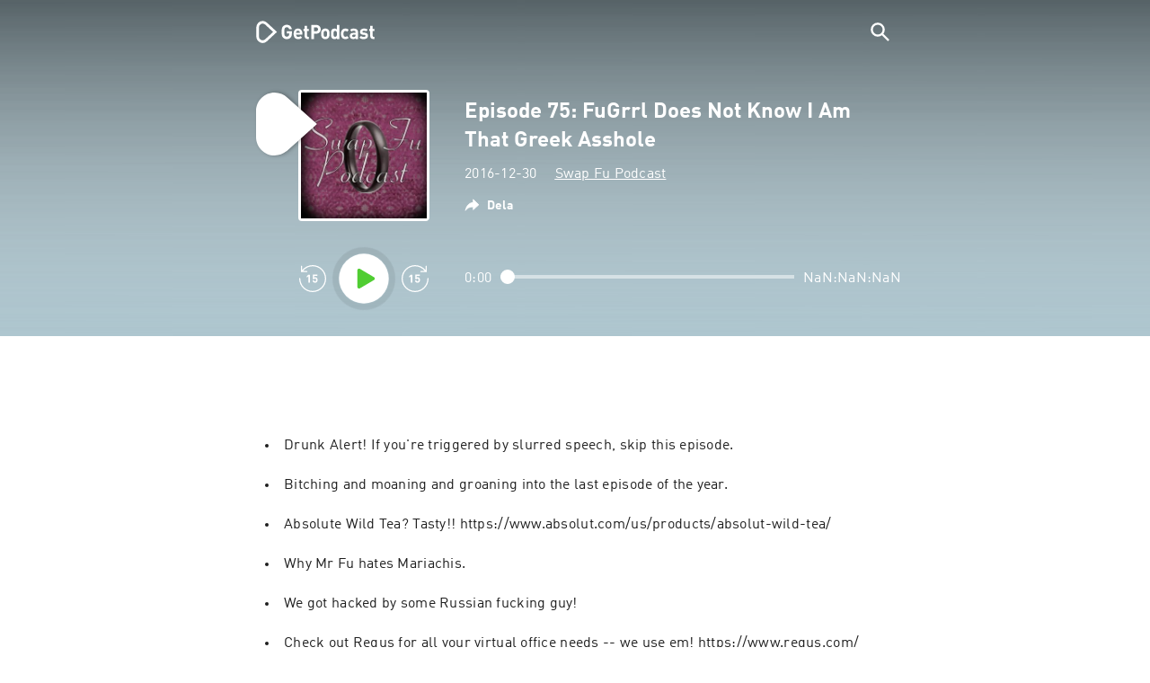

--- FILE ---
content_type: text/html; charset=utf-8
request_url: https://getpodcast.com/se/podcast/swap-fu-podcast/episode-75-fugrrl-does-not-know-i-am-that-greek-asshole_4ee4d76f1e
body_size: 38229
content:
<!DOCTYPE html><html lang="se"><head><meta name="next-font-preconnect" /><meta httpEquiv="X-UA-Compatible" content="IE=edge,chrome=1" /><meta name="viewport" content="width=device-width, initial-scale=1.0" /><meta charSet="utf-8" /><meta name="google" content="nopagereadaloud" /><link rel="shortcut icon" href="/assets/favicon.ico" /><link rel="apple-touch-icon" sizes="180x180" href="/assets/apple-touch-icon.png" /><link rel="icon" type="image/png" sizes="48x48" href="/assets/favicon-48x48.png" /><link rel="icon" type="image/png" sizes="32x32" href="/assets/favicon-32x32.png" /><link rel="icon" type="image/png" sizes="16x16" href="/assets/favicon-16x16.png" /><link rel="mask-icon" href="/assets/safari-pinned-tab.svg" color="#5bbad5" /><link rel="preload" href="/assets/fonts/DINWebPro.woff2" as="font" type="font/woff2" crossorigin /><link rel="preload" href="/assets/fonts/DINWebPro-Bold.woff2" as="font" type="font/woff2" crossorigin /><link rel="preload" href="/assets/images/square.png" as="image" /><meta name="msapplication-TileColor" content="#00aba9" /><meta name="google-site-verification" content="SPCausbI1cLetyY_iFCr3T2ZcAiEXhDcu_NFNeFCILE" /><script>
          window.startTime = Date.now();
          !function () { var e = function () { var e, t = "__tcfapiLocator", a = [], n = window; for (; n;) { try { if (n.frames[t]) { e = n; break } } catch (e) { } if (n === window.top) break; n = n.parent } e || (!function e() { var a = n.document, r = !!n.frames[t]; if (!r) if (a.body) { var i = a.createElement("iframe"); i.style.cssText = "display:none", i.name = t, a.body.appendChild(i) } else setTimeout(e, 5); return !r }(), n.__tcfapi = function () { for (var e, t = arguments.length, n = new Array(t), r = 0; r < t; r++)n[r] = arguments[r]; if (!n.length) return a; if ("setGdprApplies" === n[0]) n.length > 3 && 2 === parseInt(n[1], 10) && "boolean" == typeof n[3] && (e = n[3], "function" == typeof n[2] && n[2]("set", !0)); else if ("ping" === n[0]) { var i = { gdprApplies: e, cmpLoaded: !1, cmpStatus: "stub" }; "function" == typeof n[2] && n[2](i) } else a.push(n) }, n.addEventListener("message", (function (e) { var t = "string" == typeof e.data, a = {}; try { a = t ? JSON.parse(e.data) : e.data } catch (e) { } var n = a.__tcfapiCall; n && window.__tcfapi(n.command, n.version, (function (a, r) { var i = { __tcfapiReturn: { returnValue: a, success: r, callId: n.callId } }; t && (i = JSON.stringify(i)), e.source.postMessage(i, "*") }), n.parameter) }), !1)) }; "undefined" != typeof module ? module.exports = e : e() }();
          function UUID(){var x=(new Date).getTime();return"xxxxxxxx-xxxx-4xxx-yxxx-xxxxxxxxxxxx".replace(/[xy]/g,function(e){var t=(x+16*Math.random())%16|0;return x=Math.floor(x/16),("x"==e?t:3&t|8).toString(16)})}function setCookie(e,t,x){var n=new Date;n.setTime(n.getTime()+24*x*60*60*1e3);n="expires="+n.toUTCString();document.cookie=e+"="+t+";"+n+";path=/"}function readCookie(e){for(var t=e+"=",x=document.cookie.split(";"),n=0;n<x.length;n++){for(var o=x[n];" "==o.charAt(0);)o=o.substring(1,o.length);if(0==o.indexOf(t))return o.substring(t.length,o.length)}return null}var uuid,consentCookie=readCookie("authId");null===consentCookie&&setCookie("authId",uuid=UUID(),365);
          </script><script id="rnd_cmp" src="/assets/js/cmp/rnd.js?_=09112021" onLoad="initCMP()" async></script><script id="show-banner">
          function initCMP () {
              RND.CMP.initialize({
                debug: true,
                privacyLink: '/privacy-policy',
                privacyManagerId: 238149,
                languageDetection: true,
                allowedLanguages:  ['de', 'en', 'fr', 'es', 'pt', 'it', 'pl', 'da', 'sv'],
                fallbackLanguage: 'en',
                sp: {
                  config: {
                    baseEndpoint: 'https://cdn.privacy-mgmt.com'
                    ,propertyHref: 'https://getpodcast.com'
                  }
                }
              });
          }</script><style>
  a,abbr,acronym,address,applet,article,aside,audio,b,big,blockquote,body,canvas,caption,center,cite,code,dd,del,details,dfn,div,dl,dt,em,embed,fieldset,figcaption,figure,footer,form,h1,h2,h3,h4,h5,h6,header,hgroup,html,i,iframe,img,ins,kbd,label,legend,li,mark,menu,nav,object,ol,output,p,pre,q,ruby,s,samp,section,small,span,strike,strong,sub,summary,sup,table,tbody,td,tfoot,th,thead,time,tr,tt,u,ul,var,video{margin:0;padding:0;border:0;font-size:100%;vertical-align:baseline}:focus{outline:0}article,aside,details,figcaption,figure,footer,header,hgroup,menu,nav,section{display:block}body{line-height:1}ol,ul{list-style:none}blockquote,q{quotes:none}blockquote:after,blockquote:before,q:after,q:before{content:'';content:none}table{border-collapse:collapse;border-spacing:0}input[type=search]::-webkit-search-cancel-button,input[type=search]::-webkit-search-decoration,input[type=search]::-webkit-search-results-button,input[type=search]::-webkit-search-results-decoration{-webkit-appearance:none;-moz-appearance:none}input[type=search]{-webkit-appearance:none;-moz-appearance:none;-webkit-box-sizing:content-box;-moz-box-sizing:content-box;box-sizing:content-box}textarea{overflow:auto;vertical-align:top;resize:vertical}audio,canvas,video{display:inline-block;max-width:100%}audio:not([controls]){display:none;height:0}[hidden]{display:none}html{font-size:100%;-webkit-text-size-adjust:100%;-ms-text-size-adjust:100%}a:focus{outline:thin dotted}a:active,a:hover{outline:0}img{border:0;-ms-interpolation-mode:bicubic}figure{margin:0}form{margin:0}fieldset{border:1px solid silver;margin:0 2px;padding:.35em .625em .75em}legend{border:0;padding:0;white-space:normal}button,input,select,textarea{font-size:100%;margin:0;vertical-align:baseline}button,input{line-height:normal}button,select{text-transform:none}button,html input[type=button],input[type=reset],input[type=submit]{-webkit-appearance:button;cursor:pointer}button[disabled],html input[disabled]{cursor:default}input[type=checkbox],input[type=radio]{box-sizing:border-box;padding:0}input[type=search]{-webkit-appearance:textfield;-moz-box-sizing:content-box;-webkit-box-sizing:content-box;box-sizing:content-box}input[type=search]::-webkit-search-cancel-button,input[type=search]::-webkit-search-decoration{-webkit-appearance:none}button::-moz-focus-inner,input::-moz-focus-inner{border:0;padding:0}textarea{overflow:auto;vertical-align:top}table{border-collapse:collapse;border-spacing:0}button,html,input,select,textarea{color:#222}::-moz-selection{background:#b3d4fc;text-shadow:none}::selection{background:#b3d4fc;text-shadow:none}img{vertical-align:middle}fieldset{border:0;margin:0;padding:0}textarea{resize:vertical}.chromeframe{margin:.2em 0;background:#ccc;color:#000;padding:.2em 0}em{font-style:italic}strong{font-weight:700}*{box-sizing:border-box}

  @font-face {
    font-family: radio;
    src: local(
            '-apple-system,BlinkMacSystemFont,"Segoe UI",Roboto,"Helvetica Neue",Arial,sans-serif,"Apple Color Emoji","Segoe UI Emoji","Segoe UI Symbol","Noto Color Emoji"'
    ),
    url('/assets/fonts/DINWebPro.woff2') format('woff2');
    font-style: normal;
    font-weight: normal;
    font-display: swap;
    text-rendering: optimizeLegibility;
  }

  @font-face {
    font-family: radio;
    src: local(
            '-apple-system,BlinkMacSystemFont,"Segoe UI",Roboto,"Helvetica Neue",Arial,sans-serif,"Apple Color Emoji","Segoe UI Emoji","Segoe UI Symbol","Noto Color Emoji"'
    ),
    url('/assets/fonts/DINWebPro-Bold.woff2') format('woff2');
    font-style: normal;
    font-weight: bold;
    font-display: swap;
    text-rendering: optimizeLegibility;
  }

  body,
  input {
    font-family: radio;
    font-size: 14px;
    font-weight: normal;
    font-style: normal;
    font-stretch: normal;
    line-height: 1.43;
    letter-spacing: 0.25px;
    color: #1e1e1e;
    -webkit-overflow-scrolling: touch;
  }

  html,
  body {
    height: 100%;
    width: 100%;
  }

  .playbutton-stage {
    padding: 5px 0 0 5px;
  }
  .playbutton-stage .playbutton-styled {
    max-width: 70px !important;
  }
  .playbutton-stage .svgIcon svg {
    width: 70px;
    height: 70px;
  }

  .playbutton-cover {
    padding-left: 4px;
    padding-top: 4px;
  }
  .playbutton-cover .playbutton-styled {
    max-width: 50px !important;
  }
  .playbutton-cover .svgIcon svg {
    width: 50px;
    height: 50px;
  }

  .playbutton-sticky .playbutton-styled {
    max-width: 57px !important;
    
  }
  .playbutton-sticky .svgIcon svg {
    width: 57px;
    height: 57px;
  }
  
  @media (min-width: 768px) {
    .playbutton-sticky {
      padding-top: 4px;
    }
  }
  @media (max-width: 767px) {
    .playbutton-cover {
      padding-left: 2px;
      padding-top: 2px;
    }
    .playbutton-cover .playbutton-styled {
      max-width: 42px !important;
    }
    .playbutton-cover .svgIcon svg {
      width: 42px;
      height: 42px;
    }
    .playbutton-sticky .playbutton-styled {
      max-width: 40px !important;
    }
    .playbutton-sticky .svgIcon svg {
      width: 40px;
      height: 40px;
    } 
  }
</style><title>Episode 75: FuGrrl Does Not Know I Am That Greek Asshole - Swap Fu Podcast</title><meta name="description" content="Lyssna på poddsändningen Episode 75: FuGrrl Does Not Know I Am That Greek Asshole - Swap Fu Podcast gratis på GetPodcast." /><meta name="robots" content="index,follow,max-snippet:-1,max-image-preview:large" /><meta property="og:url" content="https://getpodcast.com/se/podcast/swap-fu-podcast/episode-75-fugrrl-does-not-know-i-am-that-greek-asshole_4ee4d76f1e" /><meta property="og:title" content="Episode 75: FuGrrl Does Not Know I Am That Greek Asshole" /><meta property="og:description" content="Lyssna på poddsändningen Episode 75: FuGrrl Does Not Know I Am That Greek Asshole - Swap Fu Podcast gratis på GetPodcast." /><meta property="og:type" content="website" /><meta property="og:site_name" content="GetPodcast" /><meta property="og:image" content="https://getpodcast.com/assets/images/splash/logo-1200x630.png" /><meta name="twitter:card" content="summary_large_image" /><meta name="twitter:title" content="Episode 75: FuGrrl Does Not Know I Am That Greek Asshole" /><meta name="twitter:description" content="Lyssna på poddsändningen Episode 75: FuGrrl Does Not Know I Am That Greek Asshole - Swap Fu Podcast gratis på GetPodcast." /><meta name="twitter:image" content="https://getpodcast.com/assets/images/splash/logo-1200x630.png" /><link rel="alternate" hrefLang="de-de" href="https://getpodcast.com/de/podcast/swap-fu-podcast/episode-75-fugrrl-does-not-know-i-am-that-greek-asshole_4ee4d76f1e" /><link rel="alternate" hrefLang="de" href="https://getpodcast.com/de/podcast/swap-fu-podcast/episode-75-fugrrl-does-not-know-i-am-that-greek-asshole_4ee4d76f1e" /><link rel="alternate" hrefLang="da" href="https://getpodcast.com/dk/podcast/swap-fu-podcast/episode-75-fugrrl-does-not-know-i-am-that-greek-asshole_4ee4d76f1e" /><link rel="alternate" hrefLang="es" href="https://getpodcast.com/es/podcast/swap-fu-podcast/episode-75-fugrrl-does-not-know-i-am-that-greek-asshole_4ee4d76f1e" /><link rel="alternate" hrefLang="fr" href="https://getpodcast.com/fr/podcast/swap-fu-podcast/episode-75-fugrrl-does-not-know-i-am-that-greek-asshole_4ee4d76f1e" /><link rel="alternate" hrefLang="en-gb" href="https://getpodcast.com/uk/podcast/swap-fu-podcast/episode-75-fugrrl-does-not-know-i-am-that-greek-asshole_4ee4d76f1e" /><link rel="alternate" hrefLang="it" href="https://getpodcast.com/it/podcast/swap-fu-podcast/episode-75-fugrrl-does-not-know-i-am-that-greek-asshole_4ee4d76f1e" /><link rel="alternate" hrefLang="pl" href="https://getpodcast.com/pl/podcast/swap-fu-podcast/episode-75-fugrrl-does-not-know-i-am-that-greek-asshole_4ee4d76f1e" /><link rel="alternate" hrefLang="sv" href="https://getpodcast.com/se/podcast/swap-fu-podcast/episode-75-fugrrl-does-not-know-i-am-that-greek-asshole_4ee4d76f1e" /><link rel="alternate" hrefLang="en-us" href="https://getpodcast.com/podcast/swap-fu-podcast/episode-75-fugrrl-does-not-know-i-am-that-greek-asshole_4ee4d76f1e" /><link rel="alternate" hrefLang="en" href="https://getpodcast.com/podcast/swap-fu-podcast/episode-75-fugrrl-does-not-know-i-am-that-greek-asshole_4ee4d76f1e" /><link rel="canonical" href="https://getpodcast.com/se/podcast/swap-fu-podcast/episode-75-fugrrl-does-not-know-i-am-that-greek-asshole_4ee4d76f1e" /><link rel="preload" href="https://podcast-images-prod.radio-assets.com/300/swap-fu-podcast.jpeg?version=42718db9617c9aa78d61234363fe7df15c2c53d1" as="image" /><meta name="next-head-count" content="43" /><noscript data-n-css></noscript><script defer noModule src="/_next/static/chunks/polyfills-5cd94c89d3acac5f.js"></script><script src="/_next/static/chunks/webpack-4a1853a56933a9c7.js" defer></script><script src="/_next/static/chunks/framework-4cc980c1fc92f87d.js" defer></script><script src="/_next/static/chunks/main-07181bb3a1035316.js" defer></script><script src="/_next/static/chunks/pages/_app-97dd806ad24fd392.js" defer></script><script src="/_next/static/chunks/29107295-a2d0c8e72019a3ed.js" defer></script><script src="/_next/static/chunks/858-34a49e26c029909d.js" defer></script><script src="/_next/static/chunks/641-daa966751dca1081.js" defer></script><script src="/_next/static/chunks/pages/podcast/%5Bpodcast%5D/%5Bepisode%5D-8f763aeee82ba0e0.js" defer></script><script src="/_next/static/TLVfm-ZRIW0FvGABBmXx5/_buildManifest.js" defer></script><script src="/_next/static/TLVfm-ZRIW0FvGABBmXx5/_ssgManifest.js" defer></script><script src="/_next/static/TLVfm-ZRIW0FvGABBmXx5/_middlewareManifest.js" defer></script><style id="__jsx-2850323686">#nprogress{pointer-events:none;}#nprogress .bar{background:#64e646;position:fixed;z-index:9999;top:0;left:0;width:100%;height:2px;}#nprogress .peg{display:block;position:absolute;right:0px;width:100px;height:100%;box-shadow:0 0 10px #64e646,0 0 5px #64e646;opacity:1;-webkit-transform:rotate(3deg) translate(0px,-4px);-ms-transform:rotate(3deg) translate(0px,-4px);-webkit-transform:rotate(3deg) translate(0px,-4px);-ms-transform:rotate(3deg) translate(0px,-4px);transform:rotate(3deg) translate(0px,-4px);}#nprogress .spinner{display:block;position:fixed;z-index:1031;top:15px;right:15px;}#nprogress .spinner-icon{width:18px;height:18px;box-sizing:border-box;border:solid 2px transparent;border-top-color:#64e646;border-left-color:#64e646;border-radius:50%;-webkit-animation:nprogresss-spinner 400ms linear infinite;-webkit-animation:nprogress-spinner 400ms linear infinite;animation:nprogress-spinner 400ms linear infinite;}.nprogress-custom-parent{overflow:hidden;position:relative;}.nprogress-custom-parent #nprogress .spinner,.nprogress-custom-parent #nprogress .bar{position:absolute;}@-webkit-keyframes nprogress-spinner{0%{-webkit-transform:rotate(0deg);}100%{-webkit-transform:rotate(360deg);}}@-webkit-keyframes nprogress-spinner{0%{-webkit-transform:rotate(0deg);-ms-transform:rotate(0deg);transform:rotate(0deg);}100%{-webkit-transform:rotate(360deg);-ms-transform:rotate(360deg);transform:rotate(360deg);}}@keyframes nprogress-spinner{0%{-webkit-transform:rotate(0deg);-ms-transform:rotate(0deg);transform:rotate(0deg);}100%{-webkit-transform:rotate(360deg);-ms-transform:rotate(360deg);transform:rotate(360deg);}}</style><style data-styled data-styled-version="5.3.3">.iFtXGS{width:106px;vertical-align:middle;position:relative;}/*!sc*/
.iFtXGS path#icon{fill:#FFFFFF;}/*!sc*/
.iFtXGS path#text{fill:#FFFFFF;}/*!sc*/
@media (min-width:768px){.iFtXGS{width:132px;}}/*!sc*/
.ktXSIt{width:106px;vertical-align:middle;position:relative;}/*!sc*/
.ktXSIt path#icon{fill:#64E646;}/*!sc*/
.ktXSIt path#text{fill:#1E1E1E;}/*!sc*/
@media (min-width:768px){.ktXSIt{width:132px;}}/*!sc*/
data-styled.g1[id="Logo__SVG-sc-kn26s8-0"]{content:"iFtXGS,ktXSIt,"}/*!sc*/
.bwiwIZ{width:28px;height:28px;vertical-align:middle;outline:none;}/*!sc*/
.bwiwIZ:active{outline:none;}/*!sc*/
data-styled.g2[id="Icon__SVG-sc-pqbdkr-0"]{content:"bwiwIZ,"}/*!sc*/
.fryuta{-webkit-user-select:none;-moz-user-select:none;-ms-user-select:none;user-select:none;cursor:pointer;z-index:10;}/*!sc*/
.fryuta #close,.fryuta #search{stroke:#FFFFFF;}/*!sc*/
@media (min-width:768px){.fryuta{width:30px;height:30px;}}/*!sc*/
data-styled.g4[id="NavigationSearch__StyledIcon-sc-9nolk2-0"]{content:"fryuta,"}/*!sc*/
.fajCMX{position:relative;}/*!sc*/
data-styled.g6[id="NavigationSearch__Wrapper-sc-9nolk2-2"]{content:"fajCMX,"}/*!sc*/
.WWFqg{-webkit-transition:all ease-out 0.15s;transition:all ease-out 0.15s;display:-webkit-inline-box;display:-webkit-inline-flex;display:-ms-inline-flexbox;display:inline-flex;position:relative;padding-left:4px;z-index:9;}/*!sc*/
@media (min-width:768px){.WWFqg{height:30px;}}/*!sc*/
data-styled.g7[id="NavigationSearch__ButtonWrapper-sc-9nolk2-3"]{content:"WWFqg,"}/*!sc*/
.jVgKCw{display:-webkit-box;display:-webkit-flex;display:-ms-flexbox;display:flex;-webkit-align-items:center;-webkit-box-align:center;-ms-flex-align:center;align-items:center;}/*!sc*/
data-styled.g9[id="NavigationSearch__NoForm-sc-9nolk2-5"]{content:"jVgKCw,"}/*!sc*/
.eJcxag{max-width:710px;margin:0 auto;width:100%;}/*!sc*/
data-styled.g10[id="components__PageWrapper-sc-1nvrcl0-0"]{content:"eJcxag,"}/*!sc*/
.bYgKjR{-webkit-user-select:none;-moz-user-select:none;-ms-user-select:none;user-select:none;-webkit-backface-visibility:hidden;backface-visibility:hidden;-webkit-tap-highlight-color:transparent;-webkit-transition:all ease-out 0.15s;transition:all ease-out 0.15s;background-color:transparent;position:fixed;padding:0 20px;width:100%;height:60px;line-height:60px;z-index:1000;box-shadow:none;}/*!sc*/
@media (min-width:768px){.bYgKjR{height:70px;line-height:70px;}}/*!sc*/
data-styled.g12[id="Navigation__Wrapper-sc-uvqu1e-0"]{content:"bYgKjR,"}/*!sc*/
.gAMANT{margin:0 auto;width:100%;display:grid;grid-template-columns:106px auto;grid-template-rows:100%;grid-template-areas:logo . search;-webkit-align-items:center;-webkit-box-align:center;-ms-flex-align:center;align-items:center;}/*!sc*/
data-styled.g13[id="Navigation__Inner-sc-uvqu1e-1"]{content:"gAMANT,"}/*!sc*/
.gcGHxD{justify-self:end;top:1px;}/*!sc*/
data-styled.g14[id="Navigation__StyledSearch-sc-uvqu1e-2"]{content:"gcGHxD,"}/*!sc*/
.crfOsF:hover,.crfOsF:active,.crfOsF:focus{outline:0;}/*!sc*/
data-styled.g15[id="Navigation__LogoLink-sc-uvqu1e-3"]{content:"crfOsF,"}/*!sc*/
.hGiMtZ{width:18px;height:18px;background-size:18px 18px;background-repeat:no-repeat;background-position:center;background-image:url( /assets/images/flags/se@1x.png );}/*!sc*/
@media (-webkit-min-device-pixel-ratio:2), ( min--moz-device-pixel-ratio:2), ( -o-min-device-pixel-ratio:2/1), ( min-device-pixel-ratio:2), ( min-resolution:192dpi), ( min-resolution:2dppx){.hGiMtZ{background-image:url( /assets/images/flags/se@2x.png );}}/*!sc*/
@media (-webkit-min-device-pixel-ratio:3), ( min--moz-device-pixel-ratio:3), ( -o-min-device-pixel-ratio:3/1), ( min-device-pixel-ratio:3), ( min-resolution:384dpi), ( min-resolution:3dppx){.hGiMtZ{background-image:url( /assets/images/flags/se@3x.png);}}/*!sc*/
data-styled.g16[id="CountryIcon-sc-1mwhrcq-0"]{content:"hGiMtZ,"}/*!sc*/
.ktyzes{display:inline-block;text-align:center;-webkit-text-decoration:none;text-decoration:none;position:relative;z-index:0;padding-left:23px;}/*!sc*/
data-styled.g17[id="LanguagePicker__Label-sc-1kxex54-0"]{content:"ktyzes,"}/*!sc*/
.gwscSw{position:absolute;width:18px;height:18px;left:0;top:0;}/*!sc*/
data-styled.g18[id="LanguagePicker__StyledCountryIcon-sc-1kxex54-1"]{content:"gwscSw,"}/*!sc*/
.lpiikl{width:14px;height:14px;z-index:0;-webkit-transform:rotate(-90deg);-ms-transform:rotate(-90deg);transform:rotate(-90deg);position:relative;margin-left:5px;top:2px;}/*!sc*/
data-styled.g19[id="LanguagePicker__StyledChevron-sc-1kxex54-2"]{content:"lpiikl,"}/*!sc*/
.dcraAT{text-align:center;-webkit-text-decoration:none;text-decoration:none;color:#1E1E1E;-webkit-user-select:none;-moz-user-select:none;-ms-user-select:none;user-select:none;-webkit-tap-highlight-color:transparent;}/*!sc*/
.dcraAT:hover,.dcraAT:active,.dcraAT:focus{outline:0;}/*!sc*/
data-styled.g20[id="LanguagePicker__StyledLink-sc-1kxex54-3"]{content:"dcraAT,"}/*!sc*/
.hfrvzp{display:none;}/*!sc*/
@media (min-width:768px){.hfrvzp{display:inline-block;}}/*!sc*/
.fRrCPG{display:inline-block;}/*!sc*/
@media (min-width:768px){.fRrCPG{display:inline-block;}}/*!sc*/
data-styled.g21[id="AppLink__LinkApp-sc-54x8rf-0"]{content:"hfrvzp,fRrCPG,"}/*!sc*/
.hTgDSs{display:block;width:100%;text-align:center;}/*!sc*/
@media (min-width:768px){.hTgDSs{display:inherit;width:auto;padding-right:0;text-align:left;-webkit-box-pack:center;-webkit-justify-content:center;-ms-flex-pack:center;justify-content:center;-webkit-align-items:center;-webkit-box-align:center;-ms-flex-align:center;align-items:center;}.hTgDSs .AppLink-sc-54x8rf-2:first-child{margin-right:10px;}}/*!sc*/
data-styled.g24[id="AppLinks__Wrapper-sc-qg55x-0"]{content:"hTgDSs,"}/*!sc*/
.kuCzjq{-webkit-flex-shrink:0;-ms-flex-negative:0;flex-shrink:0;padding:50px 20px 90px 20px;background-color:rgba(240,240,240,0.6);}/*!sc*/
@media (min-width:768px){.kuCzjq{padding:50px 20px 110px 20px;}}/*!sc*/
data-styled.g25[id="Footer__Wrapper-sc-1hapenx-0"]{content:"kuCzjq,"}/*!sc*/
.HPTmn{font-size:16px;font-weight:bold;font-style:normal;font-stretch:normal;line-height:1.38;-webkit-letter-spacing:0.28px;-moz-letter-spacing:0.28px;-ms-letter-spacing:0.28px;letter-spacing:0.28px;text-align:center;}/*!sc*/
data-styled.g28[id="Footer__Main-sc-1hapenx-3"]{content:"HPTmn,"}/*!sc*/
.hKOoUz{font-weight:normal;}/*!sc*/
data-styled.g29[id="Footer__Secondary-sc-1hapenx-4"]{content:"hKOoUz,"}/*!sc*/
.voMYQ{position:relative;text-align:center;white-space:nowrap;}/*!sc*/
data-styled.g30[id="Footer__LinkItem-sc-1hapenx-5"]{content:"voMYQ,"}/*!sc*/
.eHHIBo{display:-webkit-box;display:-webkit-flex;display:-ms-flexbox;display:flex;-webkit-flex-wrap:wrap;-ms-flex-wrap:wrap;flex-wrap:wrap;width:100%;margin:50px auto;padding:0 5px;-webkit-box-pack:center;-webkit-justify-content:center;-ms-flex-pack:center;justify-content:center;}/*!sc*/
.eHHIBo .Footer__LinkItem-sc-1hapenx-5{padding:5px 10px;}/*!sc*/
@media (min-width:768px){.eHHIBo{margin:0 auto 0 0;width:auto;padding:0 0 0 5px;}.eHHIBo .Footer__LinkItem-sc-1hapenx-5{padding:0;}}/*!sc*/
data-styled.g31[id="Footer__Links-sc-1hapenx-6"]{content:"eHHIBo,"}/*!sc*/
.hvskIS{text-align:center;-webkit-text-decoration:none;text-decoration:none;color:#1E1E1E;-webkit-user-select:none;-moz-user-select:none;-ms-user-select:none;user-select:none;-webkit-tap-highlight-color:transparent;}/*!sc*/
.hvskIS:hover,.hvskIS:active,.hvskIS:focus{outline:0;}/*!sc*/
@media (min-width:768px){.hvskIS{margin-right:20px;}}/*!sc*/
data-styled.g32[id="Footer__StyledLink-sc-1hapenx-7"]{content:"hvskIS,"}/*!sc*/
.hChjHW{margin:0;padding:0;background:transparent;border:none;text-align:center;-webkit-text-decoration:none;text-decoration:none;font-size:inherit;font-family:inherit;color:#1E1E1E;-webkit-user-select:none;-moz-user-select:none;-ms-user-select:none;user-select:none;-webkit-tap-highlight-color:transparent;}/*!sc*/
.hChjHW:hover,.hChjHW:active,.hChjHW:focus{outline:0;}/*!sc*/
@media (min-width:768px){.hChjHW{margin-right:20px;}}/*!sc*/
data-styled.g33[id="Footer__StyledLinkLikeButton-sc-1hapenx-8"]{content:"hChjHW,"}/*!sc*/
.eaaKzR{display:-webkit-box;display:-webkit-flex;display:-ms-flexbox;display:flex;padding:0 5px;width:100%;-webkit-align-items:flex-end;-webkit-box-align:flex-end;-ms-flex-align:flex-end;align-items:flex-end;-webkit-box-pack:justify;-webkit-justify-content:space-between;-ms-flex-pack:justify;justify-content:space-between;}/*!sc*/
@media (min-width:768px){.eaaKzR{max-width:240px;margin:0 auto;padding:0 5px 0 20px;}}/*!sc*/
data-styled.g34[id="Footer__Legal-sc-1hapenx-9"]{content:"eaaKzR,"}/*!sc*/
.QJCCy{white-space:nowrap;text-align:center;-webkit-text-decoration:none;text-decoration:none;color:#1E1E1E;padding-right:20px;-webkit-user-select:none;-moz-user-select:none;-ms-user-select:none;user-select:none;-webkit-tap-highlight-color:transparent;}/*!sc*/
.QJCCy:hover,.QJCCy:active,.QJCCy:focus{outline:0;}/*!sc*/
data-styled.g35[id="Footer__Copyright-sc-1hapenx-10"]{content:"QJCCy,"}/*!sc*/
@media (min-width:768px){.bNufPO{display:-webkit-box;display:-webkit-flex;display:-ms-flexbox;display:flex;-webkit-align-items:flex-end;-webkit-box-align:flex-end;-ms-flex-align:flex-end;align-items:flex-end;-webkit-box-pack:justify;-webkit-justify-content:space-between;-ms-flex-pack:justify;justify-content:space-between;margin-top:40px;}}/*!sc*/
data-styled.g37[id="Footer__FooterLinks-sc-1hapenx-12"]{content:"bNufPO,"}/*!sc*/
.kFxaEa{text-align:center;padding-top:45px;}/*!sc*/
data-styled.g38[id="Footer__StyledAppLinks-sc-1hapenx-13"]{content:"kFxaEa,"}/*!sc*/
.hcePJY{margin-top:25px;}/*!sc*/
@media (min-width:768px){.hcePJY{margin-top:0;}}/*!sc*/
data-styled.g39[id="Logo__LogoContainer-sc-1zms5r-0"]{content:"hcePJY,"}/*!sc*/
.kHxrAE{min-height:100%;position:relative;}/*!sc*/
data-styled.g47[id="Page__Wrapper-sc-1ch93uo-0"]{content:"kHxrAE,"}/*!sc*/
.fzXDGp{min-height:100vh;display:-webkit-box;display:-webkit-flex;display:-ms-flexbox;display:flex;-webkit-flex-direction:column;-ms-flex-direction:column;flex-direction:column;-webkit-align-items:stretch;-webkit-box-align:stretch;-ms-flex-align:stretch;align-items:stretch;}/*!sc*/
data-styled.g48[id="Page-sc-1ch93uo-1"]{content:"fzXDGp,"}/*!sc*/
.ehtDuQ{-webkit-box-flex:1;-webkit-flex-grow:1;-ms-flex-positive:1;flex-grow:1;}/*!sc*/
data-styled.g49[id="Page__Main-sc-1ch93uo-2"]{content:"ehtDuQ,"}/*!sc*/
.iKbVVI:hover{-webkit-filter:drop-shadow(0 0 4px rgba(0,0,0,0.5));-webkit-filter:drop-shadow(0 0 4px rgba(0,0,0,0.5));filter:drop-shadow(0 0 4px rgba(0,0,0,0.5));}/*!sc*/
.iKbVVI:active{-webkit-filter:drop-shadow(0 0 4px rgba(0,0,0,1));-webkit-filter:drop-shadow(0 0 4px rgba(0,0,0,1));filter:drop-shadow(0 0 4px rgba(0,0,0,1));}/*!sc*/
@supports (-webkit-overflow-scrolling:touch){.iKbVVI:hover,.iKbVVI:active{-webkit-filter:none;-webkit-filter:none;filter:none;}}/*!sc*/
.iKbVVI .playbutton-styled{-webkit-animation:2s linear infinite svg-animation;animation:2s linear infinite svg-animation;fill:none;max-width:40px;}/*!sc*/
.iKbVVI > svg circle{display:block;fill:none;stroke:white;stroke-linecap:round;stroke-width:10px;}/*!sc*/
@media all and (-ms-high-contrast:none){.iKbVVI > svg circle{stroke-width:0;}}/*!sc*/
.iKbVVI > svg circle.animated{-webkit-animation:1.4s ease-in-out infinite both circle-animation;animation:1.4s ease-in-out infinite both circle-animation;stroke-dasharray:283;stroke-dashoffset:280;-webkit-transform-origin:50% 50%;-ms-transform-origin:50% 50%;transform-origin:50% 50%;}/*!sc*/
@-webkit-keyframes svg-animation{0%{-webkit-transform:rotateZ(0deg);-ms-transform:rotateZ(0deg);transform:rotateZ(0deg);}100%{-webkit-transform:rotateZ(360deg);-ms-transform:rotateZ(360deg);transform:rotateZ(360deg);}}/*!sc*/
@keyframes svg-animation{0%{-webkit-transform:rotateZ(0deg);-ms-transform:rotateZ(0deg);transform:rotateZ(0deg);}100%{-webkit-transform:rotateZ(360deg);-ms-transform:rotateZ(360deg);transform:rotateZ(360deg);}}/*!sc*/
@-webkit-keyframes circle-animation{0%,25%{stroke-dashoffset:280;-webkit-transform:rotate(0);-ms-transform:rotate(0);transform:rotate(0);}50%,75%{stroke-dashoffset:75;-webkit-transform:rotate(45deg);-ms-transform:rotate(45deg);transform:rotate(45deg);}100%{stroke-dashoffset:280;-webkit-transform:rotate(360deg);-ms-transform:rotate(360deg);transform:rotate(360deg);}}/*!sc*/
@keyframes circle-animation{0%,25%{stroke-dashoffset:280;-webkit-transform:rotate(0);-ms-transform:rotate(0);transform:rotate(0);}50%,75%{stroke-dashoffset:75;-webkit-transform:rotate(45deg);-ms-transform:rotate(45deg);transform:rotate(45deg);}100%{stroke-dashoffset:280;-webkit-transform:rotate(360deg);-ms-transform:rotate(360deg);transform:rotate(360deg);}}/*!sc*/
data-styled.g50[id="Toggle-sc-vfpwvg-0"]{content:"iKbVVI,"}/*!sc*/
.bEqPBX{width:100%;height:auto;border-radius:4px;background-size:cover;background-position:top center;background-repeat:no-repeat;background-color:#f0f0f0;box-shadow:0 0 10px 0 rgba(0,0,0,0);-webkit-transition:box-shadow linear 0.1s;transition:box-shadow linear 0.1s;position:relative;background-image:url("https://podcast-images-prod.radio-assets.com/300/swap-fu-podcast.jpeg?version=42718db9617c9aa78d61234363fe7df15c2c53d1");}/*!sc*/
.ialYGk{width:100%;height:auto;border-radius:4px;background-size:cover;background-position:top center;background-repeat:no-repeat;background-color:#f0f0f0;box-shadow:0 0 10px 0 rgba(0,0,0,0);-webkit-transition:box-shadow linear 0.1s;transition:box-shadow linear 0.1s;position:relative;}/*!sc*/
data-styled.g52[id="Cover__CoverImage-sc-8sp4zu-1"]{content:"bEqPBX,ialYGk,"}/*!sc*/
.lhSQxY{width:100%;border-radius:4px;position:relative;-webkit-transition:box-shadow linear 0.1s;transition:box-shadow linear 0.1s;border:solid 3px #ffffff;}/*!sc*/
.lhSQxY .Cover__CoverImage-sc-8sp4zu-1{border-radius:0;}/*!sc*/
.zuTsf{width:100%;border-radius:4px;position:relative;-webkit-transition:box-shadow linear 0.1s;transition:box-shadow linear 0.1s;}/*!sc*/
data-styled.g53[id="Cover__CoverWrapper-sc-8sp4zu-2"]{content:"lhSQxY,zuTsf,"}/*!sc*/
.cTaIaQ{background-color:#aec6cf;background-image:url(/assets/images/overlay/header.png);background-size:100% 100%;min-height:380px;padding-top:74px;padding-bottom:30px;-webkit-transition:background linear 0.5s;transition:background linear 0.5s;}/*!sc*/
@media (min-width:768px){.cTaIaQ{min-height:340px;padding-top:100px;padding-bottom:0;}}/*!sc*/
data-styled.g68[id="StageWrapper__Wrapper-sc-1qxjyh3-0"]{content:"cTaIaQ,"}/*!sc*/
.eUiFPo{margin-bottom:40px;position:relative;word-wrap:break-word;display:-webkit-box;-webkit-line-clamp:100;-webkit-box-orient:vertical;overflow:hidden;white-space:pre-wrap;}/*!sc*/
@media (min-width:768px){.eUiFPo{-webkit-line-clamp:100;font-size:16px;line-height:1.38;-webkit-letter-spacing:0.28px;-moz-letter-spacing:0.28px;-ms-letter-spacing:0.28px;letter-spacing:0.28px;}}/*!sc*/
.eUiFPo a{color:#1E1E1E;-webkit-transition:color linear .1s;transition:color linear .1s;}/*!sc*/
.eUiFPo a:visited{color:#1E1E1E;}/*!sc*/
.eUiFPo a:hover,.eUiFPo a:active{color:#64E646;}/*!sc*/
.eUiFPo p,.eUiFPo ul,.eUiFPo ol{margin-top:15px;margin-bottom:15px;}/*!sc*/
.eUiFPo ul,.eUiFPo ol{list-style-type:disc;list-style-position:inside;}/*!sc*/
.eUiFPo ul li,.eUiFPo ol li{padding-left:10px;}/*!sc*/
.eUiFPo > :first-child{margin-top:0px;}/*!sc*/
.eUiFPo > :last-child{margin-bottom:0px;}/*!sc*/
.eUiFPo .loadingLines{margin-bottom:50px;}/*!sc*/
data-styled.g70[id="DescriptionContent-sc-5yqs0z-0"]{content:"eUiFPo,"}/*!sc*/
.dtdxnF{-webkit-user-select:none;-moz-user-select:none;-ms-user-select:none;user-select:none;-webkit-tap-highlight-color:transparent;cursor:pointer;width:45px;height:45px;}/*!sc*/
.dtdxnF:hover,.dtdxnF:active,.dtdxnF:focus{outline:0;}/*!sc*/
@media (min-width:768px){.dtdxnF{width:57px;height:57px;}}/*!sc*/
data-styled.g75[id="EpisodeCover__ToggleButton-sc-qskan5-0"]{content:"dtdxnF,"}/*!sc*/
.dLfvcZ{position:absolute;width:100%;height:100%;z-index:100;display:-webkit-box;display:-webkit-flex;display:-ms-flexbox;display:flex;-webkit-box-pack:center;-webkit-justify-content:center;-ms-flex-pack:center;justify-content:center;-webkit-align-items:center;-webkit-box-align:center;-ms-flex-align:center;align-items:center;cursor:pointer;border-radius:4px;-webkit-transition:all linear 0.2s;transition:all linear 0.2s;}/*!sc*/
data-styled.g76[id="EpisodeCover__CoverButton-sc-qskan5-1"]{content:"dLfvcZ,"}/*!sc*/
.iRQdbT{width:100%;height:100%;}/*!sc*/
data-styled.g78[id="EpisodeListItem__Visual-sc-1ofbbx7-0"]{content:"iRQdbT,"}/*!sc*/
.gRFRIp{display:-webkit-box;display:-webkit-flex;display:-ms-flexbox;display:flex;padding-top:3px;}/*!sc*/
@media (min-width:768px){.gRFRIp{padding-top:1px;}}/*!sc*/
data-styled.g79[id="EpisodeListItem__Text-sc-1ofbbx7-1"]{content:"gRFRIp,"}/*!sc*/
.gyzhSv{font-size:16px;font-weight:bold;font-style:normal;font-stretch:normal;line-height:1.4;-webkit-letter-spacing:normal;-moz-letter-spacing:normal;-ms-letter-spacing:normal;letter-spacing:normal;text-align:left;color:#1E1E1E;}/*!sc*/
data-styled.g80[id="EpisodeListItem__EpisodeName-sc-1ofbbx7-2"]{content:"gyzhSv,"}/*!sc*/
.eRcJhA{word-break:break-word;line-height:1.4;cursor:pointer;color:#000;display:-webkit-box;-webkit-line-clamp:10;-webkit-box-orient:vertical;overflow:hidden;max-width:100%;}/*!sc*/
@media (min-width:768px){.eRcJhA{font-size:16px;line-height:1.4;-webkit-line-clamp:4;}}/*!sc*/
.eRcJhA a{color:#1E1E1E;-webkit-transition:color linear .1s;transition:color linear .1s;}/*!sc*/
.eRcJhA a:visited{color:#1E1E1E;}/*!sc*/
.eRcJhA a:hover,.eRcJhA a:active{color:#64E646;}/*!sc*/
.eRcJhA p,.eRcJhA ul,.eRcJhA ol{margin-top:15px;margin-bottom:15px;}/*!sc*/
.eRcJhA ul,.eRcJhA ol{list-style-type:disc;list-style-position:inside;}/*!sc*/
.eRcJhA ul li,.eRcJhA ol li{padding-left:10px;}/*!sc*/
.eRcJhA > :first-child{margin-top:0px;}/*!sc*/
.eRcJhA > :last-child{margin-bottom:0px;}/*!sc*/
.eRcJhA .loadingLines{margin-bottom:50px;}/*!sc*/
data-styled.g81[id="EpisodeListItem__EpisodeDescription-sc-1ofbbx7-3"]{content:"eRcJhA,"}/*!sc*/
.hOLcyk{display:-webkit-box;display:-webkit-flex;display:-ms-flexbox;display:flex;}/*!sc*/
data-styled.g82[id="EpisodeListItem__EpisodeMetaList-sc-1ofbbx7-4"]{content:"hOLcyk,"}/*!sc*/
.hBjlcE{font-size:16px;font-weight:bold;font-style:normal;font-stretch:normal;line-height:1.4;-webkit-letter-spacing:normal;-moz-letter-spacing:normal;-ms-letter-spacing:normal;letter-spacing:normal;text-align:left;color:#1E1E1E;color:#989898;margin-right:10px;}/*!sc*/
data-styled.g83[id="EpisodeListItem__EpisodeMeta-sc-1ofbbx7-5"]{content:"hBjlcE,"}/*!sc*/
.etryi{-webkit-user-select:none;-moz-user-select:none;-ms-user-select:none;user-select:none;-webkit-tap-highlight-color:transparent;display:inline-block;-webkit-text-decoration:none;text-decoration:none;}/*!sc*/
.etryi:hover,.etryi:active,.etryi:focus{outline:0;}/*!sc*/
data-styled.g84[id="EpisodeListItem__EpisodeLink-sc-1ofbbx7-6"]{content:"etryi,"}/*!sc*/
.cjRilX{display:grid;grid-template-columns:80px auto;grid-column-gap:20px;margin-bottom:30px;-webkit-align-items:center;-webkit-box-align:center;-ms-flex-align:center;align-items:center;justify-items:start;}/*!sc*/
@media (min-width:768px){.cjRilX{grid-template-columns:100px auto;grid-column-gap:30px;}}/*!sc*/
.cjRilX:hover .EpisodeCover-sc-qskan5-2{box-shadow:0 0 10px 0 rgba(0,0,0,0.5);}/*!sc*/
.cjRilX:active .EpisodeCover-sc-qskan5-2{box-shadow:0 0 10px 0 #000000;}/*!sc*/
data-styled.g85[id="EpisodeListItem__Wrapper-sc-1ofbbx7-7"]{content:"cjRilX,"}/*!sc*/
.hEiCcl{border-radius:4px;border:solid 1px #1e1e1e;padding:20px 20px 20px 20px;margin-bottom:40px;}/*!sc*/
@media (min-width:768px){.hEiCcl{padding:30px 30px 30px 30px;margin-top:20px;margin-bottom:35px;}}/*!sc*/
data-styled.g86[id="EpisodeList__Wrapper-sc-7k8d2n-0"]{content:"hEiCcl,"}/*!sc*/
.ddkvFf{text-align:left;}/*!sc*/
@media (min-width:768px){.ddkvFf{font-size:16px;line-height:1.5;-webkit-letter-spacing:normal;-moz-letter-spacing:normal;-ms-letter-spacing:normal;letter-spacing:normal;}}/*!sc*/
data-styled.g87[id="EpisodeList__Paragraph-sc-7k8d2n-1"]{content:"ddkvFf,"}/*!sc*/
.dOuPOs{height:28px;top:3px;left:0;position:absolute;-webkit-filter:drop-shadow(2px 0 2px rgba(0,0,0,0.3));-webkit-filter:drop-shadow(2px 0 2px rgba(0,0,0,0.3));filter:drop-shadow(2px 0 2px rgba(0,0,0,0.3));}/*!sc*/
.dOuPOs path{fill:#64E646;}/*!sc*/
@media (min-width:768px){.dOuPOs{height:38px;}}/*!sc*/
data-styled.g88[id="EpisodeList__StyledBubble-sc-7k8d2n-2"]{content:"dOuPOs,"}/*!sc*/
.fdFzRy{display:-webkit-box;display:-webkit-flex;display:-ms-flexbox;display:flex;}/*!sc*/
data-styled.g89[id="EpisodeList__Content-sc-7k8d2n-3"]{content:"fdFzRy,"}/*!sc*/
.hnTEWy{padding-right:16px;padding-left:18px;position:relative;}/*!sc*/
.hnTEWy .Cover__CoverWrapper-sc-8sp4zu-2{width:62px;height:62px;}/*!sc*/
@media (min-width:768px){.hnTEWy{padding-left:24px;padding-right:25px;}.hnTEWy .Cover__CoverWrapper-sc-8sp4zu-2{width:86px;height:86px;}}/*!sc*/
data-styled.g90[id="EpisodeList__Visual-sc-7k8d2n-4"]{content:"hnTEWy,"}/*!sc*/
.gKbRrO{padding-top:4px;text-align:right;}/*!sc*/
data-styled.g91[id="EpisodeList__Text-sc-7k8d2n-5"]{content:"gKbRrO,"}/*!sc*/
.jxdKgy{text-align:right;padding:15px 0 0 0;}/*!sc*/
@media (min-width:768px){.jxdKgy{display:-webkit-box;display:-webkit-flex;display:-ms-flexbox;display:flex;-webkit-box-pack:justify;-webkit-justify-content:space-between;-ms-flex-pack:justify;justify-content:space-between;-webkit-align-items:center;-webkit-box-align:center;-ms-flex-align:center;align-items:center;}}/*!sc*/
data-styled.g92[id="EpisodeList__Footer-sc-7k8d2n-6"]{content:"jxdKgy,"}/*!sc*/
.cskNzI{font-size:24px;font-weight:bold;font-style:normal;font-stretch:normal;line-height:1.33;-webkit-letter-spacing:normal;-moz-letter-spacing:normal;-ms-letter-spacing:normal;letter-spacing:normal;text-align:center;color:#1E1E1E;}/*!sc*/
@media (min-width:768px){.cskNzI{font-size:36px;line-height:1.17;}}/*!sc*/
data-styled.g93[id="Headline-sc-vutl6b-0"]{content:"cskNzI,"}/*!sc*/
.GgwXQ{font-size:16px;text-align:left;}/*!sc*/
data-styled.g94[id="Headline__HeadlineSmall-sc-vutl6b-1"]{content:"GgwXQ,"}/*!sc*/
.jQImDU{margin-bottom:30px;}/*!sc*/
@media (min-width:768px){.jQImDU{font-size:18px;line-height:1.33;}}/*!sc*/
data-styled.g96[id="EpisodeCollection__Title-sc-2kw65r-1"]{content:"jQImDU,"}/*!sc*/
.diKkok{padding:3px 30px 0 30px;display:inline-block;border-radius:24px;line-height:32px;font-style:normal;font-stretch:normal;-webkit-letter-spacing:normal;-moz-letter-spacing:normal;-ms-letter-spacing:normal;letter-spacing:normal;-webkit-font-smoothing:antialiased;-moz-osx-font-smoothing:grayscale;}/*!sc*/
data-styled.g97[id="Button__Inner-sc-1xnxnyo-0"]{content:"diKkok,"}/*!sc*/
.jbwdfX{cursor:pointer;font-weight:bold;font-style:normal;font-stretch:normal;-webkit-letter-spacing:0.28px;-moz-letter-spacing:0.28px;-ms-letter-spacing:0.28px;letter-spacing:0.28px;text-align:center;-webkit-user-select:none;-moz-user-select:none;-ms-user-select:none;user-select:none;color:#ffffff;display:inline-block;border-radius:24px;background-color:transparent;opacity:1;-webkit-user-select:none;-moz-user-select:none;-ms-user-select:none;user-select:none;-webkit-tap-highlight-color:transparent;}/*!sc*/
.jbwdfX:hover,.jbwdfX:active,.jbwdfX:focus{outline:0;}/*!sc*/
.jzslzn{cursor:pointer;font-weight:bold;font-style:normal;font-stretch:normal;-webkit-letter-spacing:0.28px;-moz-letter-spacing:0.28px;-ms-letter-spacing:0.28px;letter-spacing:0.28px;text-align:center;-webkit-user-select:none;-moz-user-select:none;-ms-user-select:none;user-select:none;color:#1e1e1e;display:inline-block;border-radius:24px;background-color:transparent;opacity:1;-webkit-user-select:none;-moz-user-select:none;-ms-user-select:none;user-select:none;-webkit-tap-highlight-color:transparent;}/*!sc*/
.jzslzn:hover,.jzslzn:active,.jzslzn:focus{outline:0;}/*!sc*/
data-styled.g98[id="Button__WrapperNaked-sc-1xnxnyo-1"]{content:"jbwdfX,jzslzn,"}/*!sc*/
.egvfOS{border:solid 1px #1e1e1e;background-color:#ffffff;}/*!sc*/
.egvfOS .Button__Inner-sc-1xnxnyo-0{border:solid 1px #ffffff;}/*!sc*/
.egvfOS .Button__Inner-sc-1xnxnyo-0:hover{border:solid 1px #1e1e1e;}/*!sc*/
data-styled.g99[id="Button__Wrapper-sc-1xnxnyo-2"]{content:"egvfOS,"}/*!sc*/
.dWqFVU{border-radius:20px;padding:3px 18px 0 15px;font-size:14px;}/*!sc*/
.dWqFVU .Button__IconFavorite-sc-1xnxnyo-4,.dWqFVU .Button__IconShare-sc-1xnxnyo-5{position:relative;top:-1px;margin-right:5px;width:23px;height:23px;}/*!sc*/
.dWqFVU .Button__IconFavorite-sc-1xnxnyo-4 path{stroke:#fff;}/*!sc*/
.dWqFVU .Button__IconShare-sc-1xnxnyo-5 path{stroke:#fff;fill:#fff;}/*!sc*/
data-styled.g103[id="Button__InnerSubscribe-sc-1xnxnyo-6"]{content:"dWqFVU,"}/*!sc*/
.hBQGrV{width:100%;padding:10px 0;text-align:center;}/*!sc*/
data-styled.g106[id="EpisodeList__ButtonWrapper-sc-pvc5wr-0"]{content:"hBQGrV,"}/*!sc*/
.elltQJ{padding:20px 0;}/*!sc*/
@media (min-width:768px){.elltQJ{padding:0;}}/*!sc*/
data-styled.g107[id="EpisodeStageText__Text-sc-14zg1py-0"]{content:"elltQJ,"}/*!sc*/
.fEjtGo{font-size:20px;font-weight:bold;font-style:normal;font-stretch:normal;line-height:1.2;-webkit-letter-spacing:normal;-moz-letter-spacing:normal;-ms-letter-spacing:normal;letter-spacing:normal;color:#ffffff;text-align:center;padding:10px 20px 0 20px;}/*!sc*/
@media (min-width:768px){.fEjtGo{font-size:24px;line-height:32px;text-align:left;padding:8px 0 0 0;}}/*!sc*/
data-styled.g108[id="EpisodeStageText__Name-sc-14zg1py-1"]{content:"fEjtGo,"}/*!sc*/
.czSnYo{color:#ffffff;}/*!sc*/
data-styled.g109[id="EpisodeStageText__PodcastLink-sc-14zg1py-2"]{content:"czSnYo,"}/*!sc*/
.jLauaB{-webkit-letter-spacing:0.25px;-moz-letter-spacing:0.25px;-ms-letter-spacing:0.25px;letter-spacing:0.25px;color:#ffffff;margin-top:10px;-webkit-text-decoration:underline;text-decoration:underline;text-align:center;padding:0 20px;}/*!sc*/
@media (min-width:768px){.jLauaB{font-size:16px;line-height:1.38;text-align:left;padding:0;}}/*!sc*/
data-styled.g110[id="EpisodeStageText__Subline-sc-14zg1py-3"]{content:"jLauaB,"}/*!sc*/
.bCpxVv{-webkit-text-decoration:none;text-decoration:none;}/*!sc*/
@media (min-width:768px){.bCpxVv{margin-right:20px;}}/*!sc*/
data-styled.g111[id="EpisodeStageText__Published-sc-14zg1py-4"]{content:"bCpxVv,"}/*!sc*/
.jHrnET{font-weight:normal;}/*!sc*/
data-styled.g112[id="EpisodeStageText__PodcastName-sc-14zg1py-5"]{content:"jHrnET,"}/*!sc*/
@media (min-width:768px){.grXBHB{display:-webkit-box;display:-webkit-flex;display:-ms-flexbox;display:flex;}}/*!sc*/
data-styled.g113[id="EpisodeStageText__WrapperSubline-sc-14zg1py-6"]{content:"grXBHB,"}/*!sc*/
.jWocnH{display:-webkit-box;display:-webkit-flex;display:-ms-flexbox;display:flex;-webkit-box-pack:center;-webkit-justify-content:center;-ms-flex-pack:center;justify-content:center;-webkit-align-items:center;-webkit-box-align:center;-ms-flex-align:center;align-items:center;margin-bottom:10px;}/*!sc*/
@media (min-width:768px){.jWocnH{margin-bottom:0;-webkit-order:2;-ms-flex-order:2;order:2;}}/*!sc*/
data-styled.g114[id="EpisodeStageProgress__ProgressWrapper-sc-11c062t-0"]{content:"jWocnH,"}/*!sc*/
.eyDOsG{-webkit-letter-spacing:0.25px;-moz-letter-spacing:0.25px;-ms-letter-spacing:0.25px;letter-spacing:0.25px;color:#ffffff;text-align:center;}/*!sc*/
@media (min-width:768px){.eyDOsG{font-size:16px;display:inline-block;text-align:left;}}/*!sc*/
data-styled.g115[id="EpisodeStageProgress__ProgressTime-sc-11c062t-1"]{content:"eyDOsG,"}/*!sc*/
.QRyaT{padding-right:10px;}/*!sc*/
data-styled.g116[id="EpisodeStageProgress__ProgressStart-sc-11c062t-2"]{content:"QRyaT,"}/*!sc*/
.dClbOO{padding-left:10px;}/*!sc*/
data-styled.g117[id="EpisodeStageProgress__ProgressEnd-sc-11c062t-3"]{content:"dClbOO,"}/*!sc*/
.iJFJYK{-webkit-appearance:none;-webkit-appearance:none;-moz-appearance:none;appearance:none;width:160px;height:4px;background-color:rgba(255,255,255,0.5);outline:none;position:relative;top:-1px;-webkit-box-flex:1;-webkit-flex-grow:1;-ms-flex-positive:1;flex-grow:1;}/*!sc*/
@media (min-width:768px){.iJFJYK{width:327px;margin-top:-2px;}}/*!sc*/
.iJFJYK::-webkit-slider-thumb{-webkit-appearance:none;-webkit-appearance:none;-moz-appearance:none;appearance:none;width:16px;height:16px;background-color:#ffffff;border-radius:50%;border:0px;-webkit-transition:all linear 0.1s;transition:all linear 0.1s;}/*!sc*/
.iJFJYK::-moz-range-thumb{width:16px;height:16px;background-color:#ffffff;border-radius:50%;}/*!sc*/
data-styled.g118[id="EpisodeStageProgress__ProcessRange-sc-11c062t-4"]{content:"iJFJYK,"}/*!sc*/
.iiwIsu{display:grid;-webkit-align-items:center;-webkit-box-align:center;-ms-flex-align:center;align-items:center;justify-items:center;-webkit-box-pack:center;-webkit-justify-content:center;-ms-flex-pack:center;justify-content:center;grid-template-columns:auto auto auto;}/*!sc*/
@media (min-width:768px){.iiwIsu{-webkit-order:1;-ms-flex-order:1;order:1;}}/*!sc*/
data-styled.g119[id="EpisodeStageControls__Controls-sc-vhh1av-0"]{content:"iiwIsu,"}/*!sc*/
.juxRJt{-webkit-user-select:none;-moz-user-select:none;-ms-user-select:none;user-select:none;-webkit-tap-highlight-color:transparent;width:80px;height:80px;margin:0 12px;cursor:pointer;}/*!sc*/
.juxRJt:hover,.juxRJt:active,.juxRJt:focus{outline:0;}/*!sc*/
@media (min-width:768px){.juxRJt{margin:0 2px;}}/*!sc*/
data-styled.g120[id="EpisodeStageControls__ToggleButton-sc-vhh1av-1"]{content:"juxRJt,"}/*!sc*/
.gujcOH{-webkit-user-select:none;-moz-user-select:none;-ms-user-select:none;user-select:none;-webkit-tap-highlight-color:transparent;width:30px;height:30px;}/*!sc*/
.gujcOH:hover,.gujcOH:active,.gujcOH:focus{outline:0;}/*!sc*/
data-styled.g121[id="EpisodeStageControls__ForwardButton-sc-vhh1av-2"]{content:"gujcOH,"}/*!sc*/
.fxbIbK{-webkit-user-select:none;-moz-user-select:none;-ms-user-select:none;user-select:none;-webkit-tap-highlight-color:transparent;width:30px;height:30px;}/*!sc*/
.fxbIbK:hover,.fxbIbK:active,.fxbIbK:focus{outline:0;}/*!sc*/
data-styled.g122[id="EpisodeStageControls__RewindButton-sc-vhh1av-3"]{content:"fxbIbK,"}/*!sc*/
.fwshpw{max-width:320px;padding:0 20px;margin:0 auto 10px auto;}/*!sc*/
@media (min-width:768px){.fwshpw{margin:0;max-width:100%;padding:24px 0 24px 40px;display:grid;-webkit-align-items:center;-webkit-box-align:center;-ms-flex-align:center;align-items:center;grid-template-columns:160px auto;grid-gap:20px 32px;}}/*!sc*/
data-styled.g123[id="EpisodeStageControls__Wrapper-sc-vhh1av-4"]{content:"fwshpw,"}/*!sc*/
.eEYoYG{width:106px;height:106px;position:relative;margin:0 auto;}/*!sc*/
@media (min-width:768px){.eEYoYG{width:146px;height:146px;}}/*!sc*/
data-styled.g124[id="EpisodeStageVisual__Visual-sc-am12vl-0"]{content:"eEYoYG,"}/*!sc*/
.evNGvD{height:52px;top:3px;left:-35px;position:absolute;-webkit-filter:drop-shadow(2px 0 2px rgba(0,0,0,0.3));-webkit-filter:drop-shadow(2px 0 2px rgba(0,0,0,0.3));filter:drop-shadow(2px 0 2px rgba(0,0,0,0.3));}/*!sc*/
@media (min-width:768px){.evNGvD{height:70px;left:-47px;}}/*!sc*/
data-styled.g125[id="EpisodeStageVisual__StyledBubble-sc-am12vl-1"]{content:"evNGvD,"}/*!sc*/
.cvWuvm{-webkit-user-select:none;-moz-user-select:none;-ms-user-select:none;user-select:none;-webkit-tap-highlight-color:transparent;display:inline-block;}/*!sc*/
.cvWuvm:hover,.cvWuvm:active,.cvWuvm:focus{outline:0;}/*!sc*/
data-styled.g138[id="Share__Wrapper-sc-av8l82-0"]{content:"cvWuvm,"}/*!sc*/
.ekDgqx{margin:0;position:absolute;bottom:-30px;right:0;}/*!sc*/
@media (min-width:768px){.ekDgqx{margin:5px 0 0 -18px;position:inherit;bottom:auto;right:auto;}}/*!sc*/
data-styled.g139[id="EpisodeStageButtons__Buttons-sc-4liujm-0"]{content:"ekDgqx,"}/*!sc*/
.sgNxH{width:100%;max-width:710px;margin:0 auto;position:relative;}/*!sc*/
data-styled.g140[id="EpisodeStage__Inner-sc-1x7q1o5-0"]{content:"sgNxH,"}/*!sc*/
@media (min-width:768px){.clWliQ{text-align:left;}}/*!sc*/
data-styled.g141[id="EpisodeStage__Content-sc-1x7q1o5-1"]{content:"clWliQ,"}/*!sc*/
@media (min-width:768px){.fPdLUf{padding-left:40px;display:grid;-webkit-align-items:center;-webkit-box-align:center;-ms-flex-align:center;align-items:center;grid-template-columns:160px auto;grid-gap:20px 32px;}}/*!sc*/
data-styled.g142[id="EpisodeStage__TopContent-sc-1x7q1o5-2"]{content:"fPdLUf,"}/*!sc*/
.fdtNMh{padding:30px 20px;}/*!sc*/
data-styled.g143[id="episode__Wrapper-sc-ck4gxr-0"]{content:"fdtNMh,"}/*!sc*/
</style></head><body><div id="__next"><script type="cmp-managed" data-vendor-id="5ea2d4894e5aa15059fde8a0" data-vendor-name="Google Tag Manager">
                (function (w, d, s, l, i) {
                w[l] = w[l] || [];
                w[l].push({'gtm.start': new Date().getTime(), event: 'gtm.js'});
                var f = d.getElementsByTagName(s)[0], j = d.createElement(s), dl = l != 'dataLayer' ? '&l=' + l : '';
                j.async = true;
                j.src = '//www.googletagmanager.com/gtm.js?id=' + i + dl;
                f.parentNode.insertBefore(j, f);
              })(window, document, 'script', 'dataLayer', 'GTM-PLSDF2Q');
              </script><div id="content" class="Page__Wrapper-sc-1ch93uo-0 kHxrAE"><div data-testid="navigation-bar" class="Navigation__Wrapper-sc-uvqu1e-0 bYgKjR"><div class="components__PageWrapper-sc-1nvrcl0-0 Navigation__Inner-sc-uvqu1e-1 eJcxag gAMANT"><a data-testid="logo-link" title="Lyssna på podcasts på getpodcast.com" aria-label="GetPodcast" href="/se" class="Navigation__LogoLink-sc-uvqu1e-3 crfOsF"><svg viewBox="0 0 261 48" xmlns="http://www.w3.org/2000/svg" class="Logo__SVG-sc-kn26s8-0 iFtXGS"><g fill="none"><path id="text" d="M75.988 36.007c-2.414 2.502-5.293 3.433-8.513 3.433-3.301 0-6.013-1.185-8.128-3.302-3.047-3.047-2.967-6.822-2.967-12.029s-.087-8.982 2.967-12.029c2.115-2.116 4.74-3.302 8.128-3.302 6.986 0 10.541 4.575 11.348 9.658h-5.925c-.676-2.836-2.413-4.407-5.423-4.407-1.607 0-2.923.633-3.774 1.607-1.141 1.273-1.44 2.67-1.44 8.473 0 5.804.299 7.244 1.44 8.516.851.975 2.16 1.571 3.774 1.571 1.78 0 3.22-.632 4.195-1.694.974-1.098 1.352-2.458 1.352-4.022v-1.142h-5.547v-4.916h11.392v4.407c0 4.35-.763 6.975-2.879 9.178zm12.083-6.137c0 2.835 1.738 4.915 4.828 4.915 2.413 0 3.598-.676 4.994-2.072l3.344 3.265c-2.246 2.247-4.405 3.477-8.382 3.477-5.213 0-10.207-2.371-10.207-11.31 0-7.2 3.896-11.265 9.61-11.265 6.144 0 9.612 4.495 9.612 10.545v2.459H88.071v-.015zm7.881-6.146c-.596-1.317-1.818-2.291-3.686-2.291-1.868 0-3.09.974-3.686 2.29-.342.808-.465 1.397-.509 2.372h8.383c-.037-.975-.168-1.564-.502-2.371zm17.288 15.461c-4.492 0-6.397-3.178-6.397-6.312V21.942h-2.327v-4.197h2.327v-6.523h5.503v6.523h3.897v4.197h-3.897V32.53c0 1.273.596 1.993 1.905 1.993h1.992v4.661h-3.002zm19.092-11.352h-4.878v11.352h-5.89V9.025h10.768c6.223 0 9.953 4.277 9.953 9.404s-3.722 9.404-9.953 9.404zm-.29-13.557h-4.58v8.262h4.58c2.667 0 4.361-1.65 4.361-4.109 0-2.458-1.694-4.153-4.362-4.153zm27.313 22.451c-1.352 1.44-3.598 2.713-6.863 2.713-3.257 0-5.46-1.273-6.82-2.713-1.991-2.072-2.5-4.574-2.5-8.603 0-3.986.509-6.48 2.5-8.56 1.353-1.44 3.556-2.713 6.82-2.713 3.265 0 5.504 1.273 6.863 2.713 1.992 2.072 2.501 4.574 2.501 8.56 0 4.029-.509 6.53-2.5 8.603zm-4.274-13.934c-.633-.633-1.484-.975-2.581-.975-1.098 0-1.905.342-2.538.975-1.141 1.142-1.272 3.047-1.272 5.338 0 2.29.124 4.24 1.272 5.382.633.632 1.44.974 2.538.974 1.097 0 1.948-.342 2.58-.974 1.142-1.142 1.273-3.091 1.273-5.382 0-2.291-.131-4.196-1.272-5.338zm23.009 16.392v-2.072c-1.526 1.694-3.133 2.327-5.46 2.327-2.158 0-4.194-.764-5.423-1.993-2.203-2.203-2.246-6.014-2.246-9.323 0-3.31.043-7.077 2.246-9.28 1.229-1.23 3.22-1.993 5.38-1.993 2.247 0 3.94.596 5.38 2.204V9.025h5.504v30.168h-5.38v-.008zm-3.896-17.367c-3.3 0-3.73 2.713-3.73 6.313 0 3.6.422 6.356 3.73 6.356 3.3 0 3.766-2.756 3.766-6.356s-.465-6.313-3.766-6.313zM196.71 39.44c-4.406 0-9.866-2.37-9.866-11.31 0-8.937 5.46-11.265 9.866-11.265 3.046 0 5.336.931 7.284 2.968l-3.73 3.73c-1.14-1.228-2.115-1.738-3.554-1.738-1.316 0-2.327.466-3.134 1.44-.85 1.062-1.228 2.546-1.228 4.873 0 2.327.378 3.855 1.228 4.917.807.974 1.825 1.44 3.134 1.44 1.44 0 2.413-.51 3.555-1.739l3.73 3.688c-1.949 2.021-4.232 2.996-7.285 2.996zm22.414-.255V37.28c-1.483 1.484-2.88 2.116-5.424 2.116-2.5 0-4.318-.632-5.634-1.949-1.185-1.229-1.818-3.01-1.818-4.96 0-3.52 2.414-6.4 7.54-6.4h5.205V24.99c0-2.414-1.185-3.476-4.108-3.476-2.115 0-3.09.509-4.231 1.825l-3.519-3.433c2.16-2.37 4.275-3.047 7.961-3.047 6.18 0 9.4 2.626 9.4 7.797v14.53h-5.372zM219 29.87h-4.362c-1.992 0-3.09.931-3.09 2.502 0 1.527 1.018 2.545 3.177 2.545 1.527 0 2.501-.123 3.475-1.061.597-.553.807-1.44.807-2.793V29.87H219zm18.074 9.57c-3.475 0-6.609-.378-9.4-3.178l3.598-3.6c1.825 1.825 4.195 2.073 5.889 2.073 1.905 0 3.897-.633 3.897-2.291 0-1.099-.596-1.862-2.327-2.037l-3.475-.342c-3.984-.378-6.434-2.116-6.434-6.181 0-4.575 4.02-7.033 8.514-7.033 3.431 0 6.31.596 8.426 2.582l-3.388 3.432c-1.273-1.141-3.22-1.483-5.126-1.483-2.203 0-3.133 1.018-3.133 2.116 0 .807.342 1.738 2.29 1.906l3.475.341c4.362.422 6.565 2.757 6.565 6.48-.007 4.888-4.158 7.215-9.371 7.215zm20.604-.255c-4.486 0-6.398-3.178-6.398-6.312V21.942h-2.327v-4.197h2.327v-6.523h5.503v6.523h3.897v4.197h-3.897V32.53c0 1.273.596 1.993 1.905 1.993h1.992v4.661h-3.002z"></path><path id="icon" d="M14.482 6.255a8.32 8.32 0 015.57 2.13l10.585 9.513 6.892 6.197-6.9 6.196-2.057 1.847-2.777 2.495-5.758 5.17a8.34 8.34 0 01-5.57 2.139c-1.17 0-2.311-.24-3.387-.72a8.337 8.337 0 01-4.937-7.607V14.589a8.333 8.333 0 014.937-7.607 8.341 8.341 0 013.402-.727zm0-5.659A13.985 13.985 0 00.502 14.59v19.033c0 5.52 3.25 10.53 8.288 12.778a13.961 13.961 0 0015.042-2.37l5.758-5.172 2.777-2.494 2.057-1.848L46.006 24.11 34.417 13.695 23.832 4.182a13.997 13.997 0 00-9.35-3.586z"></path></g></svg></a><div data-testid="navigation-search" class="NavigationSearch__Wrapper-sc-9nolk2-2 fajCMX Navigation__StyledSearch-sc-uvqu1e-2 gcGHxD"><div data-testid="navigation-search-collapsed" class="NavigationSearch__NoForm-sc-9nolk2-5 jVgKCw"><div data-testid="navigation-search-expand-button" class="NavigationSearch__ButtonWrapper-sc-9nolk2-3 WWFqg"><svg viewBox="0 0 28 28" xmlns="http://www.w3.org/2000/svg" class="Icon__SVG-sc-pqbdkr-0 bwiwIZ NavigationSearch__StyledIcon-sc-9nolk2-0 fryuta"><path id="search" fill="none" stroke="#FFFFFF" stroke-width="2.2" d="M11.188 17.375a6.187 6.187 0 110-12.375 6.187 6.187 0 010 12.375zm4.5-1.688l6.75 6.75-6.75-6.75z"></path></svg></div></div></div></div></div><div class="Page-sc-1ch93uo-1 fzXDGp"><div class="Page__Main-sc-1ch93uo-2 ehtDuQ"><div data-testid="podcast-stage" type="1" color="#aec6cf" class="StageWrapper__Wrapper-sc-1qxjyh3-0 cTaIaQ"><div class="EpisodeStage__Inner-sc-1x7q1o5-0 sgNxH"><div class="EpisodeStage__TopContent-sc-1x7q1o5-2 fPdLUf"><div class="EpisodeStageVisual__Visual-sc-am12vl-0 eEYoYG"><div class="Cover__CoverWrapper-sc-8sp4zu-2 lhSQxY"><div class="Cover__Wrapper-sc-8sp4zu-0 eWtuet"><img data-testid="cover-image" alt="Swap Fu Podcast podcast" data-image="https://podcast-images-prod.radio-assets.com/300/swap-fu-podcast.jpeg?version=42718db9617c9aa78d61234363fe7df15c2c53d1" src="/assets/images/square.png" width="210" height="210" loading="lazy" class="Cover__CoverImage-sc-8sp4zu-1 bEqPBX" /></div></div><svg xmlns="http://www.w3.org/2000/svg" viewBox="0 0 145 150" class="EpisodeStageVisual__StyledBubble-sc-am12vl-1 evNGvD"><path fill="#FFFFFF" d="M144.69 75.262L71.975 140.11l-.047-.045A43.874 43.874 0 0144.056 150C19.725 150 0 130.275 0 105.944V44.056C0 19.725 19.725 0 44.056 0c11.813 0 22.54 4.65 30.45 12.217l70.184 63.045z"></path></svg></div><div class="EpisodeStage__Content-sc-1x7q1o5-1 clWliQ"><div class="EpisodeStageText__Text-sc-14zg1py-0 elltQJ"><h1 data-testid="episode-name-stage" class="EpisodeStageText__Name-sc-14zg1py-1 fEjtGo"><div>Episode 75: FuGrrl Does Not Know I Am That Greek Asshole</div></h1><div class="EpisodeStageText__WrapperSubline-sc-14zg1py-6 grXBHB"><div data-testid="episode-publish-date-stage" class="EpisodeStageText__Subline-sc-14zg1py-3 EpisodeStageText__Published-sc-14zg1py-4 jLauaB bCpxVv">2016-12-30</div><div data-testid="parent-podcast-stage" class="EpisodeStageText__Subline-sc-14zg1py-3 jLauaB"><a data-testid="parent-podcast-stage-link" title="Lyssna på Swap Fu Podcast podcast nu" href="/se/podcast/swap-fu-podcast" class="EpisodeStageText__PodcastLink-sc-14zg1py-2 czSnYo"><h2 class="EpisodeStageText__PodcastName-sc-14zg1py-5 jHrnET">Swap Fu Podcast</h2></a></div></div><div class="EpisodeStageButtons__Buttons-sc-4liujm-0 ekDgqx"><div class="Share__Wrapper-sc-av8l82-0 cvWuvm"><a data-testid="share-button" class="Button__WrapperNaked-sc-1xnxnyo-1 jbwdfX"><span class="Button__Inner-sc-1xnxnyo-0 Button__InnerSubscribe-sc-1xnxnyo-6 diKkok dWqFVU"><svg viewBox="0 0 28 28" xmlns="http://www.w3.org/2000/svg" class="Icon__SVG-sc-pqbdkr-0 bwiwIZ Button__IconShare-sc-1xnxnyo-5 gJjIhJ"><path id="share" fill="#FFFFFF" d="M23 13.125L15.5 6v4C8.5 11 6 16 5 21c2.5-3.5 5.5-5.1 10.5-5.1V20l7.5-6.875z"></path></svg>Dela</span></a></div></div></div></div></div><div data-testid="episode-stage-controls" class="EpisodeStageControls__Wrapper-sc-vhh1av-4 fwshpw"><div data-testid="episode-stage-progress" class="EpisodeStageProgress__ProgressWrapper-sc-11c062t-0 jWocnH"><div data-testid="episode-stage-progress-position" class="EpisodeStageProgress__ProgressTime-sc-11c062t-1 EpisodeStageProgress__ProgressStart-sc-11c062t-2 eyDOsG QRyaT">0:00</div><input data-testid="episode-stage-progress-scrubber" disabled value="0" type="range" min="0" class="EpisodeStageProgress__ProcessRange-sc-11c062t-4 iJFJYK" /><div data-testid="episode-stage-progress-duration" class="EpisodeStageProgress__ProgressTime-sc-11c062t-1 EpisodeStageProgress__ProgressEnd-sc-11c062t-3 eyDOsG dClbOO">NaN:NaN:NaN</div></div><div class="EpisodeStageControls__Controls-sc-vhh1av-0 iiwIsu"><svg data-testid="episode-stage-rewind" disabled xmlns="http://www.w3.org/2000/svg" xmlnsXlink="http://www.w3.org/1999/xlink" viewBox="0 0 28 28" class="EpisodeStageControls__RewindButton-sc-vhh1av-3 fxbIbK"><rect><title>Spola tillbaka 15 sekunder</title></rect><path fill="#fff" d="M14 0c7.725 0 14 6.275 14 14s-6.275 14-14 14S0 21.725 0 14a.609.609 0 111.218 0c0 7.067 5.715 12.783 12.782 12.783S26.783 21.067 26.783 14c0-7.067-5.716-12.783-12.783-12.783-4.074 0-7.69 1.906-10.031 4.87h3.944a.609.609 0 110 1.217H1.826V1.217a.609.609 0 111.218 0v4.078C5.609 2.071 9.564 0 14 0zM9.66 18.223V11.55l-1.692 1.47v-1.633l1.692-1.47h1.517v8.306H9.66zm9.413-2.8c0 .467-.046.873-.14 1.22-.093.346-.291.67-.595.974-.186.186-.43.346-.729.478-.3.132-.667.198-1.102.198-.436 0-.81-.066-1.12-.198a2.3 2.3 0 01-.735-.467 1.935 1.935 0 01-.514-.828 4.45 4.45 0 01-.163-.898h1.517c.039.326.138.58.297.758.16.179.399.268.718.268.303 0 .544-.09.723-.268a.987.987 0 00.263-.52c.042-.213.064-.452.064-.717 0-.482-.076-.851-.228-1.108-.151-.257-.414-.385-.787-.385-.311 0-.543.072-.694.216a1.135 1.135 0 00-.31.46H14.15v-4.69h4.737v1.366h-3.36v1.785c.109-.11.274-.206.496-.292.221-.086.472-.128.752-.128.35 0 .653.05.91.151.257.101.47.238.642.409.326.326.533.678.618 1.055.086.378.128.765.128 1.161z"></path></svg><div data-testid="toggle" class="Toggle-sc-vfpwvg-0 EpisodeStageControls__ToggleButton-sc-vhh1av-1 iKbVVI juxRJt playbutton-stage"><svg xmlns="http://www.w3.org/2000/svg" viewBox="0 0 100 100" style="position: absolute; z-index: 1; fill: none; width: 100%;" class="playbutton-styled"><circle cx="50" cy="50" r="45" style="stroke: rgba(0,0,0,0.08);" class=" "></circle></svg><div class="svgIcon"><svg xmlns="http://www.w3.org/2000/svg" width="42" height="42" viewBox="0 0 48 48" class="icon-play"><g fill="none" fill-rule="nonzero" transform="translate(5 5)"><circle cx="19" cy="19" r="19" fill="#FFF"></circle><path fill="#50CD32" d="M16.003 11.584l10.65 6.278a1.319 1.319 0 01-.001 2.276l-10.649 6.278a1.327 1.327 0 01-1.999-1.138V12.722a1.323 1.323 0 011.999-1.138z"></path></g></svg></div></div><svg data-testid="episode-stage-forward" disabled xmlns="http://www.w3.org/2000/svg" xmlnsXlink="http://www.w3.org/1999/xlink" viewBox="0 0 28 28" class="EpisodeStageControls__ForwardButton-sc-vhh1av-2 gujcOH"><rect><title>Spola framåt 15 sekunder</title></rect><path fill="#fff" d="M14 0c4.436 0 8.39 2.07 10.956 5.295V1.217a.609.609 0 111.218 0v6.087h-6.087a.609.609 0 110-1.217h3.945C21.69 3.123 18.074 1.217 14 1.217 6.933 1.217 1.217 6.933 1.217 14c0 7.067 5.716 12.783 12.783 12.783 7.067 0 12.783-5.716 12.783-12.783A.609.609 0 1128 14c0 7.725-6.275 14-14 14S0 21.725 0 14 6.275 0 14 0zM9.66 18.223V11.55l-1.692 1.47v-1.633l1.692-1.47h1.517v8.306H9.66zm9.413-2.8c0 .467-.046.873-.14 1.22-.093.346-.291.67-.595.974-.186.186-.43.346-.729.478-.3.132-.667.198-1.102.198-.436 0-.81-.066-1.12-.198a2.3 2.3 0 01-.735-.467 1.935 1.935 0 01-.514-.828 4.45 4.45 0 01-.163-.898h1.517c.039.326.138.58.297.758.16.179.399.268.718.268.303 0 .544-.09.723-.268a.987.987 0 00.262-.52c.043-.213.065-.452.065-.717 0-.482-.076-.851-.228-1.108-.152-.257-.414-.385-.787-.385-.311 0-.543.072-.695.216a1.135 1.135 0 00-.309.46H14.15v-4.69h4.737v1.366h-3.36v1.785c.109-.11.274-.206.495-.292.222-.086.473-.128.753-.128.35 0 .653.05.91.151.257.101.47.238.642.409.326.326.532.678.618 1.055.086.378.128.765.128 1.161z"></path></svg></div></div></div></div><div class="episode__Wrapper-sc-ck4gxr-0 fdtNMh"><div class="components__PageWrapper-sc-1nvrcl0-0 eJcxag"><div data-testid="description-content" class="Paragraph-sc-mkecgk-0 DescriptionContent-sc-5yqs0z-0 iIcFUx eUiFPo"><br />
<ul>
<li>Drunk Alert! If you're triggered by slurred speech, skip this episode.</li>
<li>Bitching and moaning and groaning into the last episode of the year.</li>
<li>Absolute Wild Tea? Tasty!! https://www.absolut.com/us/products/absolut-wild-tea/</li>
<li>Why Mr Fu hates Mariachis.</li>
<li>We got hacked by some Russian fucking guy!</li>
<li>Check out Regus for all your virtual office needs -- we use em! https://www.regus.com/</li>
<li>We go off on good tech support and the trouble with the expectations of Mac users.</li>
<li>General demoted for swinging? That's not the whole story. http://www.nydailynews.com/news/national/army-general-demoted-ranks-swinger-lifestyle-article-1.2913327</li>
<li>Black Ring Success Story! https://redd.it/5fqoyf Get your black ring from the 22kill organization. Yes, it's fine.</li>
<li>FuGrrl listens to the Average Swingers podcast! http://www.averageswingers.com/as66-futastic/</li>
<li>Mr Fu interviewing out of state -- Snoqualmie, maybe.</li>
<li>Going to miss the house! How do you get the party started without a heated pool?</li>
<li>Why do people keep fucking dying?</li>
<li>Pittsburgh Dad is the best. https://www.youtube.com/user/pittsburghdad</li>
<li>The Body Shop in Pittsburgh is having New Years Eve party! http://bodyshopnightclub.com/</li>
<li>Jerry Jones is a goddamn 74-year-old nightmare</li>
<li>FuGrrl discusses the ClitBit (patent pending).</li>
<li>Parents parents parents</li>
<li>Mr Fu was way too drunk this episode -- The song I meant to sing was this one: https://www.youtube.com/watch?v=MZDFtxH8tZo</li>
<li>Happy New Year!</li>
</ul>

Episode Song is FuGrrl's favorite Christmas tune &quot;Please Come Home for Christmas&quot; by The Eagles
<br />
<br />
The Swap Fu podcast contains explicit, adult content, intended for listeners 18 years of age or older.

The Swap Fu Podcast is intended for entertainment purposes only. We are not health or sexuality professionals and anything we say should not be construed as professional advice.

Please contact us:
<a href="/cdn-cgi/l/email-protection" class="__cf_email__" data-cfemail="d0a3a7b1a0b6a590b7bdb1b9bcfeb3bfbd">[email&#160;protected]</a>
Follow us on Twitter @swapfu
Call us at 609-3SWAPFU

Just remember Your Marriage May Vary!</div><div class="EpisodeCollection__Wrapper-sc-2kw65r-0 gYNbc"><h2 data-testid="number-of-episodes" class="Headline-sc-vutl6b-0 Headline__HeadlineSmall-sc-vutl6b-1 EpisodeCollection__Title-sc-2kw65r-1 cskNzI GgwXQ jQImDU">Fler avsnitt från &quot;Swap Fu Podcast&quot;</h2><ul data-testid="episode-list"><li data-testid="episode-list-item" class="EpisodeListItem__Wrapper-sc-1ofbbx7-7 cjRilX"><div class="EpisodeListItem__Visual-sc-1ofbbx7-0 iRQdbT"><div class="Cover__CoverWrapper-sc-8sp4zu-2 zuTsf EpisodeCover-sc-qskan5-2 jLNyHS"><div data-testid="cover-button" class="EpisodeCover__CoverButton-sc-qskan5-1 dLfvcZ"><div data-testid="toggle" class="Toggle-sc-vfpwvg-0 EpisodeCover__ToggleButton-sc-qskan5-0 iKbVVI dtdxnF playbutton-cover"><svg xmlns="http://www.w3.org/2000/svg" viewBox="0 0 100 100" style="position: absolute; z-index: 1; fill: none; width: 100%;" class="playbutton-styled"><circle cx="50" cy="50" r="45" style="stroke: rgba(0,0,0,0.08);" class=" "></circle></svg><div class="svgIcon"><svg xmlns="http://www.w3.org/2000/svg" width="42" height="42" viewBox="0 0 48 48" class="icon-play"><g fill="none" fill-rule="nonzero" transform="translate(5 5)"><circle cx="19" cy="19" r="19" fill="#FFF"></circle><path fill="#50CD32" d="M16.003 11.584l10.65 6.278a1.319 1.319 0 01-.001 2.276l-10.649 6.278a1.327 1.327 0 01-1.999-1.138V12.722a1.323 1.323 0 011.999-1.138z"></path></g></svg></div></div></div><div class="Cover__Wrapper-sc-8sp4zu-0 eWtuet"><img data-testid="cover-image" alt="Swap Fu Podcast podcast" data-image="https://podcast-images-prod.radio-assets.com/300/swap-fu-podcast.jpeg?version=42718db9617c9aa78d61234363fe7df15c2c53d1" src="/assets/images/square.png" width="210" height="210" loading="lazy" class="Cover__CoverImage-sc-8sp4zu-1 ialYGk" /></div></div></div><div class="EpisodeListItem__Text-sc-1ofbbx7-1 gRFRIp"><a title="Lyssna på Swap Fu Podcast Podcast - Episode: Episode 79: Penis Pills and Other Thrills nu" rel="nofollow" href="/se/podcast/swap-fu-podcast/episode-79-penis-pills-and-other-thrills_cc19bcc064" class="EpisodeListItem__EpisodeLink-sc-1ofbbx7-6 etryi"><h3 data-testid="episode-name" class="EpisodeListItem__EpisodeName-sc-1ofbbx7-2 gyzhSv">Episode 79: Penis Pills and Other Thrills</h3><div class="EpisodeListItem__EpisodeMetaList-sc-1ofbbx7-4 hOLcyk"><p data-testid="episode-publish-date" class="EpisodeListItem__EpisodeMeta-sc-1ofbbx7-5 hBjlcE">2019-04-04</p></div><div data-testid="episode-description" class="Paragraph-sc-mkecgk-0 EpisodeListItem__EpisodeDescription-sc-1ofbbx7-3 iIcFUx eRcJhA">We recorded this episode in two takes. We had to stop recording the first take because we got in an argument. Oh well. I was also really congested during the first take. Sorry about that.

Semi-live from Vancouver BC.
FuGrrl is tired and hungry.
New mic stands. Can you tell the difference?
What's the Weather? Pot smoke!
FuGrrl's Canada prejudices get dashed.
Sending some love to our Vancouver listeners.
Sorry. The podcast came out after we went to Seattle. We will meet you another time.

Continued on April 3
Get a month on us! Use our&amp;nbsp;promo codes and get a free month on Kasidie (promo code:&amp;nbsp;swapfu) and SDC (promo code: 32457).

Sexual Performance Anxiety
Realizing MrFu's performance anxiety kept us from participating in many swinger&amp;nbsp;events.
MrFu struggles with this issue. Maybe my experience will help some folks feel like they are less alone.
Self-acceptance vs self-improvement.

Been here in BC for more than a month and still haven't had any pot. We've got shit to do.

Going to the Whistler LS Takeover! May 2 - 5. Join us!

The music for this episode is Vancouver's own Bear Mountain's cover of Everybody Wants to Rule the World


The Swap Fu podcast contains explicit, adult content, intended for listeners 18 years of age or older.

The Swap Fu Podcast is intended for entertainment purposes only. We are not health or sexuality professionals and anything we say should not be construed as professional advice.

Please contact us:
<span class="__cf_email__" data-cfemail="6b181c0a1b0d1e2b0c060a020745080406">[email&#160;protected]</span>
Follow us on Twitter @swapfu
Call us at 609-3SWAPFU

Just remember Your Marriage May Vary!</div></a></div></li><li data-testid="episode-list-item" class="EpisodeListItem__Wrapper-sc-1ofbbx7-7 cjRilX"><div class="EpisodeListItem__Visual-sc-1ofbbx7-0 iRQdbT"><div class="Cover__CoverWrapper-sc-8sp4zu-2 zuTsf EpisodeCover-sc-qskan5-2 jLNyHS"><div data-testid="cover-button" class="EpisodeCover__CoverButton-sc-qskan5-1 dLfvcZ"><div data-testid="toggle" class="Toggle-sc-vfpwvg-0 EpisodeCover__ToggleButton-sc-qskan5-0 iKbVVI dtdxnF playbutton-cover"><svg xmlns="http://www.w3.org/2000/svg" viewBox="0 0 100 100" style="position: absolute; z-index: 1; fill: none; width: 100%;" class="playbutton-styled"><circle cx="50" cy="50" r="45" style="stroke: rgba(0,0,0,0.08);" class=" "></circle></svg><div class="svgIcon"><svg xmlns="http://www.w3.org/2000/svg" width="42" height="42" viewBox="0 0 48 48" class="icon-play"><g fill="none" fill-rule="nonzero" transform="translate(5 5)"><circle cx="19" cy="19" r="19" fill="#FFF"></circle><path fill="#50CD32" d="M16.003 11.584l10.65 6.278a1.319 1.319 0 01-.001 2.276l-10.649 6.278a1.327 1.327 0 01-1.999-1.138V12.722a1.323 1.323 0 011.999-1.138z"></path></g></svg></div></div></div><div class="Cover__Wrapper-sc-8sp4zu-0 eWtuet"><img data-testid="cover-image" alt="Swap Fu Podcast podcast" data-image="https://podcast-images-prod.radio-assets.com/300/swap-fu-podcast.jpeg?version=42718db9617c9aa78d61234363fe7df15c2c53d1" src="/assets/images/square.png" width="210" height="210" loading="lazy" class="Cover__CoverImage-sc-8sp4zu-1 ialYGk" /></div></div></div><div class="EpisodeListItem__Text-sc-1ofbbx7-1 gRFRIp"><a title="Lyssna på Swap Fu Podcast Podcast - Episode: Episode 78: Ageism and Other Bad Ways to Avoid Getting to Know People nu" rel="nofollow" href="/se/podcast/swap-fu-podcast/episode-78-ageism-and-other-bad-ways-to-avoid-getting-to-know-people_6781c88b08" class="EpisodeListItem__EpisodeLink-sc-1ofbbx7-6 etryi"><h3 data-testid="episode-name" class="EpisodeListItem__EpisodeName-sc-1ofbbx7-2 gyzhSv">Episode 78: Ageism and Other Bad Ways to Avoid Getting to Know People</h3><div class="EpisodeListItem__EpisodeMetaList-sc-1ofbbx7-4 hOLcyk"><p data-testid="episode-publish-date" class="EpisodeListItem__EpisodeMeta-sc-1ofbbx7-5 hBjlcE">2019-02-10</p></div><div data-testid="episode-description" class="Paragraph-sc-mkecgk-0 EpisodeListItem__EpisodeDescription-sc-1ofbbx7-3 iIcFUx eRcJhA">Los Apuntes&amp;nbsp;(The Notes)


We're still in Mexico City recording Take 2 of this podcast. Making better for you, Swinger!
Guess what? We got stood up again. Make that lucky number 7. We did get a chance to check out a great bar, so it wasn't all bad. Check it out if you're ever in CDMX: El Diente de Oro. If you know CDMXCPLLKNG4U on SDC, ask them why they stood us up?
Who outed&amp;nbsp;Roger Stone? Where's Jeff Bezos dick when you need it? Are there more Republicans or Democrats in the lifestyle and why?
According to Reddit, many more single women are attending LS clubs. Maybe it's because women are having fewer kids.&amp;nbsp;
Mr. Fu whines about Reddit. Basement dwelling masturbators. Why can't I just stop using it?
And finally, the topic: Ageism in the Lifestyle

Are they too young or too juvenile?
Don't assume you weren't excluded because of your age.
Hard age limits are probably not great constraints -- think compatibility.
In Mexico, elitism is a big deal.
Bottom line, not everyone gets invited to everything.

Headed to Vancouver, Canada. March 2 - June 8.

Also visiting Seattle! The Saffire Club is on our list.
We're going to see the Pixies and a couple Canucks games. Interested? Hit us up.
Beers, meet and greets and so on.

We got drunk with Swingercast this week. Thanks for visiting guys! Safe travels.
We're attending a Valentines Day swinger play party -- very excited about this.
Talk to you from Vancouver!


No music yet -- still getting my production chops back. Sorry.





The Swap Fu podcast contains explicit, adult content, intended for listeners 18 years of age or older.

The Swap Fu Podcast is intended for entertainment purposes only. We are not health or sexuality professionals and anything we say should not be construed as professional advice.

Please contact us:
<span class="__cf_email__" data-cfemail="e7949086978192a7808a868e8bc984888a">[email&#160;protected]</span>
Follow us on Twitter @swapfu
Call us at 609-3SWAPFU

Just remember Your Marriage May Vary!</div></a></div></li><li><div data-testid="episode-list-app-teaser" class="EpisodeList__Wrapper-sc-7k8d2n-0 hEiCcl"><div class="EpisodeList__Content-sc-7k8d2n-3 fdFzRy"><div class="EpisodeList__Visual-sc-7k8d2n-4 hnTEWy"><div class="Cover__CoverWrapper-sc-8sp4zu-2 zuTsf"><div class="Cover__Wrapper-sc-8sp4zu-0 eWtuet"><img data-testid="cover-image" alt="Swap Fu Podcast podcast" data-image="https://podcast-images-prod.radio-assets.com/100/swap-fu-podcast.jpeg?version=42718db9617c9aa78d61234363fe7df15c2c53d1" src="/assets/images/square.png" width="210" height="210" loading="lazy" class="Cover__CoverImage-sc-8sp4zu-1 ialYGk" /></div></div><svg xmlns="http://www.w3.org/2000/svg" viewBox="0 0 145 150" class="EpisodeList__StyledBubble-sc-7k8d2n-2 dOuPOs"><path fill="#FFFFFF" d="M144.69 75.262L71.975 140.11l-.047-.045A43.874 43.874 0 0144.056 150C19.725 150 0 130.275 0 105.944V44.056C0 19.725 19.725 0 44.056 0c11.813 0 22.54 4.65 30.45 12.217l70.184 63.045z"></path></svg></div><div class="EpisodeList__Text-sc-7k8d2n-5 gKbRrO"><p class="EpisodeList__Paragraph-sc-7k8d2n-1 ddkvFf">Missa inte ett avsnitt av <strong>“Swap Fu Podcast”</strong> och prenumerera på det i GetPodcast-appen.</p><div class="EpisodeList__Footer-sc-7k8d2n-6 jxdKgy"><div class="AppLinks__Wrapper-sc-qg55x-0 hTgDSs"><a data-testid="applink-ios" href="https://qvbv.adj.st/p/swap-fu-podcast?adj_t=17phk5bw_15jmtn8i&amp;adj_deep_link=rdefreeapp%3A%2F%2Fwww.radio.net%2Fp%2Fswap-fu-podcast&amp;adj_campaign=GetPodcast&amp;adj_adgroup=Default&amp;adj_creative=Default" title="Ladda ner GetPodcast-appen för iOS" class="AppLink__LinkApp-sc-54x8rf-0 hfrvzp AppLink-sc-54x8rf-2 jbvGvN"><img src="/assets/images/app/ios/se.svg" width="132" height="44" alt="iOS button" loading="lazy" class="AppLink__ImageAppLink-sc-54x8rf-1 flLvZI" /></a><a data-testid="applink-android" href="https://qvbv.adj.st/p/swap-fu-podcast?adj_t=17phk5bw_15jmtn8i&amp;adj_deep_link=rdefreeapp%3A%2F%2Fwww.radio.net%2Fp%2Fswap-fu-podcast&amp;adj_campaign=GetPodcast&amp;adj_adgroup=Default&amp;adj_creative=Default" title="Ladda ner GetPodcast-appen för Android" class="AppLink__LinkApp-sc-54x8rf-0 fRrCPG AppLink-sc-54x8rf-2 jbvGvN"><img src="/assets/images/app/android/se.png" width="148" height="44" alt="Android button" loading="lazy" class="AppLink__ImageAppLink-sc-54x8rf-1 flLvZI" /></a></div><div class="Logo__LogoContainer-sc-1zms5r-0 hcePJY"><svg viewBox="0 0 261 48" xmlns="http://www.w3.org/2000/svg" class="Logo__SVG-sc-kn26s8-0 ktXSIt"><g fill="none"><path id="text" d="M75.988 36.007c-2.414 2.502-5.293 3.433-8.513 3.433-3.301 0-6.013-1.185-8.128-3.302-3.047-3.047-2.967-6.822-2.967-12.029s-.087-8.982 2.967-12.029c2.115-2.116 4.74-3.302 8.128-3.302 6.986 0 10.541 4.575 11.348 9.658h-5.925c-.676-2.836-2.413-4.407-5.423-4.407-1.607 0-2.923.633-3.774 1.607-1.141 1.273-1.44 2.67-1.44 8.473 0 5.804.299 7.244 1.44 8.516.851.975 2.16 1.571 3.774 1.571 1.78 0 3.22-.632 4.195-1.694.974-1.098 1.352-2.458 1.352-4.022v-1.142h-5.547v-4.916h11.392v4.407c0 4.35-.763 6.975-2.879 9.178zm12.083-6.137c0 2.835 1.738 4.915 4.828 4.915 2.413 0 3.598-.676 4.994-2.072l3.344 3.265c-2.246 2.247-4.405 3.477-8.382 3.477-5.213 0-10.207-2.371-10.207-11.31 0-7.2 3.896-11.265 9.61-11.265 6.144 0 9.612 4.495 9.612 10.545v2.459H88.071v-.015zm7.881-6.146c-.596-1.317-1.818-2.291-3.686-2.291-1.868 0-3.09.974-3.686 2.29-.342.808-.465 1.397-.509 2.372h8.383c-.037-.975-.168-1.564-.502-2.371zm17.288 15.461c-4.492 0-6.397-3.178-6.397-6.312V21.942h-2.327v-4.197h2.327v-6.523h5.503v6.523h3.897v4.197h-3.897V32.53c0 1.273.596 1.993 1.905 1.993h1.992v4.661h-3.002zm19.092-11.352h-4.878v11.352h-5.89V9.025h10.768c6.223 0 9.953 4.277 9.953 9.404s-3.722 9.404-9.953 9.404zm-.29-13.557h-4.58v8.262h4.58c2.667 0 4.361-1.65 4.361-4.109 0-2.458-1.694-4.153-4.362-4.153zm27.313 22.451c-1.352 1.44-3.598 2.713-6.863 2.713-3.257 0-5.46-1.273-6.82-2.713-1.991-2.072-2.5-4.574-2.5-8.603 0-3.986.509-6.48 2.5-8.56 1.353-1.44 3.556-2.713 6.82-2.713 3.265 0 5.504 1.273 6.863 2.713 1.992 2.072 2.501 4.574 2.501 8.56 0 4.029-.509 6.53-2.5 8.603zm-4.274-13.934c-.633-.633-1.484-.975-2.581-.975-1.098 0-1.905.342-2.538.975-1.141 1.142-1.272 3.047-1.272 5.338 0 2.29.124 4.24 1.272 5.382.633.632 1.44.974 2.538.974 1.097 0 1.948-.342 2.58-.974 1.142-1.142 1.273-3.091 1.273-5.382 0-2.291-.131-4.196-1.272-5.338zm23.009 16.392v-2.072c-1.526 1.694-3.133 2.327-5.46 2.327-2.158 0-4.194-.764-5.423-1.993-2.203-2.203-2.246-6.014-2.246-9.323 0-3.31.043-7.077 2.246-9.28 1.229-1.23 3.22-1.993 5.38-1.993 2.247 0 3.94.596 5.38 2.204V9.025h5.504v30.168h-5.38v-.008zm-3.896-17.367c-3.3 0-3.73 2.713-3.73 6.313 0 3.6.422 6.356 3.73 6.356 3.3 0 3.766-2.756 3.766-6.356s-.465-6.313-3.766-6.313zM196.71 39.44c-4.406 0-9.866-2.37-9.866-11.31 0-8.937 5.46-11.265 9.866-11.265 3.046 0 5.336.931 7.284 2.968l-3.73 3.73c-1.14-1.228-2.115-1.738-3.554-1.738-1.316 0-2.327.466-3.134 1.44-.85 1.062-1.228 2.546-1.228 4.873 0 2.327.378 3.855 1.228 4.917.807.974 1.825 1.44 3.134 1.44 1.44 0 2.413-.51 3.555-1.739l3.73 3.688c-1.949 2.021-4.232 2.996-7.285 2.996zm22.414-.255V37.28c-1.483 1.484-2.88 2.116-5.424 2.116-2.5 0-4.318-.632-5.634-1.949-1.185-1.229-1.818-3.01-1.818-4.96 0-3.52 2.414-6.4 7.54-6.4h5.205V24.99c0-2.414-1.185-3.476-4.108-3.476-2.115 0-3.09.509-4.231 1.825l-3.519-3.433c2.16-2.37 4.275-3.047 7.961-3.047 6.18 0 9.4 2.626 9.4 7.797v14.53h-5.372zM219 29.87h-4.362c-1.992 0-3.09.931-3.09 2.502 0 1.527 1.018 2.545 3.177 2.545 1.527 0 2.501-.123 3.475-1.061.597-.553.807-1.44.807-2.793V29.87H219zm18.074 9.57c-3.475 0-6.609-.378-9.4-3.178l3.598-3.6c1.825 1.825 4.195 2.073 5.889 2.073 1.905 0 3.897-.633 3.897-2.291 0-1.099-.596-1.862-2.327-2.037l-3.475-.342c-3.984-.378-6.434-2.116-6.434-6.181 0-4.575 4.02-7.033 8.514-7.033 3.431 0 6.31.596 8.426 2.582l-3.388 3.432c-1.273-1.141-3.22-1.483-5.126-1.483-2.203 0-3.133 1.018-3.133 2.116 0 .807.342 1.738 2.29 1.906l3.475.341c4.362.422 6.565 2.757 6.565 6.48-.007 4.888-4.158 7.215-9.371 7.215zm20.604-.255c-4.486 0-6.398-3.178-6.398-6.312V21.942h-2.327v-4.197h2.327v-6.523h5.503v6.523h3.897v4.197h-3.897V32.53c0 1.273.596 1.993 1.905 1.993h1.992v4.661h-3.002z"></path><path id="icon" d="M14.482 6.255a8.32 8.32 0 015.57 2.13l10.585 9.513 6.892 6.197-6.9 6.196-2.057 1.847-2.777 2.495-5.758 5.17a8.34 8.34 0 01-5.57 2.139c-1.17 0-2.311-.24-3.387-.72a8.337 8.337 0 01-4.937-7.607V14.589a8.333 8.333 0 014.937-7.607 8.341 8.341 0 013.402-.727zm0-5.659A13.985 13.985 0 00.502 14.59v19.033c0 5.52 3.25 10.53 8.288 12.778a13.961 13.961 0 0015.042-2.37l5.758-5.172 2.777-2.494 2.057-1.848L46.006 24.11 34.417 13.695 23.832 4.182a13.997 13.997 0 00-9.35-3.586z"></path></g></svg></div></div></div></div></div></li><li data-testid="episode-list-item" class="EpisodeListItem__Wrapper-sc-1ofbbx7-7 cjRilX"><div class="EpisodeListItem__Visual-sc-1ofbbx7-0 iRQdbT"><div class="Cover__CoverWrapper-sc-8sp4zu-2 zuTsf EpisodeCover-sc-qskan5-2 jLNyHS"><div data-testid="cover-button" class="EpisodeCover__CoverButton-sc-qskan5-1 dLfvcZ"><div data-testid="toggle" class="Toggle-sc-vfpwvg-0 EpisodeCover__ToggleButton-sc-qskan5-0 iKbVVI dtdxnF playbutton-cover"><svg xmlns="http://www.w3.org/2000/svg" viewBox="0 0 100 100" style="position: absolute; z-index: 1; fill: none; width: 100%;" class="playbutton-styled"><circle cx="50" cy="50" r="45" style="stroke: rgba(0,0,0,0.08);" class=" "></circle></svg><div class="svgIcon"><svg xmlns="http://www.w3.org/2000/svg" width="42" height="42" viewBox="0 0 48 48" class="icon-play"><g fill="none" fill-rule="nonzero" transform="translate(5 5)"><circle cx="19" cy="19" r="19" fill="#FFF"></circle><path fill="#50CD32" d="M16.003 11.584l10.65 6.278a1.319 1.319 0 01-.001 2.276l-10.649 6.278a1.327 1.327 0 01-1.999-1.138V12.722a1.323 1.323 0 011.999-1.138z"></path></g></svg></div></div></div><div class="Cover__Wrapper-sc-8sp4zu-0 eWtuet"><img data-testid="cover-image" alt="Swap Fu Podcast podcast" data-image="https://podcast-images-prod.radio-assets.com/300/swap-fu-podcast.jpeg?version=42718db9617c9aa78d61234363fe7df15c2c53d1" src="/assets/images/square.png" width="210" height="210" loading="lazy" class="Cover__CoverImage-sc-8sp4zu-1 ialYGk" /></div></div></div><div class="EpisodeListItem__Text-sc-1ofbbx7-1 gRFRIp"><a title="Lyssna på Swap Fu Podcast Podcast - Episode: Episode 77: Far and Away nu" rel="nofollow" href="/se/podcast/swap-fu-podcast/episode-77-far-and-away_e57196808c" class="EpisodeListItem__EpisodeLink-sc-1ofbbx7-6 etryi"><h3 data-testid="episode-name" class="EpisodeListItem__EpisodeName-sc-1ofbbx7-2 gyzhSv">Episode 77: Far and Away</h3><div class="EpisodeListItem__EpisodeMetaList-sc-1ofbbx7-4 hOLcyk"><p data-testid="episode-publish-date" class="EpisodeListItem__EpisodeMeta-sc-1ofbbx7-5 hBjlcE">2019-01-10</p></div><div data-testid="episode-description" class="Paragraph-sc-mkecgk-0 EpisodeListItem__EpisodeDescription-sc-1ofbbx7-3 iIcFUx eRcJhA">Show notes

Memba us?
Talking about swinging as transients
Why Mexico?
How did we break into swinging here?
El Grupo on WhatsApp
SDCand SwingLiving&amp;nbsp;are the two big websites in Mexico City
Apartment swinging
Swinger clubs in Mexico
Trying to get things going in Mexico City
Temptations vs Desire
A nomad laments and laments and laments
Going to Vancouver, eh?
Airbnb&amp;nbsp;forever!
But yes, we're still alive


No music this time folks!




The Swap Fu podcast contains explicit, adult content, intended for listeners 18 years of age or older.

The Swap Fu Podcast is intended for entertainment purposes only. We are not health or sexuality professionals and anything we say should not be construed as professional advice.

Please contact us:
<span class="__cf_email__" data-cfemail="64171305140211240309050d084a070b09">[email&#160;protected]</span>
Follow us on Twitter @swapfu
Call us at 609-3SWAPFU

Just remember Your Marriage May Vary!</div></a></div></li><li data-testid="episode-list-item" class="EpisodeListItem__Wrapper-sc-1ofbbx7-7 cjRilX"><div class="EpisodeListItem__Visual-sc-1ofbbx7-0 iRQdbT"><div class="Cover__CoverWrapper-sc-8sp4zu-2 zuTsf EpisodeCover-sc-qskan5-2 jLNyHS"><div data-testid="cover-button" class="EpisodeCover__CoverButton-sc-qskan5-1 dLfvcZ"><div data-testid="toggle" class="Toggle-sc-vfpwvg-0 EpisodeCover__ToggleButton-sc-qskan5-0 iKbVVI dtdxnF playbutton-cover"><svg xmlns="http://www.w3.org/2000/svg" viewBox="0 0 100 100" style="position: absolute; z-index: 1; fill: none; width: 100%;" class="playbutton-styled"><circle cx="50" cy="50" r="45" style="stroke: rgba(0,0,0,0.08);" class=" "></circle></svg><div class="svgIcon"><svg xmlns="http://www.w3.org/2000/svg" width="42" height="42" viewBox="0 0 48 48" class="icon-play"><g fill="none" fill-rule="nonzero" transform="translate(5 5)"><circle cx="19" cy="19" r="19" fill="#FFF"></circle><path fill="#50CD32" d="M16.003 11.584l10.65 6.278a1.319 1.319 0 01-.001 2.276l-10.649 6.278a1.327 1.327 0 01-1.999-1.138V12.722a1.323 1.323 0 011.999-1.138z"></path></g></svg></div></div></div><div class="Cover__Wrapper-sc-8sp4zu-0 eWtuet"><img data-testid="cover-image" alt="Swap Fu Podcast podcast" data-image="https://podcast-images-prod.radio-assets.com/300/swap-fu-podcast.jpeg?version=42718db9617c9aa78d61234363fe7df15c2c53d1" src="/assets/images/square.png" width="210" height="210" loading="lazy" class="Cover__CoverImage-sc-8sp4zu-1 ialYGk" /></div></div></div><div class="EpisodeListItem__Text-sc-1ofbbx7-1 gRFRIp"><a title="Lyssna på Swap Fu Podcast Podcast - Episode: Episode 76: FuGrrl's Got a Brand New Bzzzzz nu" rel="nofollow" href="/se/podcast/swap-fu-podcast/episode-76-fugrrls-got-a-brand-new-bzzzzz_a0f0fe5cf9" class="EpisodeListItem__EpisodeLink-sc-1ofbbx7-6 etryi"><h3 data-testid="episode-name" class="EpisodeListItem__EpisodeName-sc-1ofbbx7-2 gyzhSv">Episode 76: FuGrrl's Got a Brand New Bzzzzz</h3><div class="EpisodeListItem__EpisodeMetaList-sc-1ofbbx7-4 hOLcyk"><p data-testid="episode-publish-date" class="EpisodeListItem__EpisodeMeta-sc-1ofbbx7-5 hBjlcE">2017-02-10</p></div><div data-testid="episode-description" class="Paragraph-sc-mkecgk-0 EpisodeListItem__EpisodeDescription-sc-1ofbbx7-3 iIcFUx eRcJhA">We're exhausted -- hope we don't sound too tired.

Thanks for all the well wishes!

Nice meeting the Cunninghams. Hi to LG Fun Couple!

We'll be at the Lifestyle Lounge takeover of Desire Riviera Maya from March 4 - 11

Here we go Steelers!

Welcome to football talk with Mr and Ms Swap Fu



FuGrrl's New Toy

We're going to randomly wear the costumes we have at Desire

We discuss porn preferences. What should FuGrrl watch?

Mr Fu loves Kate Winslet

Watch Pittsburgh Dad!&amp;nbsp;https://www.youtube.com/user/pittsburghdad

Guys with Super Hot wives?

People have a hard time taking compliments in the LS. Can you ask them beforehand?

Should you hire LS friends?

What's wrong with MyFace? (Our monthly Facebook rant)

We're going to Desire in March 4 - 12 for the Lifestyle Lounge takeover. Are you?

Make America Swing Again!

Episode Song is &quot;She's Out of Her Mind&quot; by Poway's Blink-182. We'll miss you, San Diego!


The Swap Fu podcast contains explicit, adult content, intended for listeners 18 years of age or older.

The Swap Fu Podcast is intended for entertainment purposes only. We are not health or sexuality professionals and anything we say should not be construed as professional advice.

Please contact us:
<span class="__cf_email__" data-cfemail="dcafabbdacbaa99cbbb1bdb5b0f2bfb3b1">[email&#160;protected]</span>
Follow us on Twitter @swapfu
Call us at 609-3SWAPFU

Just remember Your Marriage May Vary!</div></a></div></li><li data-testid="episode-list-item" class="EpisodeListItem__Wrapper-sc-1ofbbx7-7 cjRilX"><div class="EpisodeListItem__Visual-sc-1ofbbx7-0 iRQdbT"><div class="Cover__CoverWrapper-sc-8sp4zu-2 zuTsf EpisodeCover-sc-qskan5-2 jLNyHS"><div data-testid="cover-button" class="EpisodeCover__CoverButton-sc-qskan5-1 dLfvcZ"><div data-testid="toggle" class="Toggle-sc-vfpwvg-0 EpisodeCover__ToggleButton-sc-qskan5-0 iKbVVI dtdxnF playbutton-cover"><svg xmlns="http://www.w3.org/2000/svg" viewBox="0 0 100 100" style="position: absolute; z-index: 1; fill: none; width: 100%;" class="playbutton-styled"><circle cx="50" cy="50" r="45" style="stroke: rgba(0,0,0,0.08);" class=" "></circle></svg><div class="svgIcon"><svg xmlns="http://www.w3.org/2000/svg" width="42" height="42" viewBox="0 0 48 48" class="icon-play"><g fill="none" fill-rule="nonzero" transform="translate(5 5)"><circle cx="19" cy="19" r="19" fill="#FFF"></circle><path fill="#50CD32" d="M16.003 11.584l10.65 6.278a1.319 1.319 0 01-.001 2.276l-10.649 6.278a1.327 1.327 0 01-1.999-1.138V12.722a1.323 1.323 0 011.999-1.138z"></path></g></svg></div></div></div><div class="Cover__Wrapper-sc-8sp4zu-0 eWtuet"><img data-testid="cover-image" alt="Swap Fu Podcast podcast" data-image="https://podcast-images-prod.radio-assets.com/300/swap-fu-podcast.jpeg?version=42718db9617c9aa78d61234363fe7df15c2c53d1" src="/assets/images/square.png" width="210" height="210" loading="lazy" class="Cover__CoverImage-sc-8sp4zu-1 ialYGk" /></div></div></div><div class="EpisodeListItem__Text-sc-1ofbbx7-1 gRFRIp"><a title="Lyssna på Swap Fu Podcast Podcast - Episode: Episode 75: FuGrrl Does Not Know I Am That Greek Asshole nu" rel="nofollow" href="/se/podcast/swap-fu-podcast/episode-75-fugrrl-does-not-know-i-am-that-greek-asshole_4ee4d76f1e" class="EpisodeListItem__EpisodeLink-sc-1ofbbx7-6 etryi"><h3 data-testid="episode-name" class="EpisodeListItem__EpisodeName-sc-1ofbbx7-2 gyzhSv">Episode 75: FuGrrl Does Not Know I Am That Greek Asshole</h3><div class="EpisodeListItem__EpisodeMetaList-sc-1ofbbx7-4 hOLcyk"><p data-testid="episode-publish-date" class="EpisodeListItem__EpisodeMeta-sc-1ofbbx7-5 hBjlcE">2016-12-30</p></div><div data-testid="episode-description" class="Paragraph-sc-mkecgk-0 EpisodeListItem__EpisodeDescription-sc-1ofbbx7-3 iIcFUx eRcJhA">

Drunk Alert! If you're triggered by slurred speech, skip this episode.
Bitching and moaning and groaning into the last episode of the year.
Absolute Wild Tea? Tasty!!&amp;nbsp;https://www.absolut.com/us/products/absolut-wild-tea/
Why Mr Fu hates Mariachis.
We got hacked by some Russian fucking guy!
Check out Regus for all your virtual office needs -- we use em!&amp;nbsp;https://www.regus.com/
We go off on good tech support and the trouble with the expectations of Mac users.
General demoted for swinging? That's not the whole story.&amp;nbsp;http://www.nydailynews.com/news/national/army-general-demoted-ranks-swinger-lifestyle-article-1.2913327
Black Ring Success Story!&amp;nbsp;https://redd.it/5fqoyf Get your black ring from the 22kill organization. Yes, it's fine.
FuGrrl listens to the Average Swingers podcast!&amp;nbsp;http://www.averageswingers.com/as66-futastic/
Mr Fu interviewing out of state -- Snoqualmie, maybe.
Going to miss the house! How do you get the party started without a heated pool?
Why do people keep fucking dying?
Pittsburgh Dad is the best. https://www.youtube.com/user/pittsburghdad
The Body Shop in Pittsburgh is having New Years Eve party!&amp;nbsp;http://bodyshopnightclub.com/
Jerry Jones is a goddamn 74-year-old nightmare
FuGrrl discusses the ClitBit (patent pending).
Parents parents parents
Mr Fu was way too drunk this episode -- The song I meant to sing was this one:&amp;nbsp;https://www.youtube.com/watch?v=MZDFtxH8tZo
Happy New Year!


Episode Song is FuGrrl's favorite Christmas tune &quot;Please Come Home for Christmas&quot; by The Eagles


The Swap Fu podcast contains explicit, adult content, intended for listeners 18 years of age or older.

The Swap Fu Podcast is intended for entertainment purposes only. We are not health or sexuality professionals and anything we say should not be construed as professional advice.

Please contact us:
<span class="__cf_email__" data-cfemail="98ebeff9e8feedd8fff5f9f1f4b6fbf7f5">[email&#160;protected]</span>
Follow us on Twitter @swapfu
Call us at 609-3SWAPFU

Just remember Your Marriage May Vary!</div></a></div></li><li data-testid="episode-list-item" class="EpisodeListItem__Wrapper-sc-1ofbbx7-7 cjRilX"><div class="EpisodeListItem__Visual-sc-1ofbbx7-0 iRQdbT"><div class="Cover__CoverWrapper-sc-8sp4zu-2 zuTsf EpisodeCover-sc-qskan5-2 jLNyHS"><div data-testid="cover-button" class="EpisodeCover__CoverButton-sc-qskan5-1 dLfvcZ"><div data-testid="toggle" class="Toggle-sc-vfpwvg-0 EpisodeCover__ToggleButton-sc-qskan5-0 iKbVVI dtdxnF playbutton-cover"><svg xmlns="http://www.w3.org/2000/svg" viewBox="0 0 100 100" style="position: absolute; z-index: 1; fill: none; width: 100%;" class="playbutton-styled"><circle cx="50" cy="50" r="45" style="stroke: rgba(0,0,0,0.08);" class=" "></circle></svg><div class="svgIcon"><svg xmlns="http://www.w3.org/2000/svg" width="42" height="42" viewBox="0 0 48 48" class="icon-play"><g fill="none" fill-rule="nonzero" transform="translate(5 5)"><circle cx="19" cy="19" r="19" fill="#FFF"></circle><path fill="#50CD32" d="M16.003 11.584l10.65 6.278a1.319 1.319 0 01-.001 2.276l-10.649 6.278a1.327 1.327 0 01-1.999-1.138V12.722a1.323 1.323 0 011.999-1.138z"></path></g></svg></div></div></div><div class="Cover__Wrapper-sc-8sp4zu-0 eWtuet"><img data-testid="cover-image" alt="Swap Fu Podcast podcast" data-image="https://podcast-images-prod.radio-assets.com/300/swap-fu-podcast.jpeg?version=42718db9617c9aa78d61234363fe7df15c2c53d1" src="/assets/images/square.png" width="210" height="210" loading="lazy" class="Cover__CoverImage-sc-8sp4zu-1 ialYGk" /></div></div></div><div class="EpisodeListItem__Text-sc-1ofbbx7-1 gRFRIp"><a title="Lyssna på Swap Fu Podcast Podcast - Episode: Episode 74: Pittsburgh -- A Drunken Plan Comes Together nu" rel="nofollow" href="/se/podcast/swap-fu-podcast/episode-74-pittsburgh-a-drunken-plan-comes-together_ec964291f5" class="EpisodeListItem__EpisodeLink-sc-1ofbbx7-6 etryi"><h3 data-testid="episode-name" class="EpisodeListItem__EpisodeName-sc-1ofbbx7-2 gyzhSv">Episode 74: Pittsburgh -- A Drunken Plan Comes Together</h3><div class="EpisodeListItem__EpisodeMetaList-sc-1ofbbx7-4 hOLcyk"><p data-testid="episode-publish-date" class="EpisodeListItem__EpisodeMeta-sc-1ofbbx7-5 hBjlcE">2016-11-23</p></div><div data-testid="episode-description" class="Paragraph-sc-mkecgk-0 EpisodeListItem__EpisodeDescription-sc-1ofbbx7-3 iIcFUx eRcJhA">Not too many notes this time --
This is so gross: https://www.reddit.com/r/Swingers/comments/5djmcw/gossip_groups

Chili Cookoff! You never know where a pot of chili might take you. Won the chili cookoff at a local bar. Got the t-shirt!

Andy's First Responder Chili Recipe
Brown:
4 lbs ground beef

Add and sauté til clear:
1 onion
4 cloves garlic

Add and sauté:
2 tlbs chili powder

Add:
1 24oz jar medium salsa
1 bottle beer

Simmer in crockpot overnight.

Add:
kidney beans (cook 2 lbs dry kidney beans, don't use canned)
1 bottle beer

Last 30 minutes before service add:
1 small can chipotle peppers chopped
2 tlbs chili powder
1 tlbs cumin
1 tlbs knorr beef flavor granulated bullion

Pittsburgh! A drunken plan comes to pass!
We review The Burgh and The Body Shop Swinger Club. We really liked it!
http://www.bodyshopnightclub.com
Don't stay at the Hotel Monaco
Eat at Peppi's
Go to Yinzers
Go Steelers!
Go weed girl!

Trump wins! Fuck!

Girl Uncorked. Changes on the way.

After the AFF hack. A call to swinger websites. Get your shit together!

Black Friday Pub Crawl!!

In a nod to my proto-punk youth, this Episode's Song is &quot;Duchess&quot; by The Stranglers. I sincerely hope you love it!!

7k2wj7g2

The Swap Fu podcast contains explicit, adult content, intended for listeners 18 years of age or older.

The Swap Fu Podcast is intended for entertainment purposes only. We are not health or sexuality professionals and anything we say should not be construed as professional advice.

Please contact us:
<span class="__cf_email__" data-cfemail="8efdf9effee8fbcee9e3efe7e2a0ede1e3">[email&#160;protected]</span>
Follow us on Twitter @swapfu
Call us at 609-3SWAPFU

Just remember Your Marriage May Vary!</div></a></div></li><li data-testid="episode-list-item" class="EpisodeListItem__Wrapper-sc-1ofbbx7-7 cjRilX"><div class="EpisodeListItem__Visual-sc-1ofbbx7-0 iRQdbT"><div class="Cover__CoverWrapper-sc-8sp4zu-2 zuTsf EpisodeCover-sc-qskan5-2 jLNyHS"><div data-testid="cover-button" class="EpisodeCover__CoverButton-sc-qskan5-1 dLfvcZ"><div data-testid="toggle" class="Toggle-sc-vfpwvg-0 EpisodeCover__ToggleButton-sc-qskan5-0 iKbVVI dtdxnF playbutton-cover"><svg xmlns="http://www.w3.org/2000/svg" viewBox="0 0 100 100" style="position: absolute; z-index: 1; fill: none; width: 100%;" class="playbutton-styled"><circle cx="50" cy="50" r="45" style="stroke: rgba(0,0,0,0.08);" class=" "></circle></svg><div class="svgIcon"><svg xmlns="http://www.w3.org/2000/svg" width="42" height="42" viewBox="0 0 48 48" class="icon-play"><g fill="none" fill-rule="nonzero" transform="translate(5 5)"><circle cx="19" cy="19" r="19" fill="#FFF"></circle><path fill="#50CD32" d="M16.003 11.584l10.65 6.278a1.319 1.319 0 01-.001 2.276l-10.649 6.278a1.327 1.327 0 01-1.999-1.138V12.722a1.323 1.323 0 011.999-1.138z"></path></g></svg></div></div></div><div class="Cover__Wrapper-sc-8sp4zu-0 eWtuet"><img data-testid="cover-image" alt="Swap Fu Podcast podcast" data-image="https://podcast-images-prod.radio-assets.com/300/swap-fu-podcast.jpeg?version=42718db9617c9aa78d61234363fe7df15c2c53d1" src="/assets/images/square.png" width="210" height="210" loading="lazy" class="Cover__CoverImage-sc-8sp4zu-1 ialYGk" /></div></div></div><div class="EpisodeListItem__Text-sc-1ofbbx7-1 gRFRIp"><a title="Lyssna på Swap Fu Podcast Podcast - Episode: Episode 73: Scary Fun-Employment nu" rel="nofollow" href="/se/podcast/swap-fu-podcast/episode-73-scary-fun-employment_c3f18c3858" class="EpisodeListItem__EpisodeLink-sc-1ofbbx7-6 etryi"><h3 data-testid="episode-name" class="EpisodeListItem__EpisodeName-sc-1ofbbx7-2 gyzhSv">Episode 73: Scary Fun-Employment</h3><div class="EpisodeListItem__EpisodeMetaList-sc-1ofbbx7-4 hOLcyk"><p data-testid="episode-publish-date" class="EpisodeListItem__EpisodeMeta-sc-1ofbbx7-5 hBjlcE">2016-10-31</p></div><div data-testid="episode-description" class="Paragraph-sc-mkecgk-0 EpisodeListItem__EpisodeDescription-sc-1ofbbx7-3 iIcFUx eRcJhA">Sports
(I later realized the Steelers had a bye this week.)

Politics
It's election time in the US!
Stolen yard signs!
At least this didn't happen
http://fox6now.com/2016/10/26/caught-on-camera-underwear-clad-man-sets-donald-trump-yard-sign-ablaze-in-platteville/
Are a couple beers with lunch considered Day Drinking
Why Mr Fu became a Democrat... not that you asked
Darth Trump on Auralnauts is actually pretty clever!
https://www.youtube.com/watch?v=KU_Jdts5rL0
Politics free Sunday Funday
Seriously I was trying to stop talking politics -- I'm sorry
Get money out of politics!!

Funemployment
Mr. Fu gets laid off! Need a consultant?
More lunchtime sex! More internet!
Mr. Swap Fu's Chili Recipe is available for the right price
Anthony Wiener needs to lose his phone
No one reads anymore -- so why am I writing this?

Halloween
Mr Fu and FuGrrl talk about old ass candy
Scaring neighborhood kids is a civil right
https://atmosfx.com/
Mr Fu is the good one -- so yes I wore white
FuGrrl suffers so much!

Glasses Talk
Cheap glasses?! FuGrrl needed a source
https://www.eyebuydirect.com
They have a cool tool to see what your glasses would look like on
Is it DP or PD? DP it is!

Topic Time
Calling dibs? Can it be done?
Black rings in the wild? On a basketball coach?
Shout outs to couples in Germany and Singapore
Sorry -- I didn't send out the email in time -- I will get in touch with your soon, promise!
The story of Harry, Sally, Bob and Alice -- and the Fu's get the W!
Apropos of nothing, where is Charlie Sheen?
Bemoaning the three-couple dynamic
Play early. Party late.

Girls Uncorked!
FuGrrl is passing the torch as the GUC San Antonio hostess after more than four years
All swinger women welcome: http://www.girlsuncorked.com

Going to Pittsburgh! November 10 - 14
Go Steelers!!
We want to see the driverless Ubers

All our previous Episodes are available on at http://swapfu.blogspot.com

Episode Song is &quot;Heathens&quot; by Columbus' Twenty One Pilots

The Swap Fu podcast contains explicit, adult content, intended for listeners 18 years of age or older.

The Swap Fu Podcast is intended for entertainment purposes only. We are not health or sexuality professionals and anything we say should not be construed as professional advice.

Please contact us:
<span class="__cf_email__" data-cfemail="3340445243554673545e525a5f1d505c5e">[email&#160;protected]</span>
Follow us on Twitter @swapfu
Call us at 609-3SWAPFU

Just remember Your Marriage May Vary!</div></a></div></li><li data-testid="episode-list-item" class="EpisodeListItem__Wrapper-sc-1ofbbx7-7 cjRilX"><div class="EpisodeListItem__Visual-sc-1ofbbx7-0 iRQdbT"><div class="Cover__CoverWrapper-sc-8sp4zu-2 zuTsf EpisodeCover-sc-qskan5-2 jLNyHS"><div data-testid="cover-button" class="EpisodeCover__CoverButton-sc-qskan5-1 dLfvcZ"><div data-testid="toggle" class="Toggle-sc-vfpwvg-0 EpisodeCover__ToggleButton-sc-qskan5-0 iKbVVI dtdxnF playbutton-cover"><svg xmlns="http://www.w3.org/2000/svg" viewBox="0 0 100 100" style="position: absolute; z-index: 1; fill: none; width: 100%;" class="playbutton-styled"><circle cx="50" cy="50" r="45" style="stroke: rgba(0,0,0,0.08);" class=" "></circle></svg><div class="svgIcon"><svg xmlns="http://www.w3.org/2000/svg" width="42" height="42" viewBox="0 0 48 48" class="icon-play"><g fill="none" fill-rule="nonzero" transform="translate(5 5)"><circle cx="19" cy="19" r="19" fill="#FFF"></circle><path fill="#50CD32" d="M16.003 11.584l10.65 6.278a1.319 1.319 0 01-.001 2.276l-10.649 6.278a1.327 1.327 0 01-1.999-1.138V12.722a1.323 1.323 0 011.999-1.138z"></path></g></svg></div></div></div><div class="Cover__Wrapper-sc-8sp4zu-0 eWtuet"><img data-testid="cover-image" alt="Swap Fu Podcast podcast" data-image="https://podcast-images-prod.radio-assets.com/300/swap-fu-podcast.jpeg?version=42718db9617c9aa78d61234363fe7df15c2c53d1" src="/assets/images/square.png" width="210" height="210" loading="lazy" class="Cover__CoverImage-sc-8sp4zu-1 ialYGk" /></div></div></div><div class="EpisodeListItem__Text-sc-1ofbbx7-1 gRFRIp"><a title="Lyssna på Swap Fu Podcast Podcast - Episode: Episode 72: Swinging is the New Normal nu" rel="nofollow" href="/se/podcast/swap-fu-podcast/episode-72-swinging-is-the-new-normal_64056d8925" class="EpisodeListItem__EpisodeLink-sc-1ofbbx7-6 etryi"><h3 data-testid="episode-name" class="EpisodeListItem__EpisodeName-sc-1ofbbx7-2 gyzhSv">Episode 72: Swinging is the New Normal</h3><div class="EpisodeListItem__EpisodeMetaList-sc-1ofbbx7-4 hOLcyk"><p data-testid="episode-publish-date" class="EpisodeListItem__EpisodeMeta-sc-1ofbbx7-5 hBjlcE">2016-09-21</p></div><div data-testid="episode-description" class="Paragraph-sc-mkecgk-0 EpisodeListItem__EpisodeDescription-sc-1ofbbx7-3 iIcFUx eRcJhA">You want notes? Here's your damn notes!

We're getting older -- but glasses? Really?
FuGrrl plugs her ladies-only kik group
Google image search your private photos to make sure people can't find your vanilla profiles
Traveling for swinger events in beach towns
Going to Pittsburgh for the Cowboys-Steelers
Birthday Pub Crawl! The night before a Longhorns game means -- tons of drunks!
Happy Birthday John from Swingercast
DNA testing? Turns out were swingers. Who knew?
Renewed interest in the Black Ring -- Cheap shit from China!
Swinging is our new normal
More comments on misbehaving vanillas -- people are the spectrum
A wife asks a man how he thinks they stack up against others couples -- that's not swinging, that's Facebook
Tips for breaking up with people in the lifestyle:&amp;nbsp;https://bedsider.org/features/855-you-and-your-ex-how-to-deal-after-the-breakup&amp;nbsp;and we have our own take as well
Interviewing people is tricky
Proposed Q and A: Newbie and Experienced couples
SA Perv's meet and greet this Saturday and &amp;nbsp;SA Perv's Black Friday pub crawl! (Check SDC and Kasidie)
OktoberFUst 2016 is coming!
Listen to us mix drinks! Tweaking the setup for fewer edits!


Episode Song is &quot;Cover Me Up&quot; by Pittsburgh stalwarts Rusted Root. (No I didn't want to play the *other* song. You're welcome.)


The Swap Fu podcast contains explicit, adult content, intended for listeners 18 years of age or older.

The Swap Fu Podcast is intended for entertainment purposes only. We are not health or sexuality professionals and anything we say should not be construed as professional advice.

Please contact us:
<span class="__cf_email__" data-cfemail="a6d5d1c7d6c0d3e6c1cbc7cfca88c5c9cb">[email&#160;protected]</span>
Follow us on Twitter @swapfu
Call us at 609-3SWAPFU

Just remember Your Marriage May Vary!</div></a></div></li><li data-testid="episode-list-item" class="EpisodeListItem__Wrapper-sc-1ofbbx7-7 cjRilX"><div class="EpisodeListItem__Visual-sc-1ofbbx7-0 iRQdbT"><div class="Cover__CoverWrapper-sc-8sp4zu-2 zuTsf EpisodeCover-sc-qskan5-2 jLNyHS"><div data-testid="cover-button" class="EpisodeCover__CoverButton-sc-qskan5-1 dLfvcZ"><div data-testid="toggle" class="Toggle-sc-vfpwvg-0 EpisodeCover__ToggleButton-sc-qskan5-0 iKbVVI dtdxnF playbutton-cover"><svg xmlns="http://www.w3.org/2000/svg" viewBox="0 0 100 100" style="position: absolute; z-index: 1; fill: none; width: 100%;" class="playbutton-styled"><circle cx="50" cy="50" r="45" style="stroke: rgba(0,0,0,0.08);" class=" "></circle></svg><div class="svgIcon"><svg xmlns="http://www.w3.org/2000/svg" width="42" height="42" viewBox="0 0 48 48" class="icon-play"><g fill="none" fill-rule="nonzero" transform="translate(5 5)"><circle cx="19" cy="19" r="19" fill="#FFF"></circle><path fill="#50CD32" d="M16.003 11.584l10.65 6.278a1.319 1.319 0 01-.001 2.276l-10.649 6.278a1.327 1.327 0 01-1.999-1.138V12.722a1.323 1.323 0 011.999-1.138z"></path></g></svg></div></div></div><div class="Cover__Wrapper-sc-8sp4zu-0 eWtuet"><img data-testid="cover-image" alt="Swap Fu Podcast podcast" data-image="https://podcast-images-prod.radio-assets.com/300/swap-fu-podcast.jpeg?version=42718db9617c9aa78d61234363fe7df15c2c53d1" src="/assets/images/square.png" width="210" height="210" loading="lazy" class="Cover__CoverImage-sc-8sp4zu-1 ialYGk" /></div></div></div><div class="EpisodeListItem__Text-sc-1ofbbx7-1 gRFRIp"><a title="Lyssna på Swap Fu Podcast Podcast - Episode: Episode 71: Swingers, Birthdays, Roofers and Par-tays nu" rel="nofollow" href="/se/podcast/swap-fu-podcast/episode-71-swingers-birthdays-roofers-and-par-tays_275a129a02" class="EpisodeListItem__EpisodeLink-sc-1ofbbx7-6 etryi"><h3 data-testid="episode-name" class="EpisodeListItem__EpisodeName-sc-1ofbbx7-2 gyzhSv">Episode 71: Swingers, Birthdays, Roofers and Par-tays</h3><div class="EpisodeListItem__EpisodeMetaList-sc-1ofbbx7-4 hOLcyk"><p data-testid="episode-publish-date" class="EpisodeListItem__EpisodeMeta-sc-1ofbbx7-5 hBjlcE">2016-08-20</p></div><div data-testid="episode-description" class="Paragraph-sc-mkecgk-0 EpisodeListItem__EpisodeDescription-sc-1ofbbx7-3 iIcFUx eRcJhA">A bunch of random of shit as always.
We talk about Singles, Parties and Trump.
FuGrrl gets a tarot card reading for her birthday.

Thank you Janet!
Find sex educator Janet Treviño at http://www.janettrevino.com
Twitter: @janettrevino210
Facebook: janettrevino210

This episode's songs come courtesy of our roofers -- &quot;DEL Negociante&quot; by Los Plebes del Rancho de Ariel Camacho. I think it's amazing.

Translated lyrics --
They say I'm full of myself and arrogantThey can't stand seeing meI'm going forwardI'm honest and try to behave myselfWith my friends, I'm always on the up and upDon´t even try because you won't be able to --Find anythingI also know how to misbehaveEver since I was a kid, I've liked adventuresI ask St. Jude for favorsI took the advise I wanted to takeAnd always followed my father's exampleToday I feel strong and extremely richWhen I'm next to my kidsI don't if they don't like my tattoosI'm not interested in being in anyone's good gracesI have risked -- I have sometimes wonAnd in the accounts nothing has gone wrongAnd that's how it is for us good negotiatorsI am Angel del Villar(I am Angel del Villar)
I am Angel del Villar(I am Angel del Villar)I am Angel del VillarMy fortune are my kids and my parentsA hug for all of my brothersI was a rebel who got stained by inkAnd I saw some hard times on the streetsI'll never forget the poverty...That I left there in ZacatecasFor my collection a golden toyOn the grips Karma is engravedJust as I also engraved on my skinImportant things, on my neck DELPlay me &quot;El corrido del Mentado&quot;To remember ARIEL!All of these are your achievments, my fatherI followed your footsteps from Rio FrioAnd now I also have my turn to teachIn life you have to fightI retire not with out saying...I am Angel del Villar(I am Angel del Villar)I am Angel del Villar(I am Angel del Villar)I am Angel del Villar

The Swap Fu podcast contains explicit, adult content, intended for listeners 18 years of age or older.

The Swap Fu Podcast is intended for entertainment purposes only. We are not health or sexuality professionals and anything we say should not be construed as professional advice.

Please contact us:
<span class="__cf_email__" data-cfemail="f2818593829487b2959f939b9edc919d9f">[email&#160;protected]</span>
Follow us on Twitter @swapfu
Call us at 609-3SWAPFU

Just remember Your Marriage May Vary!</div></a></div></li><li data-testid="episode-list-item" class="EpisodeListItem__Wrapper-sc-1ofbbx7-7 cjRilX"><div class="EpisodeListItem__Visual-sc-1ofbbx7-0 iRQdbT"><div class="Cover__CoverWrapper-sc-8sp4zu-2 zuTsf EpisodeCover-sc-qskan5-2 jLNyHS"><div data-testid="cover-button" class="EpisodeCover__CoverButton-sc-qskan5-1 dLfvcZ"><div data-testid="toggle" class="Toggle-sc-vfpwvg-0 EpisodeCover__ToggleButton-sc-qskan5-0 iKbVVI dtdxnF playbutton-cover"><svg xmlns="http://www.w3.org/2000/svg" viewBox="0 0 100 100" style="position: absolute; z-index: 1; fill: none; width: 100%;" class="playbutton-styled"><circle cx="50" cy="50" r="45" style="stroke: rgba(0,0,0,0.08);" class=" "></circle></svg><div class="svgIcon"><svg xmlns="http://www.w3.org/2000/svg" width="42" height="42" viewBox="0 0 48 48" class="icon-play"><g fill="none" fill-rule="nonzero" transform="translate(5 5)"><circle cx="19" cy="19" r="19" fill="#FFF"></circle><path fill="#50CD32" d="M16.003 11.584l10.65 6.278a1.319 1.319 0 01-.001 2.276l-10.649 6.278a1.327 1.327 0 01-1.999-1.138V12.722a1.323 1.323 0 011.999-1.138z"></path></g></svg></div></div></div><div class="Cover__Wrapper-sc-8sp4zu-0 eWtuet"><img data-testid="cover-image" alt="Swap Fu Podcast podcast" data-image="https://podcast-images-prod.radio-assets.com/300/swap-fu-podcast.jpeg?version=42718db9617c9aa78d61234363fe7df15c2c53d1" src="/assets/images/square.png" width="210" height="210" loading="lazy" class="Cover__CoverImage-sc-8sp4zu-1 ialYGk" /></div></div></div><div class="EpisodeListItem__Text-sc-1ofbbx7-1 gRFRIp"><a title="Lyssna på Swap Fu Podcast Podcast - Episode: Episode 70: The Firecracker Fantasy Girls nu" rel="nofollow" href="/se/podcast/swap-fu-podcast/episode-70-the-firecracker-fantasy-girls_3dfda5b0a1" class="EpisodeListItem__EpisodeLink-sc-1ofbbx7-6 etryi"><h3 data-testid="episode-name" class="EpisodeListItem__EpisodeName-sc-1ofbbx7-2 gyzhSv">Episode 70: The Firecracker Fantasy Girls</h3><div class="EpisodeListItem__EpisodeMetaList-sc-1ofbbx7-4 hOLcyk"><p data-testid="episode-publish-date" class="EpisodeListItem__EpisodeMeta-sc-1ofbbx7-5 hBjlcE">2016-07-12</p></div><div data-testid="episode-description" class="Paragraph-sc-mkecgk-0 EpisodeListItem__EpisodeDescription-sc-1ofbbx7-3 iIcFUx eRcJhA">Hey Now Folks! We're back!

Just some abridged notes.

We're just going to talk about whatever the fuck we want from now on. Listen for details.

Just a warning it may not always be about swinging.

We talk briefly about our trips to Desire with the SDC takeover, Naughty in N'Awlins and our ever-popular Sunday Fundays.

Friends on Mic:

On July 3rd we talk to some of out good friends Camo and Lace about freedom means to them. A big thanks to those who fought for our right to get naked in the pool.

Lace tells us her intro to sexy voices. You never know who you're talking to when you check your balance.

Ms L chimes in with her origin story. Ms L and The Midnight Charmer.

Is fair to be fired for being a swinger? Is swinging protected speech?

Episode Song: Hey Now by Matt and Kim

The Swap Fu podcast contains explicit, adult content, intended for listeners 18 years of age or older.

The Swap Fu Podcast is intended for entertainment purposes only. We are not health or sexuality professionals and anything we say should not be construed as professional advice.

Please contact us:
<span class="__cf_email__" data-cfemail="becdc9dfced8cbfed9d3dfd7d290ddd1d3">[email&#160;protected]</span>
Follow us on Twitter @swapfu
Call us at 609-3SWAPFU

Just remember Your Marriage May Vary!</div></a></div></li></ul></div><div class="EpisodeList__ButtonWrapper-sc-pvc5wr-0 hBQGrV"><a data-testid="more-episode-button" class="Button__WrapperNaked-sc-1xnxnyo-1 Button__Wrapper-sc-1xnxnyo-2 jzslzn egvfOS"><span class="Button__Inner-sc-1xnxnyo-0 diKkok">Fler avsnitt</span></a></div></div></div></div><div data-testid="footer" class="Footer__Wrapper-sc-1hapenx-0 kuCzjq"><div class="components__PageWrapper-sc-1nvrcl0-0 Footer__Inner-sc-1hapenx-1 eJcxag cmDzzy"><div class="Footer__Text-sc-1hapenx-2 jMUAGC"><p class="Footer__Main-sc-1hapenx-3 HPTmn">Kom åt alla poddsändningar i gratisappen GetPodcast.</p><p class="Footer__Main-sc-1hapenx-3 Footer__Secondary-sc-1hapenx-4 HPTmn hKOoUz">Prenumerera på dina favoritpoddar, lyssna på avsnitt offline och få spännande rekommendationer.</p></div><div class="AppLinks__Wrapper-sc-qg55x-0 hTgDSs Footer__StyledAppLinks-sc-1hapenx-13 kFxaEa"><a data-testid="applink-ios" href="https://qvbv.adj.st/p/?adj_t=17phk5bw_15jmtn8i&amp;adj_deep_link=rdefreeapp%3A%2F%2Fwww.radio.net%2Fp%2F&amp;adj_campaign=GetPodcast&amp;adj_adgroup=Default&amp;adj_creative=Default" title="Ladda ner GetPodcast-appen för iOS" class="AppLink__LinkApp-sc-54x8rf-0 hfrvzp AppLink-sc-54x8rf-2 jbvGvN"><img src="/assets/images/app/ios/se.svg" width="132" height="44" alt="iOS button" loading="lazy" class="AppLink__ImageAppLink-sc-54x8rf-1 flLvZI" /></a><a data-testid="applink-android" href="https://qvbv.adj.st/p/?adj_t=17phk5bw_15jmtn8i&amp;adj_deep_link=rdefreeapp%3A%2F%2Fwww.radio.net%2Fp%2F&amp;adj_campaign=GetPodcast&amp;adj_adgroup=Default&amp;adj_creative=Default" title="Ladda ner GetPodcast-appen för Android" class="AppLink__LinkApp-sc-54x8rf-0 fRrCPG AppLink-sc-54x8rf-2 jbvGvN"><img src="/assets/images/app/android/se.png" width="148" height="44" alt="Android button" loading="lazy" class="AppLink__ImageAppLink-sc-54x8rf-1 flLvZI" /></a></div><div class="Footer__FooterLinks-sc-1hapenx-12 bNufPO"><ul class="Footer__Links-sc-1hapenx-6 eHHIBo"><li class="Footer__LinkItem-sc-1hapenx-5 voMYQ"><button class="Footer__StyledLinkLikeButton-sc-1hapenx-8 hChjHW">Privacy-Manager</button></li><li class="Footer__LinkItem-sc-1hapenx-5 voMYQ"><a data-testid="privacy-policy-link" title="Sekretesspolicy" href="/se/privacy-policy" class="Footer__StyledLink-sc-1hapenx-7 hvskIS">Sekretesspolicy</a></li><li class="Footer__LinkItem-sc-1hapenx-5 voMYQ"><a data-testid="imprint-link" title="Avtalsvillkor" href="/se/imprint" class="Footer__StyledLink-sc-1hapenx-7 hvskIS">Rättsligt meddelande</a></li><li data-testid="country-selector" title="Sverige" class="Footer__LinkItem-sc-1hapenx-5 voMYQ"><a data-testid="country-selector-link" href="/country-selector" class="LanguagePicker__StyledLink-sc-1kxex54-3 dcraAT"><div class="LanguagePicker__Label-sc-1kxex54-0 ktyzes"><div class="CountryIcon-sc-1mwhrcq-0 LanguagePicker__StyledCountryIcon-sc-1kxex54-1 hGiMtZ gwscSw"></div>Sverige<svg xmlns="http://www.w3.org/2000/svg" width="28" height="28" viewBox="0 0 28 28" class="LanguagePicker__StyledChevron-sc-1kxex54-2 lpiikl"><g fill="none" fill-rule="evenodd"><g transform="translate(-196 -172)"><path fill="#1E1E1E" fill-rule="nonzero" stroke="#1E1E1E" d="M208.765 186.368l6.107-6.107a1.696 1.696 0 00-2.397-2.397l-7.374 7.374a1.596 1.596 0 000 2.26l7.374 7.374a1.696 1.696 0 002.397-2.397l-6.107-6.107z"></path></g></g></svg></div></a></li></ul><div class="Footer__Legal-sc-1hapenx-9 eaaKzR"><span class="Footer__Copyright-sc-1hapenx-10 QJCCy">© radio.de GmbH 2026</span><a href="https://radio.se" title="Lyssna på online-radio på radio.se"><img src="/assets/images/radio-net.svg" alt="radio.net logo" width="108" height="27" class="Footer__Image-sc-1hapenx-11 chGVHq" /></a></div></div></div></div></div></div></div><script data-cfasync="false" src="/cdn-cgi/scripts/5c5dd728/cloudflare-static/email-decode.min.js"></script><script id="__NEXT_DATA__" type="application/json">{"props":{"pageProps":{"podcast":{"author":"Mr. and Ms. Swap Fu","categories":["Hälsa och motion","Samhälle och kultur","Personliga dagböcker","Sexualitet"],"categoryTags":[{"systemName":"CATEGORY_HEALTH_FITNESS","name":"Hälsa och motion","slug":"health-fitness"},{"systemName":"CATEGORY_SOCIETY_CULTURE","name":"Samhälle och kultur","slug":"society-culture"},{"systemName":"CATEGORY_PERSONAL_JOURNALS","name":"Personliga dagböcker","slug":"personal-journals"},{"systemName":"CATEGORY_SEXUALITY","name":"Sexualitet","slug":"sexuality"}],"id":"swap-fu-podcast","languageTags":[{"systemName":"LANGUAGE_ENGLISH","name":"Engelska","slug":"english"}],"lastModified":1748034235,"logo100x100":"https://podcast-images-prod.radio-assets.com/100/swap-fu-podcast.jpeg?version=42718db9617c9aa78d61234363fe7df15c2c53d1","logo1200x1200":"https://podcast-images-prod.radio-assets.com/1200/swap-fu-podcast.jpeg?version=42718db9617c9aa78d61234363fe7df15c2c53d1","logo175x175":"https://podcast-images-prod.radio-assets.com/175/swap-fu-podcast.jpeg?version=42718db9617c9aa78d61234363fe7df15c2c53d1","logo2160x2160":"","logo300x300":"https://podcast-images-prod.radio-assets.com/300/swap-fu-podcast.jpeg?version=42718db9617c9aa78d61234363fe7df15c2c53d1","logo44x44":"https://podcast-images-prod.radio-assets.com/44/swap-fu-podcast.jpeg?version=42718db9617c9aa78d61234363fe7df15c2c53d1","logo630x630":"https://podcast-images-prod.radio-assets.com/630/swap-fu-podcast.jpeg?version=42718db9617c9aa78d61234363fe7df15c2c53d1","name":"Swap Fu Podcast","playable":true,"relevant":false,"relevantIn":[],"relevantInCountries":["au","br","ca","de","dk","es","fr","gb","ie","it","nl","nz","pl","se","us","za"],"strikingColor1":"#4c2437","strikingColor2":"#7f3359","type":"PODCAST","description":"Two Fu's in love talk about swinging, swingers, open marriage and having fun.  If you are interested in any of these topics, then our podcast is for you.","homepageUrl":"http://swapfu.blogspot.com/","languages":["Engelska"]},"episode":{"contentFormat":"audio/mpeg","description":"\u003cbr /\u003e\n\u003cul\u003e\n\u003cli\u003eDrunk Alert! If you're triggered by slurred speech, skip this episode.\u003c/li\u003e\n\u003cli\u003eBitching and moaning and groaning into the last episode of the year.\u003c/li\u003e\n\u003cli\u003eAbsolute Wild Tea? Tasty!!\u0026nbsp;https://www.absolut.com/us/products/absolut-wild-tea/\u003c/li\u003e\n\u003cli\u003eWhy Mr Fu hates Mariachis.\u003c/li\u003e\n\u003cli\u003eWe got hacked by some Russian fucking guy!\u003c/li\u003e\n\u003cli\u003eCheck out Regus for all your virtual office needs -- we use em!\u0026nbsp;https://www.regus.com/\u003c/li\u003e\n\u003cli\u003eWe go off on good tech support and the trouble with the expectations of Mac users.\u003c/li\u003e\n\u003cli\u003eGeneral demoted for swinging? That's not the whole story.\u0026nbsp;http://www.nydailynews.com/news/national/army-general-demoted-ranks-swinger-lifestyle-article-1.2913327\u003c/li\u003e\n\u003cli\u003eBlack Ring Success Story!\u0026nbsp;https://redd.it/5fqoyf Get your black ring from the 22kill organization. Yes, it's fine.\u003c/li\u003e\n\u003cli\u003eFuGrrl listens to the Average Swingers podcast!\u0026nbsp;http://www.averageswingers.com/as66-futastic/\u003c/li\u003e\n\u003cli\u003eMr Fu interviewing out of state -- Snoqualmie, maybe.\u003c/li\u003e\n\u003cli\u003eGoing to miss the house! How do you get the party started without a heated pool?\u003c/li\u003e\n\u003cli\u003eWhy do people keep fucking dying?\u003c/li\u003e\n\u003cli\u003ePittsburgh Dad is the best. https://www.youtube.com/user/pittsburghdad\u003c/li\u003e\n\u003cli\u003eThe Body Shop in Pittsburgh is having New Years Eve party!\u0026nbsp;http://bodyshopnightclub.com/\u003c/li\u003e\n\u003cli\u003eJerry Jones is a goddamn 74-year-old nightmare\u003c/li\u003e\n\u003cli\u003eFuGrrl discusses the ClitBit (patent pending).\u003c/li\u003e\n\u003cli\u003eParents parents parents\u003c/li\u003e\n\u003cli\u003eMr Fu was way too drunk this episode -- The song I meant to sing was this one:\u0026nbsp;https://www.youtube.com/watch?v=MZDFtxH8tZo\u003c/li\u003e\n\u003cli\u003eHappy New Year!\u003c/li\u003e\n\u003c/ul\u003e\n\u003cdiv\u003e\nEpisode Song is FuGrrl's favorite Christmas tune \"Please Come Home for Christmas\" by The Eagles\u003c/div\u003e\n\u003cbr /\u003e\n\u003cbr /\u003e\u003cdiv class=\"blogger-post-footer\"\u003e\nThe Swap Fu podcast contains explicit, adult content, intended for listeners 18 years of age or older.\n\nThe Swap Fu Podcast is intended for entertainment purposes only. We are not health or sexuality professionals and anything we say should not be construed as professional advice.\n\nPlease contact us:\nswapfu@gmail.com\nFollow us on Twitter @swapfu\nCall us at 609-3SWAPFU\n\nJust remember Your Marriage May Vary!\u003c/div\u003e","id":"swap-fu-podcast_episode-75-fugrrl-does-not-know-i-am-that-greek-asshole_4ee4d76f1e","parentId":"swap-fu-podcast","parentLogo":"https://podcast-images-prod.radio-assets.com/630/swap-fu-podcast.jpeg?version=42718db9617c9aa78d61234363fe7df15c2c53d1","parentLogo100x100":"https://podcast-images-prod.radio-assets.com/100/swap-fu-podcast.jpeg?version=42718db9617c9aa78d61234363fe7df15c2c53d1","parentLogo1200x1200":"https://podcast-images-prod.radio-assets.com/1200/swap-fu-podcast.jpeg?version=42718db9617c9aa78d61234363fe7df15c2c53d1","parentLogo175x175":"https://podcast-images-prod.radio-assets.com/175/swap-fu-podcast.jpeg?version=42718db9617c9aa78d61234363fe7df15c2c53d1","parentLogo2160x2160":"","parentLogo300x300":"https://podcast-images-prod.radio-assets.com/300/swap-fu-podcast.jpeg?version=42718db9617c9aa78d61234363fe7df15c2c53d1","parentLogo44x44":"https://podcast-images-prod.radio-assets.com/44/swap-fu-podcast.jpeg?version=42718db9617c9aa78d61234363fe7df15c2c53d1","parentLogo630x630":"https://podcast-images-prod.radio-assets.com/630/swap-fu-podcast.jpeg?version=42718db9617c9aa78d61234363fe7df15c2c53d1","parentTitle":"Swap Fu Podcast","publishDate":1483107600,"relevant":true,"strikingColor1":"#4c2437","strikingColor2":"#7f3359","title":"Episode 75: FuGrrl Does Not Know I Am That Greek Asshole","url":"http://archive.org/download/swapfu20161229/swapfu20161229.mp3","relevantInCountries":["au","br","ca","de","dk","es","fr","gb","ie","it","nl","nz","pl","se","us","za"]},"episodeList":{"totalCount":79,"episodes":[{"contentFormat":"audio/mpeg","description":"We recorded this episode in two takes. We had to stop recording the first take because we got in an argument. Oh well. I was also really congested during the first take. Sorry about that.\u003cbr /\u003e\n\u003cbr /\u003e\nSemi-live from Vancouver BC.\u003cbr /\u003e\nFuGrrl is tired and hungry.\u003cbr /\u003e\nNew mic stands. Can you tell the difference?\u003cbr /\u003e\nWhat's the Weather? Pot smoke!\u003cbr /\u003e\nFuGrrl's Canada prejudices get dashed.\u003cbr /\u003e\nSending some love to our Vancouver listeners.\u003cbr /\u003e\nSorry. The podcast came out after we went to Seattle. We will meet you another time.\u003cbr /\u003e\n\u003cbr /\u003e\nContinued on April 3\u003cbr /\u003e\nGet a month on us! Use our\u0026nbsp;promo codes and get a free month on Kasidie (promo code:\u0026nbsp;swapfu) and SDC (promo code: 32457).\u003cbr /\u003e\n\u003cbr /\u003e\nSexual Performance Anxiety\u003cbr /\u003e\nRealizing MrFu's performance anxiety kept us from participating in many swinger\u0026nbsp;events.\u003cbr /\u003e\nMrFu struggles with this issue. Maybe my experience will help some folks feel like they are less alone.\u003cbr /\u003e\nSelf-acceptance vs self-improvement.\u003cbr /\u003e\n\u003cbr /\u003e\nBeen here in BC for more than a month and still haven't had any pot. We've got shit to do.\u003cbr /\u003e\n\u003cbr /\u003e\nGoing to the Whistler LS Takeover! May 2 - 5. Join us!\u003cbr /\u003e\n\u003cbr /\u003e\nThe music for this episode is Vancouver's own Bear Mountain's cover of Everybody Wants to Rule the World\u003cbr /\u003e\n\u003cbr /\u003e\n\u003cbr /\u003e\u003cdiv class=\"blogger-post-footer\"\u003e\nThe Swap Fu podcast contains explicit, adult content, intended for listeners 18 years of age or older.\n\nThe Swap Fu Podcast is intended for entertainment purposes only. We are not health or sexuality professionals and anything we say should not be construed as professional advice.\n\nPlease contact us:\nswapfu@gmail.com\nFollow us on Twitter @swapfu\nCall us at 609-3SWAPFU\n\nJust remember Your Marriage May Vary!\u003c/div\u003e","id":"swap-fu-podcast_episode-79-penis-pills-and-other-thrills_cc19bcc064","parentId":"swap-fu-podcast","parentLogo100x100":"https://podcast-images-prod.radio-assets.com/100/swap-fu-podcast.jpeg?version=42718db9617c9aa78d61234363fe7df15c2c53d1","parentLogo1200x1200":"https://podcast-images-prod.radio-assets.com/1200/swap-fu-podcast.jpeg?version=42718db9617c9aa78d61234363fe7df15c2c53d1","parentLogo175x175":"https://podcast-images-prod.radio-assets.com/175/swap-fu-podcast.jpeg?version=42718db9617c9aa78d61234363fe7df15c2c53d1","parentLogo2160x2160":"","parentLogo300x300":"https://podcast-images-prod.radio-assets.com/300/swap-fu-podcast.jpeg?version=42718db9617c9aa78d61234363fe7df15c2c53d1","parentLogo44x44":"https://podcast-images-prod.radio-assets.com/44/swap-fu-podcast.jpeg?version=42718db9617c9aa78d61234363fe7df15c2c53d1","parentLogo630x630":"https://podcast-images-prod.radio-assets.com/630/swap-fu-podcast.jpeg?version=42718db9617c9aa78d61234363fe7df15c2c53d1","parentTitle":"Swap Fu Podcast","publishDate":1554415500,"relevant":false,"strikingColor1":"#4c2437","strikingColor2":"#7f3359","title":"Episode 79: Penis Pills and Other Thrills","url":"http://archive.org/download/Podcast20190403/Podcast20190403.mp3"},{"contentFormat":"audio/mpeg","description":"Los Apuntes\u0026nbsp;(The Notes)\u003cbr /\u003e\n\u003cbr /\u003e\n\u003cul\u003e\n\u003cli\u003eWe're still in Mexico City recording Take 2 of this podcast. Making better for you, Swinger!\u003c/li\u003e\n\u003cli\u003eGuess what? We got stood up again. Make that lucky number 7. We did get a chance to check out a great bar, so it wasn't all bad. Check it out if you're ever in CDMX: \u003ca href=\"http://www.eldientedeoro.com/\"\u003eEl Diente de Oro\u003c/a\u003e. If you know CDMXCPLLKNG4U on \u003ca href=\"http://www.sdc.com/\"\u003eSDC\u003c/a\u003e, ask them why they stood us up?\u003c/li\u003e\n\u003cli\u003eWho outed\u0026nbsp;\u003ca href=\"https://www.foxnews.com/politics/how-roger-stone-is-connected-to-trump-and-other-things-to-know-about-the-trickster-political-consultant\"\u003eRoger Stone\u003c/a\u003e? Where's Jeff Bezos dick when you need it? Are there more Republicans or Democrats in the lifestyle and why?\u003c/li\u003e\n\u003cli\u003eAccording to \u003ca href=\"https://redd.it/ahy1yv\"\u003eReddit\u003c/a\u003e, many more single women are attending LS clubs. \u003ca href=\"https://www.nytimes.com/2018/07/05/upshot/americans-are-having-fewer-babies-they-told-us-why.html\"\u003eMaybe it's because women are having fewer kids\u003c/a\u003e.\u0026nbsp;\u003c/li\u003e\n\u003cli\u003eMr. Fu whines about Reddit. Basement dwelling masturbators. Why can't I just stop using it?\u003c/li\u003e\n\u003cli\u003eAnd finally, the topic: Ageism in the Lifestyle\u003c/li\u003e\n\u003cul\u003e\n\u003cli\u003eAre they too young or too juvenile?\u003c/li\u003e\n\u003cli\u003eDon't assume you weren't excluded because of your age.\u003c/li\u003e\n\u003cli\u003eHard age limits are probably not great constraints -- think compatibility.\u003c/li\u003e\n\u003cli\u003eIn Mexico, elitism is a big deal.\u003c/li\u003e\n\u003cli\u003eBottom line, not everyone gets invited to everything.\u003c/li\u003e\n\u003c/ul\u003e\n\u003cli\u003eHeaded to Vancouver, Canada. March 2 - June 8.\u003c/li\u003e\n\u003cul\u003e\n\u003cli\u003eAlso visiting Seattle! The Saffire Club is on our list.\u003c/li\u003e\n\u003cli\u003eWe're going to see the Pixies and a couple Canucks games. Interested? Hit us up.\u003c/li\u003e\n\u003cli\u003eBeers, meet and greets and so on.\u003c/li\u003e\n\u003c/ul\u003e\n\u003cli\u003eWe got drunk with Swingercast this week. Thanks for visiting guys! Safe travels.\u003c/li\u003e\n\u003cli\u003eWe're attending a Valentines Day swinger play party -- very excited about this.\u003c/li\u003e\n\u003cli\u003eTalk to you from Vancouver!\u003c/li\u003e\n\u003c/ul\u003e\n\u003cdiv\u003e\nNo music yet -- still getting my production chops back. Sorry.\u003c/div\u003e\n\u003cdiv\u003e\n\u003cbr /\u003e\u003c/div\u003e\n\u003cbr /\u003e\n\u003cbr /\u003e\n\u003cbr /\u003e\u003cdiv class=\"blogger-post-footer\"\u003e\nThe Swap Fu podcast contains explicit, adult content, intended for listeners 18 years of age or older.\n\nThe Swap Fu Podcast is intended for entertainment purposes only. We are not health or sexuality professionals and anything we say should not be construed as professional advice.\n\nPlease contact us:\nswapfu@gmail.com\nFollow us on Twitter @swapfu\nCall us at 609-3SWAPFU\n\nJust remember Your Marriage May Vary!\u003c/div\u003e","id":"swap-fu-podcast_episode-78-ageism-and-other-bad-ways-to-avoid-getting-to-know-people_6781c88b08","parentId":"swap-fu-podcast","parentLogo100x100":"https://podcast-images-prod.radio-assets.com/100/swap-fu-podcast.jpeg?version=42718db9617c9aa78d61234363fe7df15c2c53d1","parentLogo1200x1200":"https://podcast-images-prod.radio-assets.com/1200/swap-fu-podcast.jpeg?version=42718db9617c9aa78d61234363fe7df15c2c53d1","parentLogo175x175":"https://podcast-images-prod.radio-assets.com/175/swap-fu-podcast.jpeg?version=42718db9617c9aa78d61234363fe7df15c2c53d1","parentLogo2160x2160":"","parentLogo300x300":"https://podcast-images-prod.radio-assets.com/300/swap-fu-podcast.jpeg?version=42718db9617c9aa78d61234363fe7df15c2c53d1","parentLogo44x44":"https://podcast-images-prod.radio-assets.com/44/swap-fu-podcast.jpeg?version=42718db9617c9aa78d61234363fe7df15c2c53d1","parentLogo630x630":"https://podcast-images-prod.radio-assets.com/630/swap-fu-podcast.jpeg?version=42718db9617c9aa78d61234363fe7df15c2c53d1","parentTitle":"Swap Fu Podcast","publishDate":1549813200,"relevant":false,"strikingColor1":"#4c2437","strikingColor2":"#7f3359","title":"Episode 78: Ageism and Other Bad Ways to Avoid Getting to Know People","url":"http://archive.org/download/Podcast20190209/Podcast20190209.mp3"},{"contentFormat":"audio/mpeg","description":"Show notes\u003cdiv\u003e\n\u003cul\u003e\n\u003cli\u003eMemba us?\u003c/li\u003e\n\u003cli\u003eTalking about swinging as transients\u003c/li\u003e\n\u003cli\u003eWhy Mexico?\u003c/li\u003e\n\u003cli\u003eHow did we break into swinging here?\u003c/li\u003e\n\u003cli\u003eEl Grupo on WhatsApp\u003c/li\u003e\n\u003cli\u003e\u003ca href=\"http://www.sdc.com/\"\u003eSDC\u003c/a\u003eand \u003ca href=\"http://www.swingliving.com/\"\u003eSwingLiving\u003c/a\u003e\u0026nbsp;are the two big websites in Mexico City\u003c/li\u003e\n\u003cli\u003eApartment swinging\u003c/li\u003e\n\u003cli\u003eSwinger clubs in Mexico\u003c/li\u003e\n\u003cli\u003eTrying to get things going in Mexico City\u003c/li\u003e\n\u003cli\u003eTemptations vs Desire\u003c/li\u003e\n\u003cli\u003eA nomad laments and laments and laments\u003c/li\u003e\n\u003cli\u003eGoing to Vancouver, eh?\u003c/li\u003e\n\u003cli\u003eAirbnb\u0026nbsp;forever!\u003c/li\u003e\n\u003cli\u003eBut yes, we're still alive\u003c/li\u003e\n\u003c/ul\u003e\n\u003cdiv\u003e\nNo music this time folks!\u003c/div\u003e\n\u003c/div\u003e\n\u003cdiv\u003e\n\u003cbr /\u003e\u003c/div\u003e\n\u003cdiv class=\"blogger-post-footer\"\u003e\nThe Swap Fu podcast contains explicit, adult content, intended for listeners 18 years of age or older.\n\nThe Swap Fu Podcast is intended for entertainment purposes only. We are not health or sexuality professionals and anything we say should not be construed as professional advice.\n\nPlease contact us:\nswapfu@gmail.com\nFollow us on Twitter @swapfu\nCall us at 609-3SWAPFU\n\nJust remember Your Marriage May Vary!\u003c/div\u003e","id":"swap-fu-podcast_episode-77-far-and-away_e57196808c","parentId":"swap-fu-podcast","parentLogo100x100":"https://podcast-images-prod.radio-assets.com/100/swap-fu-podcast.jpeg?version=42718db9617c9aa78d61234363fe7df15c2c53d1","parentLogo1200x1200":"https://podcast-images-prod.radio-assets.com/1200/swap-fu-podcast.jpeg?version=42718db9617c9aa78d61234363fe7df15c2c53d1","parentLogo175x175":"https://podcast-images-prod.radio-assets.com/175/swap-fu-podcast.jpeg?version=42718db9617c9aa78d61234363fe7df15c2c53d1","parentLogo2160x2160":"","parentLogo300x300":"https://podcast-images-prod.radio-assets.com/300/swap-fu-podcast.jpeg?version=42718db9617c9aa78d61234363fe7df15c2c53d1","parentLogo44x44":"https://podcast-images-prod.radio-assets.com/44/swap-fu-podcast.jpeg?version=42718db9617c9aa78d61234363fe7df15c2c53d1","parentLogo630x630":"https://podcast-images-prod.radio-assets.com/630/swap-fu-podcast.jpeg?version=42718db9617c9aa78d61234363fe7df15c2c53d1","parentTitle":"Swap Fu Podcast","publishDate":1547143080,"relevant":false,"strikingColor1":"#4c2437","strikingColor2":"#7f3359","title":"Episode 77: Far and Away","url":"http://archive.org/download/swapfu20190109/swapfu20190109.mp3"},{"contentFormat":"audio/mpeg","description":"We're exhausted -- hope we don't sound too tired.\u003cbr /\u003e\n\u003cbr /\u003e\nThanks for all the well wishes!\u003cbr /\u003e\n\u003cbr /\u003e\nNice meeting the Cunninghams. Hi to LG Fun Couple!\u003cbr /\u003e\n\u003cbr /\u003e\nWe'll be at the Lifestyle Lounge takeover of Desire Riviera Maya from March 4 - 11\u003cbr /\u003e\n\u003cbr /\u003e\nHere we go Steelers!\u003cbr /\u003e\n\u003cbr /\u003e\nWelcome to football talk with Mr and Ms Swap Fu\u003cbr /\u003e\n\u003cbr /\u003e\n\u003ctable cellpadding=\"0\" cellspacing=\"0\" class=\"tr-caption-container\" style=\"float: right; margin-left: 1em; text-align: right;\"\u003e\u003ctbody\u003e\n\u003ctr\u003e\u003ctd style=\"text-align: center;\"\u003e\u003ca href=\"https://blogger.googleusercontent.com/img/b/R29vZ2xl/AVvXsEgazPM6cRYqQdRdk63fU2HYF9fX7WmFNWJiM4niJDAKJn8aJ4HdB2FWhaP4uVkFVmHiZfe6Zjj4m9cHJf4IlHEQsLSFhnCqRo086avQTE-fhpVWDbE5mL7j2Pel-5joid67zPPDEbdBfHg/s1600/vibrator.jpg\" imageanchor=\"1\" style=\"clear: left; margin-bottom: 1em; margin-left: auto; margin-right: auto;\"\u003e\u003cimg border=\"0\" height=\"200\" src=\"https://blogger.googleusercontent.com/img/b/R29vZ2xl/AVvXsEgazPM6cRYqQdRdk63fU2HYF9fX7WmFNWJiM4niJDAKJn8aJ4HdB2FWhaP4uVkFVmHiZfe6Zjj4m9cHJf4IlHEQsLSFhnCqRo086avQTE-fhpVWDbE5mL7j2Pel-5joid67zPPDEbdBfHg/s200/vibrator.jpg\" width=\"200\" /\u003e\u003c/a\u003e\u003c/td\u003e\u003c/tr\u003e\n\u003ctr\u003e\u003ctd class=\"tr-caption\" style=\"text-align: center;\"\u003eFuGrrl's New Toy\u003c/td\u003e\u003c/tr\u003e\n\u003c/tbody\u003e\u003c/table\u003e\nWe're going to randomly wear the costumes we have at Desire\u003cbr /\u003e\n\u003cbr /\u003e\nWe discuss porn preferences. What should FuGrrl watch?\u003cbr /\u003e\n\u003cbr /\u003e\nMr Fu loves Kate Winslet\u003cbr /\u003e\n\u003cbr /\u003e\nWatch Pittsburgh Dad!\u0026nbsp;https://www.youtube.com/user/pittsburghdad\u003cbr /\u003e\n\u003cbr /\u003e\nGuys with Super Hot wives?\u003cbr /\u003e\n\u003cbr /\u003e\nPeople have a hard time taking compliments in the LS. Can you ask them beforehand?\u003cbr /\u003e\n\u003cbr /\u003e\nShould you hire LS friends?\u003cbr /\u003e\n\u003cbr /\u003e\nWhat's wrong with MyFace? (Our monthly Facebook rant)\u003cbr /\u003e\n\u003cbr /\u003e\nWe're going to Desire in March 4 - 12 for the Lifestyle Lounge takeover. Are you?\u003cbr /\u003e\n\u003cbr /\u003e\nMake America Swing Again!\u003cbr /\u003e\n\u003cbr /\u003e\nEpisode Song is \"She's Out of Her Mind\" by Poway's Blink-182. We'll miss you, San Diego!\u003cbr /\u003e\n\u003cbr /\u003e\n\u003cbr /\u003e\u003cdiv class=\"blogger-post-footer\"\u003e\nThe Swap Fu podcast contains explicit, adult content, intended for listeners 18 years of age or older.\n\nThe Swap Fu Podcast is intended for entertainment purposes only. We are not health or sexuality professionals and anything we say should not be construed as professional advice.\n\nPlease contact us:\nswapfu@gmail.com\nFollow us on Twitter @swapfu\nCall us at 609-3SWAPFU\n\nJust remember Your Marriage May Vary!\u003c/div\u003e","id":"swap-fu-podcast_episode-76-fugrrls-got-a-brand-new-bzzzzz_a0f0fe5cf9","parentId":"swap-fu-podcast","parentLogo100x100":"https://podcast-images-prod.radio-assets.com/100/swap-fu-podcast.jpeg?version=42718db9617c9aa78d61234363fe7df15c2c53d1","parentLogo1200x1200":"https://podcast-images-prod.radio-assets.com/1200/swap-fu-podcast.jpeg?version=42718db9617c9aa78d61234363fe7df15c2c53d1","parentLogo175x175":"https://podcast-images-prod.radio-assets.com/175/swap-fu-podcast.jpeg?version=42718db9617c9aa78d61234363fe7df15c2c53d1","parentLogo2160x2160":"","parentLogo300x300":"https://podcast-images-prod.radio-assets.com/300/swap-fu-podcast.jpeg?version=42718db9617c9aa78d61234363fe7df15c2c53d1","parentLogo44x44":"https://podcast-images-prod.radio-assets.com/44/swap-fu-podcast.jpeg?version=42718db9617c9aa78d61234363fe7df15c2c53d1","parentLogo630x630":"https://podcast-images-prod.radio-assets.com/630/swap-fu-podcast.jpeg?version=42718db9617c9aa78d61234363fe7df15c2c53d1","parentTitle":"Swap Fu Podcast","publishDate":1486740240,"relevant":false,"strikingColor1":"#4c2437","strikingColor2":"#7f3359","title":"Episode 76: FuGrrl's Got a Brand New Bzzzzz","url":"http://archive.org/download/swapfu20170120/swapfu20170120.mp3"},{"contentFormat":"audio/mpeg","description":"\u003cbr /\u003e\n\u003cul\u003e\n\u003cli\u003eDrunk Alert! If you're triggered by slurred speech, skip this episode.\u003c/li\u003e\n\u003cli\u003eBitching and moaning and groaning into the last episode of the year.\u003c/li\u003e\n\u003cli\u003eAbsolute Wild Tea? Tasty!!\u0026nbsp;https://www.absolut.com/us/products/absolut-wild-tea/\u003c/li\u003e\n\u003cli\u003eWhy Mr Fu hates Mariachis.\u003c/li\u003e\n\u003cli\u003eWe got hacked by some Russian fucking guy!\u003c/li\u003e\n\u003cli\u003eCheck out Regus for all your virtual office needs -- we use em!\u0026nbsp;https://www.regus.com/\u003c/li\u003e\n\u003cli\u003eWe go off on good tech support and the trouble with the expectations of Mac users.\u003c/li\u003e\n\u003cli\u003eGeneral demoted for swinging? That's not the whole story.\u0026nbsp;http://www.nydailynews.com/news/national/army-general-demoted-ranks-swinger-lifestyle-article-1.2913327\u003c/li\u003e\n\u003cli\u003eBlack Ring Success Story!\u0026nbsp;https://redd.it/5fqoyf Get your black ring from the 22kill organization. Yes, it's fine.\u003c/li\u003e\n\u003cli\u003eFuGrrl listens to the Average Swingers podcast!\u0026nbsp;http://www.averageswingers.com/as66-futastic/\u003c/li\u003e\n\u003cli\u003eMr Fu interviewing out of state -- Snoqualmie, maybe.\u003c/li\u003e\n\u003cli\u003eGoing to miss the house! How do you get the party started without a heated pool?\u003c/li\u003e\n\u003cli\u003eWhy do people keep fucking dying?\u003c/li\u003e\n\u003cli\u003ePittsburgh Dad is the best. https://www.youtube.com/user/pittsburghdad\u003c/li\u003e\n\u003cli\u003eThe Body Shop in Pittsburgh is having New Years Eve party!\u0026nbsp;http://bodyshopnightclub.com/\u003c/li\u003e\n\u003cli\u003eJerry Jones is a goddamn 74-year-old nightmare\u003c/li\u003e\n\u003cli\u003eFuGrrl discusses the ClitBit (patent pending).\u003c/li\u003e\n\u003cli\u003eParents parents parents\u003c/li\u003e\n\u003cli\u003eMr Fu was way too drunk this episode -- The song I meant to sing was this one:\u0026nbsp;https://www.youtube.com/watch?v=MZDFtxH8tZo\u003c/li\u003e\n\u003cli\u003eHappy New Year!\u003c/li\u003e\n\u003c/ul\u003e\n\u003cdiv\u003e\nEpisode Song is FuGrrl's favorite Christmas tune \"Please Come Home for Christmas\" by The Eagles\u003c/div\u003e\n\u003cbr /\u003e\n\u003cbr /\u003e\u003cdiv class=\"blogger-post-footer\"\u003e\nThe Swap Fu podcast contains explicit, adult content, intended for listeners 18 years of age or older.\n\nThe Swap Fu Podcast is intended for entertainment purposes only. We are not health or sexuality professionals and anything we say should not be construed as professional advice.\n\nPlease contact us:\nswapfu@gmail.com\nFollow us on Twitter @swapfu\nCall us at 609-3SWAPFU\n\nJust remember Your Marriage May Vary!\u003c/div\u003e","id":"swap-fu-podcast_episode-75-fugrrl-does-not-know-i-am-that-greek-asshole_4ee4d76f1e","parentId":"swap-fu-podcast","parentLogo100x100":"https://podcast-images-prod.radio-assets.com/100/swap-fu-podcast.jpeg?version=42718db9617c9aa78d61234363fe7df15c2c53d1","parentLogo1200x1200":"https://podcast-images-prod.radio-assets.com/1200/swap-fu-podcast.jpeg?version=42718db9617c9aa78d61234363fe7df15c2c53d1","parentLogo175x175":"https://podcast-images-prod.radio-assets.com/175/swap-fu-podcast.jpeg?version=42718db9617c9aa78d61234363fe7df15c2c53d1","parentLogo2160x2160":"","parentLogo300x300":"https://podcast-images-prod.radio-assets.com/300/swap-fu-podcast.jpeg?version=42718db9617c9aa78d61234363fe7df15c2c53d1","parentLogo44x44":"https://podcast-images-prod.radio-assets.com/44/swap-fu-podcast.jpeg?version=42718db9617c9aa78d61234363fe7df15c2c53d1","parentLogo630x630":"https://podcast-images-prod.radio-assets.com/630/swap-fu-podcast.jpeg?version=42718db9617c9aa78d61234363fe7df15c2c53d1","parentTitle":"Swap Fu Podcast","publishDate":1483107600,"relevant":false,"strikingColor1":"#4c2437","strikingColor2":"#7f3359","title":"Episode 75: FuGrrl Does Not Know I Am That Greek Asshole","url":"http://archive.org/download/swapfu20161229/swapfu20161229.mp3"},{"contentFormat":"audio/mpeg","description":"Not too many notes this time --\u003cbr /\u003e\nThis is so gross: https://www.reddit.com/r/Swingers/comments/5djmcw/gossip_groups\u003cbr /\u003e\n\u003cbr /\u003e\nChili Cookoff! You never know where a pot of chili might take you. Won the chili cookoff at a local bar. Got the t-shirt!\u003cbr /\u003e\n\u003cbr /\u003e\nAndy's First Responder Chili Recipe\u003cbr /\u003e\nBrown:\u003cbr /\u003e\n4 lbs ground beef\u003cbr /\u003e\n\u003cbr /\u003e\nAdd and sauté til clear:\u003cbr /\u003e\n1 onion\u003cbr /\u003e\n4 cloves garlic\u003cbr /\u003e\n\u003cbr /\u003e\nAdd and sauté:\u003cbr /\u003e\n2 tlbs chili powder\u003cbr /\u003e\n\u003cbr /\u003e\nAdd:\u003cbr /\u003e\n1 24oz jar medium salsa\u003cbr /\u003e\n1 bottle beer\u003cbr /\u003e\n\u003cbr /\u003e\nSimmer in crockpot overnight.\u003cbr /\u003e\n\u003cbr /\u003e\nAdd:\u003cbr /\u003e\nkidney beans (cook 2 lbs dry kidney beans, don't use canned)\u003cbr /\u003e\n1 bottle beer\u003cbr /\u003e\n\u003cbr /\u003e\nLast 30 minutes before service add:\u003cbr /\u003e\n1 small can chipotle peppers chopped\u003cbr /\u003e\n2 tlbs chili powder\u003cbr /\u003e\n1 tlbs cumin\u003cbr /\u003e\n1 tlbs knorr beef flavor granulated bullion\u003cbr /\u003e\n\u003cbr /\u003e\nPittsburgh! A drunken plan comes to pass!\u003cbr /\u003e\nWe review The Burgh and The Body Shop Swinger Club. We really liked it!\u003cbr /\u003e\nhttp://www.bodyshopnightclub.com\u003cbr /\u003e\nDon't stay at the Hotel Monaco\u003cbr /\u003e\nEat at Peppi's\u003cbr /\u003e\nGo to Yinzers\u003cbr /\u003e\nGo Steelers!\u003cbr /\u003e\nGo weed girl!\u003cbr /\u003e\n\u003cbr /\u003e\nTrump wins! Fuck!\u003cbr /\u003e\n\u003cbr /\u003e\nGirl Uncorked. Changes on the way.\u003cbr /\u003e\n\u003cbr /\u003e\nAfter the AFF hack. A call to swinger websites. Get your shit together!\u003cbr /\u003e\n\u003cbr /\u003e\nBlack Friday Pub Crawl!!\u003cbr /\u003e\n\u003cbr /\u003e\nIn a nod to my proto-punk youth, this Episode's Song is \"Duchess\" by The Stranglers. I sincerely hope you love it!!\u003cbr /\u003e\n\u003cbr /\u003e\n\u003cspan style=\"background-color: #dff0d8; color: #468847; font-family: \u0026quot;Open Sans\u0026quot;, sans-serif; font-size: 14px;\"\u003e7k2wj7g2\u003c/span\u003e\u003cbr /\u003e\n\u003cbr /\u003e\u003cdiv class=\"blogger-post-footer\"\u003e\nThe Swap Fu podcast contains explicit, adult content, intended for listeners 18 years of age or older.\n\nThe Swap Fu Podcast is intended for entertainment purposes only. We are not health or sexuality professionals and anything we say should not be construed as professional advice.\n\nPlease contact us:\nswapfu@gmail.com\nFollow us on Twitter @swapfu\nCall us at 609-3SWAPFU\n\nJust remember Your Marriage May Vary!\u003c/div\u003e","id":"swap-fu-podcast_episode-74-pittsburgh-a-drunken-plan-comes-together_ec964291f5","parentId":"swap-fu-podcast","parentLogo100x100":"https://podcast-images-prod.radio-assets.com/100/swap-fu-podcast.jpeg?version=42718db9617c9aa78d61234363fe7df15c2c53d1","parentLogo1200x1200":"https://podcast-images-prod.radio-assets.com/1200/swap-fu-podcast.jpeg?version=42718db9617c9aa78d61234363fe7df15c2c53d1","parentLogo175x175":"https://podcast-images-prod.radio-assets.com/175/swap-fu-podcast.jpeg?version=42718db9617c9aa78d61234363fe7df15c2c53d1","parentLogo2160x2160":"","parentLogo300x300":"https://podcast-images-prod.radio-assets.com/300/swap-fu-podcast.jpeg?version=42718db9617c9aa78d61234363fe7df15c2c53d1","parentLogo44x44":"https://podcast-images-prod.radio-assets.com/44/swap-fu-podcast.jpeg?version=42718db9617c9aa78d61234363fe7df15c2c53d1","parentLogo630x630":"https://podcast-images-prod.radio-assets.com/630/swap-fu-podcast.jpeg?version=42718db9617c9aa78d61234363fe7df15c2c53d1","parentTitle":"Swap Fu Podcast","publishDate":1479939360,"relevant":false,"strikingColor1":"#4c2437","strikingColor2":"#7f3359","title":"Episode 74: Pittsburgh -- A Drunken Plan Comes Together","url":"http://archive.org/download/swapfu20161118/swapfu20161118.mp3"},{"contentFormat":"audio/mpeg","description":"Sports\u003cbr /\u003e\n(I later realized the Steelers had a bye this week.)\u003cbr /\u003e\n\u003cbr /\u003e\nPolitics\u003cbr /\u003e\nIt's election time in the US!\u003cbr /\u003e\nStolen yard signs!\u003cbr /\u003e\nAt least this didn't happen\u003cbr /\u003e\nhttp://fox6now.com/2016/10/26/caught-on-camera-underwear-clad-man-sets-donald-trump-yard-sign-ablaze-in-platteville/\u003cbr /\u003e\nAre a couple beers with lunch considered Day Drinking\u003cbr /\u003e\nWhy Mr Fu became a Democrat... not that you asked\u003cbr /\u003e\nDarth Trump on Auralnauts is actually pretty clever!\u003cbr /\u003e\nhttps://www.youtube.com/watch?v=KU_Jdts5rL0\u003cbr /\u003e\nPolitics free Sunday Funday\u003cbr /\u003e\nSeriously I was trying to stop talking politics -- I'm sorry\u003cbr /\u003e\nGet money out of politics!!\u003cbr /\u003e\n\u003cbr /\u003e\nFunemployment\u003cbr /\u003e\nMr. Fu gets laid off! Need a consultant?\u003cbr /\u003e\nMore lunchtime sex! More internet!\u003cbr /\u003e\nMr. Swap Fu's Chili Recipe is available for the right price\u003cbr /\u003e\nAnthony Wiener needs to lose his phone\u003cbr /\u003e\nNo one reads anymore -- so why am I writing this?\u003cbr /\u003e\n\u003cbr /\u003e\nHalloween\u003cbr /\u003e\nMr Fu and FuGrrl talk about old ass candy\u003cbr /\u003e\nScaring neighborhood kids is a civil right\u003cbr /\u003e\nhttps://atmosfx.com/\u003cbr /\u003e\nMr Fu is the good one -- so yes I wore white\u003cbr /\u003e\nFuGrrl suffers so much!\u003cbr /\u003e\n\u003cbr /\u003e\nGlasses Talk\u003cbr /\u003e\nCheap glasses?! FuGrrl needed a source\u003cbr /\u003e\nhttps://www.eyebuydirect.com\u003cbr /\u003e\nThey have a cool tool to see what your glasses would look like on\u003cbr /\u003e\nIs it DP or PD? DP it is!\u003cbr /\u003e\n\u003cbr /\u003e\nTopic Time\u003cbr /\u003e\nCalling dibs? Can it be done?\u003cbr /\u003e\nBlack rings in the wild? On a basketball coach?\u003cbr /\u003e\nShout outs to couples in Germany and Singapore\u003cbr /\u003e\nSorry -- I didn't send out the email in time -- I will get in touch with your soon, promise!\u003cbr /\u003e\nThe story of Harry, Sally, Bob and Alice -- and the Fu's get the W!\u003cbr /\u003e\nApropos of nothing, where is Charlie Sheen?\u003cbr /\u003e\nBemoaning the three-couple dynamic\u003cbr /\u003e\nPlay early. Party late.\u003cbr /\u003e\n\u003cbr /\u003e\nGirls Uncorked!\u003cbr /\u003e\nFuGrrl is passing the torch as the GUC San Antonio hostess after more than four years\u003cbr /\u003e\nAll swinger women welcome: http://www.girlsuncorked.com\u003cbr /\u003e\n\u003cbr /\u003e\nGoing to Pittsburgh! November 10 - 14\u003cbr /\u003e\nGo Steelers!!\u003cbr /\u003e\nWe want to see the driverless Ubers\u003cbr /\u003e\n\u003cbr /\u003e\nAll our previous Episodes are available on at http://swapfu.blogspot.com\u003cbr /\u003e\n\u003cbr /\u003e\nEpisode Song is \"Heathens\" by Columbus' Twenty One Pilots\u003cbr /\u003e\n\u003cbr /\u003e\u003cdiv class=\"blogger-post-footer\"\u003e\nThe Swap Fu podcast contains explicit, adult content, intended for listeners 18 years of age or older.\n\nThe Swap Fu Podcast is intended for entertainment purposes only. We are not health or sexuality professionals and anything we say should not be construed as professional advice.\n\nPlease contact us:\nswapfu@gmail.com\nFollow us on Twitter @swapfu\nCall us at 609-3SWAPFU\n\nJust remember Your Marriage May Vary!\u003c/div\u003e","id":"swap-fu-podcast_episode-73-scary-fun-employment_c3f18c3858","parentId":"swap-fu-podcast","parentLogo100x100":"https://podcast-images-prod.radio-assets.com/100/swap-fu-podcast.jpeg?version=42718db9617c9aa78d61234363fe7df15c2c53d1","parentLogo1200x1200":"https://podcast-images-prod.radio-assets.com/1200/swap-fu-podcast.jpeg?version=42718db9617c9aa78d61234363fe7df15c2c53d1","parentLogo175x175":"https://podcast-images-prod.radio-assets.com/175/swap-fu-podcast.jpeg?version=42718db9617c9aa78d61234363fe7df15c2c53d1","parentLogo2160x2160":"","parentLogo300x300":"https://podcast-images-prod.radio-assets.com/300/swap-fu-podcast.jpeg?version=42718db9617c9aa78d61234363fe7df15c2c53d1","parentLogo44x44":"https://podcast-images-prod.radio-assets.com/44/swap-fu-podcast.jpeg?version=42718db9617c9aa78d61234363fe7df15c2c53d1","parentLogo630x630":"https://podcast-images-prod.radio-assets.com/630/swap-fu-podcast.jpeg?version=42718db9617c9aa78d61234363fe7df15c2c53d1","parentTitle":"Swap Fu Podcast","publishDate":1477922400,"relevant":false,"strikingColor1":"#4c2437","strikingColor2":"#7f3359","title":"Episode 73: Scary Fun-Employment","url":"http://archive.org/download/swapfu20161028/swapfu20161028.mp3"},{"contentFormat":"audio/mpeg","description":"You want notes? Here's your damn notes!\u003cbr /\u003e\n\u003cul\u003e\n\u003cli\u003eWe're getting older -- but glasses? Really?\u003c/li\u003e\n\u003cli\u003eFuGrrl plugs her ladies-only kik group\u003c/li\u003e\n\u003cli\u003eGoogle image search your private photos to make sure people can't find your vanilla profiles\u003c/li\u003e\n\u003cli\u003eTraveling for swinger events in beach towns\u003c/li\u003e\n\u003cli\u003eGoing to Pittsburgh for the Cowboys-Steelers\u003c/li\u003e\n\u003cli\u003eBirthday Pub Crawl! The night before a Longhorns game means -- tons of drunks!\u003c/li\u003e\n\u003cli\u003eHappy Birthday John from Swingercast\u003c/li\u003e\n\u003cli\u003eDNA testing? Turns out were swingers. Who knew?\u003c/li\u003e\n\u003cli\u003eRenewed interest in the Black Ring -- Cheap shit from China!\u003c/li\u003e\n\u003cli\u003eSwinging is our new normal\u003c/li\u003e\n\u003cli\u003eMore comments on misbehaving vanillas -- people are the spectrum\u003c/li\u003e\n\u003cli\u003eA wife asks a man how he thinks they stack up against others couples -- that's not swinging, that's Facebook\u003c/li\u003e\n\u003cli\u003eTips for breaking up with people in the lifestyle:\u0026nbsp;\u003ca href=\"https://bedsider.org/features/855-you-and-your-ex-how-to-deal-after-the-breakup\"\u003ehttps://bedsider.org/features/855-you-and-your-ex-how-to-deal-after-the-breakup\u003c/a\u003e\u0026nbsp;and we have our own take as well\u003c/li\u003e\n\u003cli\u003eInterviewing people is tricky\u003c/li\u003e\n\u003cli\u003eProposed Q and A: Newbie and Experienced couples\u003c/li\u003e\n\u003cli\u003eSA Perv's meet and greet this Saturday and \u0026nbsp;SA Perv's Black Friday pub crawl! (Check SDC and Kasidie)\u003c/li\u003e\n\u003cli\u003eOktoberFUst 2016 is coming!\u003c/li\u003e\n\u003cli\u003eListen to us mix drinks! Tweaking the setup for fewer edits!\u003c/li\u003e\n\u003c/ul\u003e\n\u003cdiv\u003e\nEpisode Song is \"Cover Me Up\" by Pittsburgh stalwarts Rusted Root. (No I didn't want to play the *other* song. You're welcome.)\u003c/div\u003e\n\u003cbr /\u003e\n\u003cbr /\u003e\u003cdiv class=\"blogger-post-footer\"\u003e\nThe Swap Fu podcast contains explicit, adult content, intended for listeners 18 years of age or older.\n\nThe Swap Fu Podcast is intended for entertainment purposes only. We are not health or sexuality professionals and anything we say should not be construed as professional advice.\n\nPlease contact us:\nswapfu@gmail.com\nFollow us on Twitter @swapfu\nCall us at 609-3SWAPFU\n\nJust remember Your Marriage May Vary!\u003c/div\u003e","id":"swap-fu-podcast_episode-72-swinging-is-the-new-normal_64056d8925","parentId":"swap-fu-podcast","parentLogo100x100":"https://podcast-images-prod.radio-assets.com/100/swap-fu-podcast.jpeg?version=42718db9617c9aa78d61234363fe7df15c2c53d1","parentLogo1200x1200":"https://podcast-images-prod.radio-assets.com/1200/swap-fu-podcast.jpeg?version=42718db9617c9aa78d61234363fe7df15c2c53d1","parentLogo175x175":"https://podcast-images-prod.radio-assets.com/175/swap-fu-podcast.jpeg?version=42718db9617c9aa78d61234363fe7df15c2c53d1","parentLogo2160x2160":"","parentLogo300x300":"https://podcast-images-prod.radio-assets.com/300/swap-fu-podcast.jpeg?version=42718db9617c9aa78d61234363fe7df15c2c53d1","parentLogo44x44":"https://podcast-images-prod.radio-assets.com/44/swap-fu-podcast.jpeg?version=42718db9617c9aa78d61234363fe7df15c2c53d1","parentLogo630x630":"https://podcast-images-prod.radio-assets.com/630/swap-fu-podcast.jpeg?version=42718db9617c9aa78d61234363fe7df15c2c53d1","parentTitle":"Swap Fu Podcast","publishDate":1474490820,"relevant":false,"strikingColor1":"#4c2437","strikingColor2":"#7f3359","title":"Episode 72: Swinging is the New Normal","url":"http://archive.org/download/swapfu20160920/swapfu20160920.mp3"},{"contentFormat":"audio/mpeg","description":"A bunch of random of shit as always.\u003cbr /\u003e\nWe talk about Singles, Parties and Trump.\u003cbr /\u003e\nFuGrrl gets a tarot card reading for her birthday.\u003cbr /\u003e\n\u003cbr /\u003e\nThank you Janet!\u003cbr /\u003e\nFind sex educator Janet Treviño at http://www.janettrevino.com\u003cbr /\u003e\nTwitter: @janettrevino210\u003cbr /\u003e\nFacebook: janettrevino210\u003cbr /\u003e\n\u003cbr /\u003e\nThis episode's songs come courtesy of our roofers -- \"DEL Negociante\" by Los Plebes del Rancho de Ariel Camacho. I think it's amazing.\u003cbr /\u003e\n\u003cbr /\u003e\nTranslated lyrics --\u003cbr /\u003e\n\u003cspan style=\"font-family: Times, Times New Roman, serif;\"\u003e\u003cspan style=\"background-color: white; box-sizing: border-box; color: #2c3e50; letter-spacing: 0.8px; line-height: 33px; white-space: pre-wrap;\"\u003e\u003cspan style=\"box-sizing: border-box;\"\u003eThey say I'm full of myself and arrogant\u003c/span\u003e\u003c/span\u003e\u003cspan style=\"background-color: white; box-sizing: border-box; color: #2c3e50; letter-spacing: 0.8px; line-height: 33px; white-space: pre-wrap;\"\u003e\u003cspan style=\"box-sizing: border-box;\"\u003eThey can't stand seeing me\u003c/span\u003e\u003c/span\u003e\u003cspan style=\"background-color: white; box-sizing: border-box; color: #2c3e50; letter-spacing: 0.8px; line-height: 33px; white-space: pre-wrap;\"\u003e\u003cspan style=\"box-sizing: border-box;\"\u003eI'm going forward\u003c/span\u003e\u003c/span\u003e\u003cspan style=\"background-color: white; box-sizing: border-box; color: #2c3e50; letter-spacing: 0.8px; line-height: 33px; white-space: pre-wrap;\"\u003e\u003cspan style=\"box-sizing: border-box;\"\u003eI'm honest and try to behave myself\u003c/span\u003e\u003c/span\u003e\u003cspan style=\"background-color: white; box-sizing: border-box; color: #2c3e50; letter-spacing: 0.8px; line-height: 33px; white-space: pre-wrap;\"\u003e\u003cspan style=\"box-sizing: border-box;\"\u003eWith my friends, I'm always on the up and up\u003c/span\u003e\u003c/span\u003e\u003cspan style=\"background-color: white; box-sizing: border-box; color: #2c3e50; letter-spacing: 0.8px; line-height: 33px; white-space: pre-wrap;\"\u003e\u003cspan style=\"box-sizing: border-box;\"\u003eDon´t even try because you won't be able to --\u003c/span\u003e\u003c/span\u003e\u003cspan style=\"background-color: white; box-sizing: border-box; color: #2c3e50; letter-spacing: 0.8px; line-height: 33px; white-space: pre-wrap;\"\u003e\u003cspan style=\"box-sizing: border-box;\"\u003eFind anything\u003c/span\u003e\u003c/span\u003e\u003cspan style=\"background-color: white; box-sizing: border-box; color: #2c3e50; letter-spacing: 0.8px; line-height: 33px; white-space: pre-wrap;\"\u003e\u003cspan style=\"box-sizing: border-box;\"\u003eI also know how to misbehave\u003c/span\u003e\u003c/span\u003e\u003cspan style=\"background-color: white; box-sizing: border-box; color: #2c3e50; letter-spacing: 0.8px; line-height: 33px; white-space: pre-wrap;\"\u003e\u003cspan style=\"box-sizing: border-box;\"\u003e\u003cspan style=\"box-sizing: border-box; color: #bebebe;\"\u003e\u003c/span\u003e\u003c/span\u003e\u003cbr style=\"box-sizing: border-box;\" /\u003e\u003c/span\u003e\u003cspan style=\"background-color: white; box-sizing: border-box; color: #2c3e50; letter-spacing: 0.8px; line-height: 33px; white-space: pre-wrap;\"\u003e\u003cspan style=\"box-sizing: border-box;\"\u003eEver since I was a kid, I've liked adventures\u003c/span\u003e\u003c/span\u003e\u003cspan style=\"background-color: white; box-sizing: border-box; color: #2c3e50; letter-spacing: 0.8px; line-height: 33px; white-space: pre-wrap;\"\u003e\u003cspan style=\"box-sizing: border-box;\"\u003eI ask St. Jude for favors\u003c/span\u003e\u003c/span\u003e\u003cspan style=\"background-color: white; box-sizing: border-box; color: #2c3e50; letter-spacing: 0.8px; line-height: 33px; white-space: pre-wrap;\"\u003e\u003cspan style=\"box-sizing: border-box;\"\u003eI took the advise I wanted to take\u003c/span\u003e\u003c/span\u003e\u003cspan style=\"background-color: white; box-sizing: border-box; color: #2c3e50; letter-spacing: 0.8px; line-height: 33px; white-space: pre-wrap;\"\u003e\u003cspan style=\"box-sizing: border-box;\"\u003eAnd always followed my father's example\u003c/span\u003e\u003c/span\u003e\u003cspan style=\"background-color: white; box-sizing: border-box; color: #2c3e50; letter-spacing: 0.8px; line-height: 33px; white-space: pre-wrap;\"\u003e\u003cspan style=\"box-sizing: border-box;\"\u003eToday I feel strong and extremely rich\u003c/span\u003e\u003c/span\u003e\u003cspan style=\"background-color: white; box-sizing: border-box; color: #2c3e50; letter-spacing: 0.8px; line-height: 33px; white-space: pre-wrap;\"\u003e\u003cspan style=\"box-sizing: border-box;\"\u003eWhen I'm next to my kids\u003c/span\u003e\u003c/span\u003e\u003cspan style=\"background-color: white; box-sizing: border-box; color: #2c3e50; letter-spacing: 0.8px; line-height: 33px; white-space: pre-wrap;\"\u003e\u003cspan style=\"box-sizing: border-box;\"\u003e\u003cspan style=\"box-sizing: border-box; color: #bebebe;\"\u003e\u003c/span\u003e\u003c/span\u003e\u003cbr style=\"box-sizing: border-box;\" /\u003e\u003c/span\u003e\u003cspan style=\"background-color: white; box-sizing: border-box; color: #2c3e50; letter-spacing: 0.8px; line-height: 33px; white-space: pre-wrap;\"\u003e\u003cspan style=\"box-sizing: border-box;\"\u003eI don't if they don't like my tattoos\u003c/span\u003e\u003c/span\u003e\u003cspan style=\"background-color: white; box-sizing: border-box; color: #2c3e50; letter-spacing: 0.8px; line-height: 33px; white-space: pre-wrap;\"\u003e\u003cspan style=\"box-sizing: border-box;\"\u003eI'm not interested in being in anyone's good graces\u003c/span\u003e\u003c/span\u003e\u003cspan style=\"background-color: white; box-sizing: border-box; color: #2c3e50; letter-spacing: 0.8px; line-height: 33px; white-space: pre-wrap;\"\u003e\u003cspan style=\"box-sizing: border-box;\"\u003eI have risked -- I have sometimes won\u003c/span\u003e\u003c/span\u003e\u003cspan style=\"background-color: white; box-sizing: border-box; color: #2c3e50; letter-spacing: 0.8px; line-height: 33px; white-space: pre-wrap;\"\u003e\u003cspan style=\"box-sizing: border-box;\"\u003eAnd in the accounts nothing has gone wrong\u003c/span\u003e\u003c/span\u003e\u003cspan style=\"background-color: white; box-sizing: border-box; color: #2c3e50; letter-spacing: 0.8px; line-height: 33px; white-space: pre-wrap;\"\u003e\u003cspan style=\"box-sizing: border-box;\"\u003eAnd that's how it is for us good negotiators\u003c/span\u003e\u003c/span\u003e\u003cspan style=\"background-color: white; box-sizing: border-box; color: #2c3e50; letter-spacing: 0.8px; line-height: 33px; white-space: pre-wrap;\"\u003e\u003cspan style=\"box-sizing: border-box;\"\u003eI am Angel del Villar\u003c/span\u003e\u003c/span\u003e\u003cspan style=\"background-color: white; box-sizing: border-box; color: #2c3e50; letter-spacing: 0.8px; line-height: 33px; white-space: pre-wrap;\"\u003e\u003cspan style=\"box-sizing: border-box;\"\u003e(\u003c/span\u003e\u003c/span\u003e\u003c/span\u003e\u003cspan style=\"background-color: white; color: #2c3e50; font-family: Times, \u0026quot;Times New Roman\u0026quot;, serif; letter-spacing: 0.8px; line-height: 33px; white-space: pre-wrap;\"\u003eI am Angel del Villar\u003c/span\u003e\u003cspan style=\"background-color: white; color: #2c3e50; font-family: Times, \u0026quot;Times New Roman\u0026quot;, serif; letter-spacing: 0.8px; line-height: 33px; white-space: pre-wrap;\"\u003e)\u003c/span\u003e\u003cbr /\u003e\n\u003cspan style=\"font-family: Times, Times New Roman, serif;\"\u003e\u003cspan style=\"background-color: white; box-sizing: border-box; color: #2c3e50; letter-spacing: 0.8px; line-height: 33px; white-space: pre-wrap;\"\u003e\u003cspan style=\"box-sizing: border-box;\"\u003eI am Angel del Villar\u003c/span\u003e\u003c/span\u003e\u003cspan style=\"background-color: white; box-sizing: border-box; color: #2c3e50; letter-spacing: 0.8px; line-height: 33px; white-space: pre-wrap;\"\u003e\u003cspan style=\"box-sizing: border-box;\"\u003e(\u003c/span\u003e\u003c/span\u003e\u003c/span\u003e\u003cspan style=\"background-color: white; color: #2c3e50; font-family: Times, \u0026quot;Times New Roman\u0026quot;, serif; letter-spacing: 0.8px; line-height: 33px; white-space: pre-wrap;\"\u003eI am Angel del Villar\u003c/span\u003e\u003cspan style=\"font-family: Times, Times New Roman, serif;\"\u003e\u003cspan style=\"background-color: white; box-sizing: border-box; color: #2c3e50; letter-spacing: 0.8px; line-height: 33px; white-space: pre-wrap;\"\u003e\u003cspan style=\"box-sizing: border-box;\"\u003e)\u003c/span\u003e\u003c/span\u003e\u003c/span\u003e\u003cspan style=\"background-color: white; color: #2c3e50; font-family: Times, \u0026quot;Times New Roman\u0026quot;, serif; letter-spacing: 0.8px; line-height: 33px; white-space: pre-wrap;\"\u003eI am Angel del Villar\u003c/span\u003e\u003cspan style=\"font-family: Times, Times New Roman, serif;\"\u003e\u003cspan style=\"background-color: white; box-sizing: border-box; color: #2c3e50; letter-spacing: 0.8px; line-height: 33px; white-space: pre-wrap;\"\u003e\u003cbr style=\"box-sizing: border-box;\" /\u003e\u003c/span\u003e\u003cspan style=\"background-color: white; box-sizing: border-box; color: #2c3e50; letter-spacing: 0.8px; line-height: 33px; white-space: pre-wrap;\"\u003e\u003cspan style=\"box-sizing: border-box;\"\u003e\u003cspan style=\"box-sizing: border-box; color: #bebebe;\"\u003e\u003c/span\u003e\u003c/span\u003e\u003cbr style=\"box-sizing: border-box;\" /\u003e\u003c/span\u003e\u003cspan style=\"background-color: white; box-sizing: border-box; color: #2c3e50; letter-spacing: 0.8px; line-height: 33px; white-space: pre-wrap;\"\u003e\u003cspan style=\"box-sizing: border-box;\"\u003eMy fortune are my kids and my parents\u003c/span\u003e\u003c/span\u003e\u003cspan style=\"background-color: white; box-sizing: border-box; color: #2c3e50; letter-spacing: 0.8px; line-height: 33px; white-space: pre-wrap;\"\u003e\u003cspan style=\"box-sizing: border-box;\"\u003eA hug for all of my brothers\u003c/span\u003e\u003c/span\u003e\u003cspan style=\"background-color: white; box-sizing: border-box; color: #2c3e50; letter-spacing: 0.8px; line-height: 33px; white-space: pre-wrap;\"\u003e\u003cspan style=\"box-sizing: border-box;\"\u003eI was a rebel who got stained by ink\u003c/span\u003e\u003c/span\u003e\u003cspan style=\"background-color: white; box-sizing: border-box; color: #2c3e50; letter-spacing: 0.8px; line-height: 33px; white-space: pre-wrap;\"\u003e\u003cspan style=\"box-sizing: border-box;\"\u003eAnd I saw some hard times on the streets\u003c/span\u003e\u003c/span\u003e\u003cspan style=\"background-color: white; box-sizing: border-box; color: #2c3e50; letter-spacing: 0.8px; line-height: 33px; white-space: pre-wrap;\"\u003e\u003cspan style=\"box-sizing: border-box;\"\u003eI'll never forget the poverty...\u003c/span\u003e\u003c/span\u003e\u003cspan style=\"background-color: white; box-sizing: border-box; color: #2c3e50; letter-spacing: 0.8px; line-height: 33px; white-space: pre-wrap;\"\u003e\u003cspan style=\"box-sizing: border-box;\"\u003eThat I left there in Zacatecas\u003c/span\u003e\u003c/span\u003e\u003cspan style=\"background-color: white; box-sizing: border-box; color: #2c3e50; letter-spacing: 0.8px; line-height: 33px; white-space: pre-wrap;\"\u003e\u003cspan style=\"box-sizing: border-box;\"\u003e\u003cspan style=\"box-sizing: border-box; color: #bebebe;\"\u003e\u003c/span\u003e\u003c/span\u003e\u003cbr style=\"box-sizing: border-box;\" /\u003e\u003c/span\u003e\u003cspan style=\"background-color: white; box-sizing: border-box; color: #2c3e50; letter-spacing: 0.8px; line-height: 33px; white-space: pre-wrap;\"\u003e\u003cspan style=\"box-sizing: border-box;\"\u003eFor my collection a golden toy\u003c/span\u003e\u003c/span\u003e\u003cspan style=\"background-color: white; box-sizing: border-box; color: #2c3e50; letter-spacing: 0.8px; line-height: 33px; white-space: pre-wrap;\"\u003e\u003cspan style=\"box-sizing: border-box;\"\u003eOn the grips Karma is engraved\u003c/span\u003e\u003c/span\u003e\u003cspan style=\"background-color: white; box-sizing: border-box; color: #2c3e50; letter-spacing: 0.8px; line-height: 33px; white-space: pre-wrap;\"\u003e\u003cspan style=\"box-sizing: border-box;\"\u003eJust as I also engraved on my skin\u003c/span\u003e\u003c/span\u003e\u003cspan style=\"background-color: white; box-sizing: border-box; color: #2c3e50; letter-spacing: 0.8px; line-height: 33px; white-space: pre-wrap;\"\u003e\u003cspan style=\"box-sizing: border-box;\"\u003eImportant things, on my neck DEL\u003c/span\u003e\u003c/span\u003e\u003cspan style=\"background-color: white; box-sizing: border-box; color: #2c3e50; letter-spacing: 0.8px; line-height: 33px; white-space: pre-wrap;\"\u003e\u003cspan style=\"box-sizing: border-box;\"\u003ePlay me \"El corrido del Mentado\"\u003c/span\u003e\u003c/span\u003e\u003cspan style=\"background-color: white; box-sizing: border-box; color: #2c3e50; letter-spacing: 0.8px; line-height: 33px; white-space: pre-wrap;\"\u003e\u003cspan style=\"box-sizing: border-box;\"\u003eTo remember ARIEL!\u003c/span\u003e\u003c/span\u003e\u003cspan style=\"background-color: white; box-sizing: border-box; color: #2c3e50; letter-spacing: 0.8px; line-height: 33px; white-space: pre-wrap;\"\u003e\u003cspan style=\"box-sizing: border-box;\"\u003e\u003cspan style=\"box-sizing: border-box; color: #bebebe;\"\u003e\u003c/span\u003e\u003c/span\u003e\u003cbr style=\"box-sizing: border-box;\" /\u003e\u003c/span\u003e\u003cspan style=\"background-color: white; box-sizing: border-box; color: #2c3e50; letter-spacing: 0.8px; line-height: 33px; white-space: pre-wrap;\"\u003e\u003cspan style=\"box-sizing: border-box;\"\u003eAll of these are your achievments, my father\u003c/span\u003e\u003c/span\u003e\u003cspan style=\"background-color: white; box-sizing: border-box; color: #2c3e50; letter-spacing: 0.8px; line-height: 33px; white-space: pre-wrap;\"\u003e\u003cspan style=\"box-sizing: border-box;\"\u003eI followed your footsteps from Rio Frio\u003c/span\u003e\u003c/span\u003e\u003cspan style=\"background-color: white; box-sizing: border-box; color: #2c3e50; letter-spacing: 0.8px; line-height: 33px; white-space: pre-wrap;\"\u003e\u003cspan style=\"box-sizing: border-box;\"\u003eAnd now I also have my turn to teach\u003c/span\u003e\u003c/span\u003e\u003cspan style=\"background-color: white; box-sizing: border-box; color: #2c3e50; letter-spacing: 0.8px; line-height: 33px; white-space: pre-wrap;\"\u003e\u003cspan style=\"box-sizing: border-box;\"\u003eIn life you have to fight\u003c/span\u003e\u003c/span\u003e\u003cspan style=\"background-color: white; box-sizing: border-box; color: #2c3e50; letter-spacing: 0.8px; line-height: 33px; white-space: pre-wrap;\"\u003e\u003cspan style=\"box-sizing: border-box;\"\u003eI retire not with out saying...\u003c/span\u003e\u003c/span\u003e\u003cspan style=\"background-color: white; box-sizing: border-box; color: #2c3e50; letter-spacing: 0.8px; line-height: 33px; white-space: pre-wrap;\"\u003e\u003cspan style=\"box-sizing: border-box;\"\u003eI am Angel del Villar\u003c/span\u003e\u003c/span\u003e\u003cspan style=\"background-color: white; box-sizing: border-box; color: #2c3e50; letter-spacing: 0.8px; line-height: 33px; white-space: pre-wrap;\"\u003e\u003cspan style=\"box-sizing: border-box;\"\u003e(\u003c/span\u003e\u003c/span\u003e\u003c/span\u003e\u003cspan style=\"background-color: white; color: #2c3e50; font-family: Times, \u0026quot;Times New Roman\u0026quot;, serif; letter-spacing: 0.8px; line-height: 33px; white-space: pre-wrap;\"\u003eI am Angel del Villar\u003c/span\u003e\u003cspan style=\"font-family: Times, Times New Roman, serif;\"\u003e\u003cspan style=\"background-color: white; box-sizing: border-box; color: #2c3e50; letter-spacing: 0.8px; line-height: 33px; white-space: pre-wrap;\"\u003e\u003cspan style=\"box-sizing: border-box;\"\u003e)\u003c/span\u003e\u003c/span\u003e\u003cspan style=\"background-color: white; box-sizing: border-box; color: #2c3e50; letter-spacing: 0.8px; line-height: 33px; white-space: pre-wrap;\"\u003e\u003cspan style=\"box-sizing: border-box;\"\u003eI am Angel del Villar\u003c/span\u003e\u003c/span\u003e\u003cspan style=\"background-color: white; box-sizing: border-box; color: #2c3e50; letter-spacing: 0.8px; line-height: 33px; white-space: pre-wrap;\"\u003e\u003cspan style=\"box-sizing: border-box;\"\u003e(\u003c/span\u003e\u003c/span\u003e\u003c/span\u003e\u003cspan style=\"background-color: white; color: #2c3e50; font-family: Times, \u0026quot;Times New Roman\u0026quot;, serif; letter-spacing: 0.8px; line-height: 33px; white-space: pre-wrap;\"\u003eI am Angel del Villar\u003c/span\u003e\u003cspan style=\"font-family: Times, Times New Roman, serif;\"\u003e\u003cspan style=\"background-color: white; box-sizing: border-box; color: #2c3e50; letter-spacing: 0.8px; line-height: 33px; white-space: pre-wrap;\"\u003e\u003cspan style=\"box-sizing: border-box;\"\u003e)\u003c/span\u003e\u003c/span\u003e\u003c/span\u003e\u003cspan style=\"background-color: white; color: #2c3e50; font-family: Times, \u0026quot;Times New Roman\u0026quot;, serif; letter-spacing: 0.8px; line-height: 33px; white-space: pre-wrap;\"\u003eI am Angel del Villar\u003c/span\u003e\u003cbr /\u003e\n\u003cspan style=\"background-color: white; color: #2c3e50; font-family: Times, \u0026quot;Times New Roman\u0026quot;, serif; letter-spacing: 0.8px; line-height: 33px; white-space: pre-wrap;\"\u003e\u003cbr /\u003e\u003c/span\u003e\u003cdiv class=\"blogger-post-footer\"\u003e\nThe Swap Fu podcast contains explicit, adult content, intended for listeners 18 years of age or older.\n\nThe Swap Fu Podcast is intended for entertainment purposes only. We are not health or sexuality professionals and anything we say should not be construed as professional advice.\n\nPlease contact us:\nswapfu@gmail.com\nFollow us on Twitter @swapfu\nCall us at 609-3SWAPFU\n\nJust remember Your Marriage May Vary!\u003c/div\u003e","id":"swap-fu-podcast_episode-71-swingers-birthdays-roofers-and-par-tays_275a129a02","parentId":"swap-fu-podcast","parentLogo100x100":"https://podcast-images-prod.radio-assets.com/100/swap-fu-podcast.jpeg?version=42718db9617c9aa78d61234363fe7df15c2c53d1","parentLogo1200x1200":"https://podcast-images-prod.radio-assets.com/1200/swap-fu-podcast.jpeg?version=42718db9617c9aa78d61234363fe7df15c2c53d1","parentLogo175x175":"https://podcast-images-prod.radio-assets.com/175/swap-fu-podcast.jpeg?version=42718db9617c9aa78d61234363fe7df15c2c53d1","parentLogo2160x2160":"","parentLogo300x300":"https://podcast-images-prod.radio-assets.com/300/swap-fu-podcast.jpeg?version=42718db9617c9aa78d61234363fe7df15c2c53d1","parentLogo44x44":"https://podcast-images-prod.radio-assets.com/44/swap-fu-podcast.jpeg?version=42718db9617c9aa78d61234363fe7df15c2c53d1","parentLogo630x630":"https://podcast-images-prod.radio-assets.com/630/swap-fu-podcast.jpeg?version=42718db9617c9aa78d61234363fe7df15c2c53d1","parentTitle":"Swap Fu Podcast","publishDate":1471710900,"relevant":false,"strikingColor1":"#4c2437","strikingColor2":"#7f3359","title":"Episode 71: Swingers, Birthdays, Roofers and Par-tays","url":"http://archive.org/download/swapfu20160804_201608/swapfu20160804.mp3"},{"contentFormat":"audio/mpeg","description":"Hey Now Folks! We're back!\u003cbr /\u003e\n\u003cbr /\u003e\nJust some abridged notes.\u003cbr /\u003e\n\u003cbr /\u003e\nWe're just going to talk about whatever the fuck we want from now on. Listen for details.\u003cbr /\u003e\n\u003cbr /\u003e\nJust a warning it may not always be about swinging.\u003cbr /\u003e\n\u003cbr /\u003e\nWe talk briefly about our trips to Desire with the SDC takeover, Naughty in N'Awlins and our ever-popular Sunday Fundays.\u003cbr /\u003e\n\u003cbr /\u003e\nFriends on Mic:\u003cbr /\u003e\n\u003cbr /\u003e\nOn July 3rd we talk to some of out good friends Camo and Lace about freedom means to them. A big thanks to those who fought for our right to get naked in the pool.\u003cbr /\u003e\n\u003cbr /\u003e\nLace tells us her intro to sexy voices. You never know who you're talking to when you check your balance.\u003cbr /\u003e\n\u003cbr /\u003e\nMs L chimes in with her origin story. Ms L and The Midnight Charmer.\u003cbr /\u003e\n\u003cbr /\u003e\nIs fair to be fired for being a swinger? Is swinging protected speech?\u003cbr /\u003e\n\u003cbr /\u003e\nEpisode Song: Hey Now by Matt and Kim\u003cbr /\u003e\n\u003cbr /\u003e\u003cdiv class=\"blogger-post-footer\"\u003e\nThe Swap Fu podcast contains explicit, adult content, intended for listeners 18 years of age or older.\n\nThe Swap Fu Podcast is intended for entertainment purposes only. We are not health or sexuality professionals and anything we say should not be construed as professional advice.\n\nPlease contact us:\nswapfu@gmail.com\nFollow us on Twitter @swapfu\nCall us at 609-3SWAPFU\n\nJust remember Your Marriage May Vary!\u003c/div\u003e","id":"swap-fu-podcast_episode-70-the-firecracker-fantasy-girls_3dfda5b0a1","parentId":"swap-fu-podcast","parentLogo100x100":"https://podcast-images-prod.radio-assets.com/100/swap-fu-podcast.jpeg?version=42718db9617c9aa78d61234363fe7df15c2c53d1","parentLogo1200x1200":"https://podcast-images-prod.radio-assets.com/1200/swap-fu-podcast.jpeg?version=42718db9617c9aa78d61234363fe7df15c2c53d1","parentLogo175x175":"https://podcast-images-prod.radio-assets.com/175/swap-fu-podcast.jpeg?version=42718db9617c9aa78d61234363fe7df15c2c53d1","parentLogo2160x2160":"","parentLogo300x300":"https://podcast-images-prod.radio-assets.com/300/swap-fu-podcast.jpeg?version=42718db9617c9aa78d61234363fe7df15c2c53d1","parentLogo44x44":"https://podcast-images-prod.radio-assets.com/44/swap-fu-podcast.jpeg?version=42718db9617c9aa78d61234363fe7df15c2c53d1","parentLogo630x630":"https://podcast-images-prod.radio-assets.com/630/swap-fu-podcast.jpeg?version=42718db9617c9aa78d61234363fe7df15c2c53d1","parentTitle":"Swap Fu Podcast","publishDate":1468330620,"relevant":false,"strikingColor1":"#4c2437","strikingColor2":"#7f3359","title":"Episode 70: The Firecracker Fantasy Girls","url":"http://archive.org/download/swapfu20160704/swapfu20160704.mp3"}]},"locale":"se","color":{"hex":"#aec6cf"}},"__N_SSP":true},"page":"/podcast/[podcast]/[episode]","query":{"podcast":"swap-fu-podcast","episode":"episode-75-fugrrl-does-not-know-i-am-that-greek-asshole_4ee4d76f1e"},"buildId":"TLVfm-ZRIW0FvGABBmXx5","isFallback":false,"gssp":true,"locale":"se","locales":["en","dk","it","se","de","at","uk","es","pl","fr","pt"],"defaultLocale":"en","scriptLoader":[]}</script><script>window.__TRANSLATION_PROVIDER__ = {" and subscribe to it in the radio.net app.":" och prenumerera på det i GetPodcast-appen.","“Broadcast” means something like transmission. The idea was that everyone could have their own broadcast in the form of an MP3 file for all iPods. The listeners could then download the individual episodes via iTunes and transfer them to their iPod.":"\"Broadcast\" betyder något i stil med sändning eller överföring. Tanken var att alla kunde ha sin egen sändning i form av en MP3-fil för alla iPods. Lyssnarna kunde sedan ladda ner enskilda avsnitt via iTunes och överföra dem till sin iPod. ","{episode} - {podcast}":"{episode} - {podcast}","{name}":"{name}","{name} | Listen online":"{name} | Lyssna online","{name} podcast - Listen online for free":"{name} | Lyssna på gratis online","{number} Episodes":"{number} avsnitt","{query} | GetPodcast Search":"{query} | GetPodcast-sökning","1 Episode":"1 avsnitt","A little tip: If you want to learn new languages, it can be very helpful to play foreign language podcasts more slowly. GetPodcast offers you all these functions in a simple and free app.":"Ett litet tips: Om du vill lära dig nya språk kan det vara till stor hjälp att spela utländska poddsändningar långsammare. GetPodcast erbjuder dig alla dessa funktioner i en tydlig och kostnadsfri app.","A podcast is a collection of audio files that anyone can listen to and subscribe to. You can decide when and where you want to hear the audio file. It is important that the audio files are integrated into an RSS feed. This feed contains all important additional information and is automatically updated as soon as a new episode or edition is published.":"En poddsändning är en samling ljudfiler som alla kan lyssna på och prenumerera på. Du kan bestämma när och var du vill lyssna på ljudfilen. Det är viktigt att ljudfilerna integreras i ett RSS-flöde. Flödet innehåller all viktig tilläggsinformation och uppdateras automatiskt så snart ett nytt avsnitt publiceras. ","And you can also automatically delete the episodes you have listened to, so that you save storage space on your smartphone.":"Du kan också automatiskt radera de avsnitt du har lyssnat på så att du sparar lagringsutrymme på din smartphone.","Appropriate editorial recommendations will help you discover new and exciting podcasts and episodes. If you listen to a lot of podcasts, features like faster playback are useful because you can listen to entire episodes in less time.":"Lämpliga redaktionella rekommendationer hjälper dig att upptäcka nya, spännande poddsändningar och avsnitt. Om du lyssnar på många poddsändningar är funktioner som snabbare uppspelning användbara eftersom du kan lyssna på hela avsnitt på kortare tid.","Are podcasts free?":"Är poddsändningar gratis?","At the beginning of the first podcast boom (2005 - 2007) it was absolutely necessary to download new episodes to one's own MP3 player because smartphones and mobile internet were not yet widespread at that time. Fortunately, it's different today.":"I början av den första poddsändningsboomen (2005 till 2007) var det absolut nödvändigt att ladda ner nya avsnitt till sin egen MP3-spelare eftersom smartphones och mobilt internet ännu inte var utbredda vid den tiden. Lyckligtvis är det annorlunda idag.","Automatic downloads of new episodes and intelligent management of storage space on your smartphone make it even more convenient to use.":"Automatisk nedladdning av nya avsnitt och intelligent hantering av lagringsutrymme på din smartphone gör appen ännu bekvämare att använda.","Country":"Sverige","Country on the top 100":"Sverige","CountryName":"Sverige","Don't miss an episode of ":"Missa inte ett avsnitt av ","Download our free GetPodcast app":"Ladda ner vår gratis app GetPodcast","Episodes":"Avsnitt","Fast Forward 15 seconds":"Spola framåt 15 sekunder","Find the best podcasts in the {country} quickly and easily in our Top 100 podcast list. Listen now to podcasts for free in the GetPodcast app.":"Hitta de bästa poddsändningarna i {country} snabbt och enkelt i vår Topp 100-lista över poddsändningar. Lyssna på poddsändningar gratis i GetPodcast-appen nu.","Get the whole world of podcasts with the free radio.net app.":"Kom åt alla poddsändningar i gratisappen GetPodcast.","Get the whole world of podcasts with the free radio.net.":"Kom åt alla poddsändningar i gratisappen GetPodcast.","GetPodcast | Listen to Podcasts for free":"GetPodcast | Lyssna på poddsändningar gratis","GetPodcast is your free podcast directory on the Internet.":"GetPodcast är din kostnadsfria poddsändningskatalog på internet.","GetPodcast shows you the most popular podcasts in the":"GetPodcast visar de mest populära poddsändningarna i ","How can I download podcasts?":"Hur kan jag ladda ner poddsändningar?","How can I listen to podcasts offline?":"Hur kan jag lyssna på poddsändningar offline?","How can you listen to podcasts?":"Fråga: Hur kan man lyssna på poddsändningar?","How do I find podcasts?":"Hur hittar jag poddsändningar?","https://radio.net":"https://radio.se","If you don't know exactly what you want to hear, you can search for particular popular content on many platforms using categories or toplists.":"Om du inte vet exakt vad du vill lyssna på kan du söka efter särskilt populärt innehåll på många plattformar med hjälp av kategorier eller topplistor.","If you know exactly which podcast you want to listen to, all you have to do is enter the name in the search of a podcast app or podcast website. Filter functions are particularly helpful, which you can refine the search results to specific languages, categories or publication date of the episodes.":"Om du vet exakt vilken poddsändning du vill lyssna på behöver du bara ange namnet i sökfältet i en poddsändningsapp eller webbplats för poddsändningar. Filterfunktioner är särskilt användbara eftersom de låter dig förfina sökresultaten till specifika språk, kategorier eller ämnen för avsnitten.","Imprint":"Rättsligt meddelande","Imprint Title":"Avtalsvillkor","in this top 100 list. Find your new favourites among the most exciting and interesting podcasts.":" i denna Topp 100-lista. Hitta dina nya favoriter bland de mest spännande och intressanta poddsändningarna.","Language":"Språk","LanguageDateFormat":"YYYY-MM-DD","LanguageKey":"se","LanguageName":"Svenska","Like this podcast?":"Gillar du den här poddsändningen?","Listen to {episode} - {podcast} podcast for free on GetPodcast.":"Lyssna på poddsändningen {episode} - {podcast} gratis på GetPodcast.","Listen to {episode} by {podcast} on GetPodcast":"Lyssna på {episode} från {podcast} på GetPodcast","Listen to {name} on GetPodcast":"Lyssna på {name} på GetPodcast.","Listen to {name} podcast for free on GetPodcast. All podcasts at one glance. Discover online now.":"Lyssna på {name} poddsändning gratis på GetPodcast. En översikt över alla poddsändningar. Upptäck online nu.","Listen to {podcast} Podcast - Episode: {episode} now":"Lyssna på {podcast} Podcast - Episode: {episode} nu","Listen to {podcast} podcast now":"Lyssna på {podcast} podcast nu","Listen to podcasts - however, wherever":"Lyssna på poddsändningar – oavsett hur, oavsett var","Listen to podcasts from more than 600,000 international podcasts of different categories. Listen online on the GetPodcast Website now.":"Lyssna på poddar från mer än 600 000 internationella poddsändningar i olika kategorier. Lyssna online på GetPodcasts webbplats nu.","Listen to your favorite podcast online and offline":"Lyssna på din favoritpoddsändning online och offline","Listen to your favorite podcasts":"Lyssna på dina favoritpoddar","Listening to podcasts online has never been easier. With GetPodcast you can listen to your favorite podcasts directly in your browser or via the free podcast app on your smartphone.":"Att lyssna på poddsändningar online har aldrig varit enklare. Med GetPodcast kan du lyssna på dina favoritpoddsändningar direkt i din webbläsare eller via den kostnadsfria poddsändningsappen på din smartphone.","Logo Link Title":"Lyssna på podcasts på getpodcast.com","More":"Mer","More Episodes":"Fler avsnitt","More episodes from \"{podcast}\"":"Fler avsnitt från \"{podcast}\"","More infos":"Mer information","Most apps also offer the option of subscribing to a podcast for free. You will then be notified as soon as a new episode is available for you.":"De flesta appar erbjuder också möjligheten att prenumerera på poddsändningar gratis. Du kommer då att få ett meddelande så snart ett nytt avsnitt finns tillgängligt för dig.","Most of the time, new episodes of a podcast appear at regular intervals. Some podcasts are built in series, so you start with the first episode and follow a story from beginning to end over several episodes. Just like a series on Netflix or Amazon Prime.":"Oftast publiceras nya avsnitt av en poddsändning med regelbundna intervall. Vissa poddsändningar är skapade som serier, så att du börjar med det första avsnittet och följer en historia från början till slut över flera avsnitt. Precis som en serie på Netflix eller Amazon Prime. ","No results for \"{query}\"":"Inga resultat för \"{query}\"","of":"av","Oh. A 404.":"Hoppsan. Ett 404-fel.","OK":"OK","Oops.":"Hoppsan.","Pause":"Pausa","Play":"Spela","Please try again.":"Försök igen.","Podcast":"podcast","Podcasts":"Poddsändningar","Podcasts are produced very differently. A podcast can, for example, be a recorded radio broadcast or a completely independent format with a permanent team or a podcast host and different guests.":"Poddsändningar produceras på väldigt olika sätt. En poddsändning kan till exempel vara en inspelad radiosändning eller ett helt oberoende format med ett permanent team eller en poddsändningsvärd och varierande gäster.","Privacy Policy":"Sekretesspolicy","Privacy Policy Title":"Sekretesspolicy","Public Broadcasting Services (PBS) in the USA is also a large provider of various podcasts. These podcasts are then financed through the broadcasting fee. ":"Sverige erbjuder också ett stort utbud av offentliga poddsändningar som i sin tur finansieras genom sändningsavgiften.","Radio.net title":"Lyssna på online-radio på radio.se","Receive the latest podcast recommendations":"Få de senaste rekommendationerna av poddsändningar","Rewind 15 seconds":"Spola tillbaka 15 sekunder","Search for podcasts or episodes":"Sök efter poddsändningar eller avsnitt","Seems like there's a problem.":"Det verkar ha uppstått ett problem.","Select your country":"Välj ett land","Share":"Dela","Sorry, we couldn’t find the page.":"Vi kunde tyvärr inte hitta sidan.","Store Image Title {type}":"Ladda ner GetPodcast-appen för {type}","Subscribe":"Prenumerera","Subscribe to \"{name}\" in the radio.net app for free.":"Prenumerera på \"{name}\" gratis i appen GetPodcast.","Subscribe to podcasts and never miss an episode":"Prenumerera på poddsändningen och missa aldrig ett avsnitt igen","Subscribe to your favorite podcasts, listen to episodes offline and get thrilling recommendations.":"Prenumerera på dina favoritpoddar, lyssna på avsnitt offline och få spännande rekommendationer.","The best way to listen to podcasts is with a podcast app on your smartphone. Here you can search for your favorite podcasts and easily listen to them.":"Det bästa sättet att lyssna är med en poddsändningsapp på din smartphone. Här kan du söka efter dina favoritpoddsändningar och enkelt lyssna på dem.","The GetPodcast app offers the practical function of automatically downloading new episodes of your favorite podcasts as soon as there is a WiFi connection.":"GetPodcast-appen erbjuder den praktiska funktionen att automatiskt ladda ner nya avsnitt av dina favoritpoddsändningar så snart det finns en WiFi-anslutning.","The GetPodcast app offers you the practical function of automatically downloading new episodes of selected podcasts when there is a WiFi connection. ":"GetPodcast-appen ger dig den praktiska funktionen att automatiskt ladda ner nya avsnitt av utvalda poddsändningar när det finns en WiFi-anslutning. ","The most important building blocks for a good podcast app are the largest possible database with podcast content, a clear search and practical features for managing your favorites.":"De viktigaste byggstenarna för en bra poddsändningsapp är en så stor databas som möjligt med poddsändningsinnehåll, tydlig sökning och praktiska funktioner för att hantera dina favoriter.","The most popular podcast apps are Spotify, Apple Podcast, Google Podcast, and GetPodcast.":"De mest populära poddsändningsapparna är Spotify, Apple Podcasts, Google Podcasts och GetPodcast.","The most popular podcast apps include Apple Podcast, Spotify, Google Podcast, and the GetPodcast app.":"De mest populära poddsändningsapparna inkluderar Apple Podcasts, Spotify, Google Podcasts och GetPodcast-appen.","The name podcast is derived from Apple's famous MP3 player “iPod” and the English word “broadcast”. The iPod was particularly popular in the early 2000s until the proliferation of smartphones. It was populated with music files and podcast episodes via the iTunes software.":"Namnet podcast kommer från Apples berömda MP3-spelare \"iPod\" och det engelska ordet \"broadcast\". IPoden var särskilt populär i början av 2000-talet innan smartphones blev utbredda. Man fyllde den med musikfiler och poddsändningsavsnitt via iTunes-programvaran.","The name podcast was derived from the well-known Apple MP3 player 'iPod' and 'Broadcast' - the English word for broadcast or transmission. The idea was that everyone could have their own broadcast for all iPods. The listeners could download the episodes on their iPod and listen to them at any time.":"Namnet podcast härstammar från Apples välkända MP3-spelare \"iPod\" och \"broadcast\", det engelska ordet för sändning. Tanken var att alla kunde ha sin egen sändning för alla iPods. Lyssnarna kunde ladda ner avsnitten på sin iPod och lyssna på dem när som helst.","The special thing about podcasts is that hosts can devote themselves to a certain topic without any time pressure and on demand. Unlike radio, newspapers or television there is no time or word limit.":"Det speciella med poddsändningar är att moderatorer och värdar kan ägna sig åt ett visst ämne utan tidspress och på begäran, till skillnad från klassisk radio, tidningar eller tv där det alltid finns en tidsgräns eller begränsat utrymme för varje bidrag. ","The variety of topics in podcasts is practically unlimited. There is at least one podcast anywhere in the world on any topic. The spectrum ranges from adventure, travel to science, from football and sport to unusual hobbies, love and sex, news and drunk conversations on philosophy and case law to the craziest facts from zoology. Since it is relatively easy to start a podcast, many people share their special interests or expertise in their own podcasts.":"Utbudet av ämnen för poddsändningar är praktiskt taget obegränsat. Det finns minst en poddsändning för varje ämne någonstans i världen. Spektrumet sträcker sig från äventyrsresor till vetenskap, från fotboll och sport till ovanliga hobbyer, kärlek och sex, nyheter och berusade samtal, filosofi och juridik till galna fakta inom zoologi. Eftersom det är relativt enkelt att starta en poddsändning delar många människor med sig av sina speciella intressen eller expertis i sina egna poddsändningar.","The vast majority of podcasts are available for free. Many podcasts are funded through advertising or voluntary donations. There are also many formats offered by radio stations.":"De allra flesta poddsändningar är tillgängliga gratis. Många poddsändningar finansieras genom reklam eller frivilliga donationer. Det finns också många format som erbjuds av radiostationer.","Then as now, the individual episodes were organized in an RSS feed. This feed also contains the most important metadata for each podcast. If you subscribe to an RSS feed, you will be notified as soon as a new episode is available for you. ":"Då som nu organiserades de enskilda avsnitten i ett RSS-flöde. Flödet innehåller också de viktigaste metadata för varje poddsändning. Om du prenumererar på ett RSS-flöde kommer du att få ett meddelande så snart ett nytt avsnitt finns tillgängligt för dig. ","There are also exclusive podcasts often called Originals. Some are only available on certain platforms that you can only use with a paid subscription.":"Det finns också exklusiva poddsändningar, ofta kallade Original. Vissa är endast tillgängliga på speciella plattformar som du bara kan använda med en betald prenumeration.","There are many formats that consciously rely on well-founded information, news or real stories. The American podcast “Serial” - a so-called true crime podcast - is an example of a podcast which, thanks to its exciting presentation, tells a true story and has even led to a new investigation in a criminal case. In that sense just as many podcasts focus on fun and literary imagination.":"Det finns många format som medvetet förlitar sig på välgrundad information, nyheter eller verkliga historier. Den amerikanska poddsändningen \"Serial\" – en så kallad True Crime-poddsändning – är ett exempel på en sådan poddsändning som med sin spännande presentation berättar en sann historia och till och med har lett till en ny utredning av ett brottmål. Men lika många poddsändningar fokuserar på underhållning och blomstrande fantasi.","These help us deliver editorial content as well as analyse visitor behavior. By continuing to use this website, you agree to the usage of cookies.":"De hjälper oss att erbjuda utgivar innehåll samt analysera besökarnas beteende. Om du fortsätter använda webbplatsen samtycker du till användningen av cookies.","THIS PAGE USES COOKIES.":"DEN HÄR SIDAN ANVÄNDER COOKIES.","This principle, which was originally designed for MP3 players without their own Internet connection, is still the basis for updating and distributing podcasts today. ":"Denna princip, som ursprungligen utformades för MP3-spelare utan en egen internetanslutning, är fortfarande grunden för hur poddsändningar uppdateras och distribueras idag. ","To be able to listen to your podcast without an internet connection you have to download the episode beforehand. Most popular podcast apps for iOS and Android, smartphones and tablets offer this function. ":"För att kunna lyssna på din poddsändning utan en internetanslutning måste du ladda ner avsnittet i förväg. De flesta populära poddsändningsappar för iOS och Android, smartphones och surfplattor erbjuder denna funktion. ","To find the right podcasts, a podcast directory with a comprehensive selection and a clear search function will help you.":"För att hitta rätt poddsändningar är en poddsändningskatalog med ett omfattande urval och en tydlig sökfunktion till hjälp för dig.","To listen to a podcast you need an internet connection. Either to stream the episode directly or to download the episode via WiFi so that you can then listen to it offline.":"För att lyssna på en poddsändning behöver du en internetanslutning, antingen för att strömma avsnittet direkt eller för att ladda ner det via WiFi så att du sedan kan lyssna på det offline.","To the Top 100 Podcasts":"Till de 100 bästa podcasts","To the Top 100 Podcasts Title":"Till de 100 bästa podcasts","Top 100":"Topp 100","Top 100 - the best podcasts in the":"Topp 100 – de bästa poddsändningarna i ","Top 100 - the best podcasts in the {country} | GetPodcast":"Topp 100 – de bästa poddsändningarna i {country} | GetPodcast","Try finding it via search or the home page.":"Försök hitta den via sökfunktionen eller startsidan.","Updated on":"Uppdaterad ","Weekly entertainment formats that do not follow a specific narrative, but mostly revolve around selected topics are very popular.":"Format för veckounderhållning som inte följer en specifik berättelse, utan snarare handlar om utvalda ämnen, är mycket populära.","What is a podcast?":"Vad är en poddsändning?","What kind of podcasts are there?":"Vilka typer av poddsändningar finns det?","What you should know about podcasts":"Det här är vad du bör veta om poddsändningar","Where can you listen to podcasts?":"Var kan du lyssna på poddsändningar?","Which app for podcasts?":"Vilken app för poddsändningar?","Why is podcast called podcast? What does podcast mean?":"Varför kallas en poddsändning för podcast? / Vad betyder podcast?","You can also listen to podcasts very well on your computer. The easiest way to do this is to have a website with a large podcast directory and player, such as GetPodcast.com. Or you can install software that can play podcasts, i.e. the Spotify app for computers or the Apple podcast app.":"Det går också utmärkt att lyssna på poddsändningar på din dator. Det enklaste sättet att göra detta är att ha en webbplats med en stor poddsändningskatalog och spelare, till exempel GetPodcast.com. Eller så kan du installera programvara som kan spela upp poddsändningar, till exempel Spotify-appen för datorer eller Apples poddsändningsapp.","You can download individual episodes with a podcast app for smartphones and tablets.":"Du kan till exempel ladda ner enskilda avsnitt med en poddsändningsapp för smartphones och surfplattor.","You can either stream a podcast episode directly or download it in advance. The podcast download is particularly useful if you want to listen to podcasts in places with poor internet connection. For example on the way to work, by train or car.":"Du kan antingen strömma ett avsnitt av en poddsändning direkt eller ladda ner det i förväg. Det är särskilt användbart att ladda ner poddsändningen om du vill lyssna på den på platser med dålig internetanslutning, till exempel på väg till jobbet med tåget eller i bilen.","You can listen to podcasts anywhere. Depending on how you want to listen to it. For example, with a smartphone and the right app or simply via the browser of your computer.":"Du kan lyssna på poddsändningar var som helst. Beroende på användningssituationen kan du till exempel använda en smartphone med lämplig app eller helt enkelt webbläsaren på din dator.","You should, of course, bear in mind that podcasts are downloaded over the Internet and accordingly fees may apply from the Internet provider or telephone provider. With widespread flat rate tariffs for Internet and mobile Internet and the possibility of downloading podcast episodes via WiFi, these worries are largely a thing of the past these days.":"Du bör naturligtvis komma ihåg att poddsändningar laddas ner via internet och att avgifter därför kan tillkomma från internetleverantören eller telefonoperatören. Tack vare utbredda fasta avgifter för internet och mobilt internet samt möjligheten att ladda ner poddsändningsavsnitt via WiFi tillhör dessa bekymmer emellertid till stor del det förflutna idag.","Your advantages at a glance:":"Överblick över dina fördelar:"};
              </script><script>(function(){function c(){var b=a.contentDocument||a.contentWindow.document;if(b){var d=b.createElement('script');d.innerHTML="window.__CF$cv$params={r:'9c0e3a3ccbdd4652',t:'MTc2ODkwODQ5Nw=='};var a=document.createElement('script');a.src='/cdn-cgi/challenge-platform/scripts/jsd/main.js';document.getElementsByTagName('head')[0].appendChild(a);";b.getElementsByTagName('head')[0].appendChild(d)}}if(document.body){var a=document.createElement('iframe');a.height=1;a.width=1;a.style.position='absolute';a.style.top=0;a.style.left=0;a.style.border='none';a.style.visibility='hidden';document.body.appendChild(a);if('loading'!==document.readyState)c();else if(window.addEventListener)document.addEventListener('DOMContentLoaded',c);else{var e=document.onreadystatechange||function(){};document.onreadystatechange=function(b){e(b);'loading'!==document.readyState&&(document.onreadystatechange=e,c())}}}})();</script><script defer src="https://static.cloudflareinsights.com/beacon.min.js/vcd15cbe7772f49c399c6a5babf22c1241717689176015" integrity="sha512-ZpsOmlRQV6y907TI0dKBHq9Md29nnaEIPlkf84rnaERnq6zvWvPUqr2ft8M1aS28oN72PdrCzSjY4U6VaAw1EQ==" data-cf-beacon='{"version":"2024.11.0","token":"423836247f084b37adba5b0661c21efe","server_timing":{"name":{"cfCacheStatus":true,"cfEdge":true,"cfExtPri":true,"cfL4":true,"cfOrigin":true,"cfSpeedBrain":true},"location_startswith":null}}' crossorigin="anonymous"></script>
</body></html>

--- FILE ---
content_type: application/javascript; charset=utf-8
request_url: https://getpodcast.com/_next/static/chunks/858-34a49e26c029909d.js
body_size: 4147
content:
(self.webpackChunk_N_E=self.webpackChunk_N_E||[]).push([[858],{640:function(e,t,n){"use strict";var r=n(1742),o={"text/plain":"Text","text/html":"Url",default:"Text"};e.exports=function(e,t){var n,a,i,c,u,l,s=!1;t||(t={}),n=t.debug||!1;try{if(i=r(),c=document.createRange(),u=document.getSelection(),(l=document.createElement("span")).textContent=e,l.style.all="unset",l.style.position="fixed",l.style.top=0,l.style.clip="rect(0, 0, 0, 0)",l.style.whiteSpace="pre",l.style.webkitUserSelect="text",l.style.MozUserSelect="text",l.style.msUserSelect="text",l.style.userSelect="text",l.addEventListener("copy",(function(r){if(r.stopPropagation(),t.format)if(r.preventDefault(),"undefined"===typeof r.clipboardData){n&&console.warn("unable to use e.clipboardData"),n&&console.warn("trying IE specific stuff"),window.clipboardData.clearData();var a=o[t.format]||o.default;window.clipboardData.setData(a,e)}else r.clipboardData.clearData(),r.clipboardData.setData(t.format,e);t.onCopy&&(r.preventDefault(),t.onCopy(r.clipboardData))})),document.body.appendChild(l),c.selectNodeContents(l),u.addRange(c),!document.execCommand("copy"))throw new Error("copy command was unsuccessful");s=!0}catch(f){n&&console.error("unable to copy using execCommand: ",f),n&&console.warn("trying IE specific stuff");try{window.clipboardData.setData(t.format||"text",e),t.onCopy&&t.onCopy(window.clipboardData),s=!0}catch(f){n&&console.error("unable to copy using clipboardData: ",f),n&&console.error("falling back to prompt"),a=function(e){var t=(/mac os x/i.test(navigator.userAgent)?"\u2318":"Ctrl")+"+C";return e.replace(/#{\s*key\s*}/g,t)}("message"in t?t.message:"Copy to clipboard: #{key}, Enter"),window.prompt(a,e)}}finally{u&&("function"==typeof u.removeRange?u.removeRange(c):u.removeAllRanges()),l&&document.body.removeChild(l),i()}return s}},4300:function(e,t,n){"use strict";Object.defineProperty(t,"__esModule",{value:!0}),t.CopyToClipboard=void 0;var r=a(n(1720)),o=a(n(640));function a(e){return e&&e.__esModule?e:{default:e}}function i(e){return(i="function"===typeof Symbol&&"symbol"===typeof Symbol.iterator?function(e){return typeof e}:function(e){return e&&"function"===typeof Symbol&&e.constructor===Symbol&&e!==Symbol.prototype?"symbol":typeof e})(e)}function c(e,t){var n=Object.keys(e);if(Object.getOwnPropertySymbols){var r=Object.getOwnPropertySymbols(e);t&&(r=r.filter((function(t){return Object.getOwnPropertyDescriptor(e,t).enumerable}))),n.push.apply(n,r)}return n}function u(e,t){if(null==e)return{};var n,r,o=function(e,t){if(null==e)return{};var n,r,o={},a=Object.keys(e);for(r=0;r<a.length;r++)n=a[r],t.indexOf(n)>=0||(o[n]=e[n]);return o}(e,t);if(Object.getOwnPropertySymbols){var a=Object.getOwnPropertySymbols(e);for(r=0;r<a.length;r++)n=a[r],t.indexOf(n)>=0||Object.prototype.propertyIsEnumerable.call(e,n)&&(o[n]=e[n])}return o}function l(e,t){if(!(e instanceof t))throw new TypeError("Cannot call a class as a function")}function s(e,t){for(var n=0;n<t.length;n++){var r=t[n];r.enumerable=r.enumerable||!1,r.configurable=!0,"value"in r&&(r.writable=!0),Object.defineProperty(e,r.key,r)}}function f(e,t){return!t||"object"!==i(t)&&"function"!==typeof t?y(e):t}function p(e){return(p=Object.setPrototypeOf?Object.getPrototypeOf:function(e){return e.__proto__||Object.getPrototypeOf(e)})(e)}function y(e){if(void 0===e)throw new ReferenceError("this hasn't been initialised - super() hasn't been called");return e}function d(e,t){return(d=Object.setPrototypeOf||function(e,t){return e.__proto__=t,e})(e,t)}function b(e,t,n){return t in e?Object.defineProperty(e,t,{value:n,enumerable:!0,configurable:!0,writable:!0}):e[t]=n,e}var v=function(e){function t(){var e,n;l(this,t);for(var a=arguments.length,i=new Array(a),c=0;c<a;c++)i[c]=arguments[c];return b(y(n=f(this,(e=p(t)).call.apply(e,[this].concat(i)))),"onClick",(function(e){var t=n.props,a=t.text,i=t.onCopy,c=t.children,u=t.options,l=r.default.Children.only(c),s=(0,o.default)(a,u);i&&i(a,s),l&&l.props&&"function"===typeof l.props.onClick&&l.props.onClick(e)})),n}var n,a,i;return function(e,t){if("function"!==typeof t&&null!==t)throw new TypeError("Super expression must either be null or a function");e.prototype=Object.create(t&&t.prototype,{constructor:{value:e,writable:!0,configurable:!0}}),t&&d(e,t)}(t,e),n=t,(a=[{key:"render",value:function(){var e=this.props,t=(e.text,e.onCopy,e.options,e.children),n=u(e,["text","onCopy","options","children"]),o=r.default.Children.only(t);return r.default.cloneElement(o,function(e){for(var t=1;t<arguments.length;t++){var n=null!=arguments[t]?arguments[t]:{};t%2?c(n,!0).forEach((function(t){b(e,t,n[t])})):Object.getOwnPropertyDescriptors?Object.defineProperties(e,Object.getOwnPropertyDescriptors(n)):c(n).forEach((function(t){Object.defineProperty(e,t,Object.getOwnPropertyDescriptor(n,t))}))}return e}({},n,{onClick:this.onClick}))}}])&&s(n.prototype,a),i&&s(n,i),t}(r.default.PureComponent);t.CopyToClipboard=v,b(v,"defaultProps",{onCopy:void 0,options:void 0})},4855:function(e,t,n){"use strict";var r=n(4300).CopyToClipboard;r.CopyToClipboard=r,e.exports=r},5363:function(e,t,n){"use strict";t.h6=void 0;var r=n(2342);Object.defineProperty(t,"h6",{enumerable:!0,get:function(){return r.jsonLdScriptProps}})},2342:function(e,t,n){"use strict";Object.defineProperty(t,"__esModule",{value:!0}),t.helmetJsonLdProp=t.jsonLdScriptProps=t.JsonLd=void 0;const r=n(1720);function o(e,t={}){return{type:"application/ld+json",dangerouslySetInnerHTML:{__html:JSON.stringify(e,u,t.space)}}}t.JsonLd=function(e){return r.createElement("script",Object.assign({},o(e.item,e)))},t.jsonLdScriptProps=o,t.helmetJsonLdProp=function(e,t={}){return{type:"application/ld+json",innerHTML:JSON.stringify(e,u,t.space)}};const a=Object.freeze({"&":"&amp;","<":"&lt;",">":"&gt;",'"':"&quot;","'":"&apos;"}),i=new RegExp(`[${Object.keys(a).join("")}]`,"g"),c=e=>a[e],u=(e,t)=>{switch(typeof t){case"object":if(null===t)return;return t;case"number":case"boolean":case"bigint":return t;case"string":return t.replace(i,c);default:return}}},958:function(e,t,n){"use strict";n.d(t,{ZP:function(){return S}});var r=n(1720),o=n(821);function a(e,t,n,r){return new(n||(n=Promise))((function(o,a){function i(e){try{u(r.next(e))}catch(t){a(t)}}function c(e){try{u(r.throw(e))}catch(t){a(t)}}function u(e){var t;e.done?o(e.value):(t=e.value,t instanceof n?t:new n((function(e){e(t)}))).then(i,c)}u((r=r.apply(e,t||[])).next())}))}function i(e,t){var n,r,o,a,i={label:0,sent:function(){if(1&o[0])throw o[1];return o[1]},trys:[],ops:[]};return a={next:c(0),throw:c(1),return:c(2)},"function"===typeof Symbol&&(a[Symbol.iterator]=function(){return this}),a;function c(a){return function(c){return function(a){if(n)throw new TypeError("Generator is already executing.");for(;i;)try{if(n=1,r&&(o=2&a[0]?r.return:a[0]?r.throw||((o=r.return)&&o.call(r),0):r.next)&&!(o=o.call(r,a[1])).done)return o;switch(r=0,o&&(a=[2&a[0],o.value]),a[0]){case 0:case 1:o=a;break;case 4:return i.label++,{value:a[1],done:!1};case 5:i.label++,r=a[1],a=[0];continue;case 7:a=i.ops.pop(),i.trys.pop();continue;default:if(!(o=(o=i.trys).length>0&&o[o.length-1])&&(6===a[0]||2===a[0])){i=0;continue}if(3===a[0]&&(!o||a[1]>o[0]&&a[1]<o[3])){i.label=a[1];break}if(6===a[0]&&i.label<o[1]){i.label=o[1],o=a;break}if(o&&i.label<o[2]){i.label=o[2],i.ops.push(a);break}o[2]&&i.ops.pop(),i.trys.pop();continue}a=t.call(e,i)}catch(c){a=[6,c],r=0}finally{n=o=0}if(5&a[0])throw a[1];return{value:a[0]?a[1]:void 0,done:!0}}([a,c])}}}var c=function(){},u=c(),l=Object,s=function(e){return e===u},f=function(e){return"function"==typeof e},p=!("undefined"!=typeof window)||"Deno"in window,y=p?r.useEffect:r.useLayoutEffect,d="undefined"!==typeof navigator&&navigator.connection;!p&&d&&(["slow-2g","2g"].includes(d.effectiveType)||d.saveData);var b,v,g=new WeakMap,h=0,m=function(e){var t,n,r=typeof e,o=e&&e.constructor,a=o==Date;if(l(e)!==e||a||o==RegExp)t=a?e.toJSON():"symbol"==r?e.toString():"string"==r?JSON.stringify(e):""+e;else{if(t=g.get(e))return t;if(t=++h+"~",g.set(e,t),o==Array){for(t="@",n=0;n<e.length;n++)t+=m(e[n])+",";g.set(e,t)}if(o==l){t="#";for(var i=l.keys(e).sort();!s(n=i.pop());)s(e[n])||(t+=n+":"+m(e[n])+",");g.set(e,t)}}return t},w=function(e){if(f(e))try{e=e()}catch(n){e=""}var t=[].concat(e);return[e="string"==typeof e?e:(Array.isArray(e)?e.length:e)?m(e):"",t,e?"$err$"+e:"",e?"$req$"+e:""]},O=function(){return(O=Object.assign||function(e){for(var t,n=1,r=arguments.length;n<r;n++)for(var o in t=arguments[n])Object.prototype.hasOwnProperty.call(t,o)&&(e[o]=t[o]);return e}).apply(this,arguments)},C=function(e){return f(e[1])?[e[0],e[1],e[2]||{}]:[e[0],null,(null===e[1]?e[2]:e[1])||{}]},j="$inf$",P=function(e){return w(e?e(0,null):null)[0]},S=(b=o.ZP,v=function(e){return function(t,n,o){var c=(0,r.useState)({})[1],l=(0,r.useRef)(!1),p=(0,r.useRef)(),d=o.cache,b=o.initialSize,v=void 0===b?1:b,g=o.revalidateAll,h=void 0!==g&&g,m=o.persistSize,O=void 0!==m&&m,C=o.revalidateFirstPage,S=void 0===C||C,x=null;try{x=P(t)}catch(L){}var k=null,E=null;x&&(k="$ctx$"+x,E="$len$"+x);var D=(0,r.useCallback)((function(){var e=d.get(E);return s(e)?v:e}),[E,v]),_=(0,r.useRef)(D());y((function(){l.current?x&&d.set(E,O?_.current:v):l.current=!0}),[x]);var R=e(x?j+x:null,(function(){return a(void 0,void 0,void 0,(function(){var e,r,a,c,u,l,f,y,b,v,g,m;return i(this,(function(i){switch(i.label){case 0:e=d.get(k)||[],r=e[0],a=e[1],c=[],u=D(),l=null,f=0,i.label=1;case 1:return f<u?(y=w(t?t(f,l):null),b=y[0],v=y[1],b?(g=d.get(b),m=h||r||s(g)||S&&!f&&!s(p.current)||a&&!s(a[f])&&!o.compare(a[f],g),n&&m?[4,n.apply(void 0,v)]:[3,3]):[3,5]):[3,5];case 2:g=i.sent(),d.set(b,g),i.label=3;case 3:c.push(g),l=g,i.label=4;case 4:return++f,[3,1];case 5:return d.delete(k),[2,c]}}))}))}),o);y((function(){p.current=R.data}),[R.data]);var T=(0,r.useCallback)((function(){for(var e=[],t=0;t<arguments.length;t++)e[t]=arguments[t];var n=e[0],r=!1!==e[1];if(k){if(r)if(s(n))d.set(k,[!0]);else{var o=p.current;d.set(k,[!1,o])}return e.length?R.mutate(n,r):R.mutate()}}),[k]),A=(0,r.useCallback)((function(e){var n;if(E&&(f(e)?n=e(D()):"number"==typeof e&&(n=e),"number"==typeof n))return d.set(E,n),_.current=n,c({}),T(function(e){for(var n=[],r=null,o=0;o<e;++o){var a=w(t?t(o,r):null)[0],i=a?d.get(a):u;if(s(i))return p.current;n.push(i),r=i}return n}(n))}),[E,D,T]);return{size:D(),setSize:A,mutate:T,get error(){return R.error},get data(){return R.data},get isValidating(){return R.isValidating}}}},function(){for(var e=[],t=0;t<arguments.length;t++)e[t]=arguments[t];var n=C(e),r=n[0],o=n[1],a=n[2],i=(a.use||[]).concat(v);return b(r,o,O(O({},a),{use:i}))})},1742:function(e){e.exports=function(){var e=document.getSelection();if(!e.rangeCount)return function(){};for(var t=document.activeElement,n=[],r=0;r<e.rangeCount;r++)n.push(e.getRangeAt(r));switch(t.tagName.toUpperCase()){case"INPUT":case"TEXTAREA":t.blur();break;default:t=null}return e.removeAllRanges(),function(){"Caret"===e.type&&e.removeAllRanges(),e.rangeCount||n.forEach((function(t){e.addRange(t)})),t&&t.focus()}}}}]);

--- FILE ---
content_type: application/javascript; charset=utf-8
request_url: https://getpodcast.com/_next/static/chunks/pages/podcast/%5Bpodcast%5D/%5Bepisode%5D-8f763aeee82ba0e0.js
body_size: 5515
content:
(self.webpackChunk_N_E=self.webpackChunk_N_E||[]).push([[667],{2689:function(t,e,n){"use strict";n.d(e,{zx:function(){return u},an:function(){return x},no:function(){return b},nO:function(){return w}});n(1720);var i=n(7379),o=n(3064),r=n(8969),a=n(9576),d=n(1664),s=n(7997),p=i.ZP.span.withConfig({displayName:"Button__Inner",componentId:"sc-1xnxnyo-0"})(["padding:3px 30px 0 30px;display:inline-block;border-radius:24px;line-height:32px;font-style:normal;font-stretch:normal;letter-spacing:normal;-webkit-font-smoothing:antialiased;-moz-osx-font-smoothing:grayscale;"]),c=i.ZP.a.withConfig({displayName:"Button__WrapperNaked",componentId:"sc-1xnxnyo-1"})(["cursor:",";font-weight:bold;font-style:normal;font-stretch:normal;letter-spacing:0.28px;text-align:center;user-select:none;color:",";display:inline-block;border-radius:24px;background-color:transparent;opacity:",";",""],(function(t){return t.disabled?"auto":"pointer"}),(function(t){return t.inverted?"#ffffff":"#1e1e1e"}),(function(t){return t.disabled?"0.5":"1"}),r.k),l=(0,i.ZP)(c).withConfig({displayName:"Button__Wrapper",componentId:"sc-1xnxnyo-2"})(["border:solid 1px ",";background-color:",";",""],(function(t){return t.inverted?"#ffffff":"#1e1e1e"}),(function(t){return t.inverted?"transparent":"#ffffff"}),(function(t){return!t.disabled&&"".concat(p," {\n      border: solid 1px ").concat(t.inverted?"transparent":"#ffffff",";\n  \n      &:hover {\n        border: solid 1px ").concat(t.inverted?"#ffffff":"#1e1e1e",";\n      }\n    }")})),g=(0,i.ZP)(l).withConfig({displayName:"Button__WrapperTop",componentId:"sc-1xnxnyo-3"})(["min-width:260px;height:40px;","{width:100%;height:100%;white-space:nowrap;}"],p),u=function(t){var e=t.disabled,n=t.inverted,i=t.children,o=t.onClick;return(0,s.tZ)(l,{"data-testid":"more-episode-button",onClick:o,disabled:e,inverted:n,children:(0,s.tZ)(p,{children:i})})},f=(0,i.ZP)(o.J).attrs({type:"Favorite"}).withConfig({displayName:"Button__IconFavorite",componentId:"sc-1xnxnyo-4"})([""]),h=(0,i.ZP)(o.J).attrs({type:"Share"}).withConfig({displayName:"Button__IconShare",componentId:"sc-1xnxnyo-5"})([""]),m=(0,i.ZP)(p).withConfig({displayName:"Button__InnerSubscribe",componentId:"sc-1xnxnyo-6"})(["border-radius:20px;padding:3px 18px 0 15px;font-size:14px;",",","{position:relative;top:-1px;margin-right:5px;width:23px;height:23px;}","{path{stroke:#fff;}}","{path{stroke:#fff;fill:#fff;}}"],f,h,f,h),x=(0,i.ZP)((function(t){var e=t.onClick,n=t.className;return(0,s.tZ)(l,{"data-testid":"subscribe-button",onClick:e,inverted:!0,className:n,children:(0,s.BX)(m,{children:[(0,s.tZ)(f,{}),(0,a.t)("Subscribe")]})})})).withConfig({displayName:"Button__ButtonSubscribe",componentId:"sc-1xnxnyo-7"})([""]),b=(0,i.ZP)((function(){return(0,s.tZ)(c,{"data-testid":"share-button",inverted:!0,children:(0,s.BX)(m,{children:[(0,s.tZ)(h,{}),(0,a.t)("Share")]})})})).withConfig({displayName:"Button__ButtonShare",componentId:"sc-1xnxnyo-8"})([""]),w=function(t){var e=t.children,n=t.href,i=t.linkTitle;return(0,s.tZ)(d.default,{href:String(n),passHref:!0,children:(0,s.tZ)(g,{title:i,"data-testid":"top-100-button",children:(0,s.tZ)(p,{children:e})})})}},36:function(t,e,n){"use strict";n.d(e,{s:function(){return r},k:function(){return a}});var i=n(7379),o=n(4511),r=i.ZP.h2.withConfig({displayName:"Headline",componentId:"sc-vutl6b-0"})(["font-size:24px;font-weight:bold;font-style:normal;font-stretch:normal;line-height:1.33;letter-spacing:normal;text-align:center;color:",";","{font-size:36px;line-height:1.17;}"],o.Il.BLACK,o.gs),a=(0,i.ZP)(r).withConfig({displayName:"Headline__HeadlineSmall",componentId:"sc-vutl6b-1"})(["font-size:16px;text-align:left;"])},6454:function(t,e,n){"use strict";n.d(e,{I:function(){return i},$:function(){return s}});n(1720);var i,o=n(7379),r=n(4511),a=n(7997);!function(t){t[t.Podcast=0]="Podcast",t[t.Episode=1]="Episode"}(i||(i={}));var d=o.ZP.div.withConfig({displayName:"StageWrapper__Wrapper",componentId:"sc-1qxjyh3-0"})(["background-color:",";background-image:url(/assets/images/overlay/header.png);background-size:100% 100%;min-height:380px;padding-top:74px;padding-bottom:30px;transition:background linear 0.5s;","{min-height:340px;padding-top:100px;padding-bottom:",";}"],(function(t){return t.color}),r.gs,(function(t){return t.type===i.Episode?"0":"30px"})),s=function(t){var e=t.color,n=t.children,i=t.type;return(0,a.tZ)(d,{"data-testid":"podcast-stage",type:i,color:e.hex,children:n})}},6490:function(t,e,n){"use strict";n.d(e,{m:function(){return P}});n(1720);var i=n(7379),o=n(4855),r=n.n(o),a=n(4511),d=n(3554),s=n(3064),p=n(8969),c=n(8256),l=n(7997),g=(0,i.ZP)(d.x).withConfig({displayName:"Share__StyledBubble",componentId:"sc-hnw3iu-0"})(["height:28px;top:3px;left:-17px;position:absolute;-webkit-filter:drop-shadow(2px 0 2px rgba(0,0,0,0.3));filter:drop-shadow(2px 0 2px rgba(0,0,0,0.3));path{fill:",";}","{height:40px;left:-28px;}"],a.Il.GREEN,a.gs),u=i.ZP.p.withConfig({displayName:"Share__Text",componentId:"sc-hnw3iu-1"})(["padding-left:20px;","{padding-left:30px;font-size:16px;line-height:1.5;letter-spacing:normal;padding-right:40px;}"],a.gs),f=i.ZP.h2.withConfig({displayName:"Share__Title",componentId:"sc-hnw3iu-2"})(["font-weight:bold;"]),h=i.ZP.div.withConfig({displayName:"Share__Item",componentId:"sc-hnw3iu-3"})(["display:flex;align-items:center;padding-left:17px;padding-bottom:15px;","{padding-bottom:20px;padding-left:28px;}"],a.gs),m=i.ZP.div.withConfig({displayName:"Share__Visual",componentId:"sc-hnw3iu-4"})(["position:relative;","{width:56px;height:56px;}","{","{width:80px;height:80px;}}"],c.D,a.gs,c.D),x=i.ZP.hr.attrs({size:1}).withConfig({displayName:"Share__Line",componentId:"sc-hnw3iu-5"})(["color:",";"],a.Il.BLACK),b=i.ZP.div.withConfig({displayName:"Share__Content",componentId:"sc-hnw3iu-6"})(["padding-bottom:20px;"]),w=i.ZP.div.withConfig({displayName:"Share__Actions",componentId:"sc-hnw3iu-7"})(["padding-top:15px;"]),y=i.ZP.p.withConfig({displayName:"Share__URL",componentId:"sc-hnw3iu-8"})(["text-align:center;background-color:#f0f0f0;padding:10px;border-radius:5px;word-break:break-all;","{font-size:16px;line-height:1.5;letter-spacing:normal;padding:10px;}"],a.gs),Z=(0,i.ZP)(s.J).withConfig({displayName:"Share__StyledIcon",componentId:"sc-hnw3iu-9"})(["width:46px;height:46px;cursor:pointer;padding:5px;path{fill:",";}"],a.Il.BLACK),_=i.ZP.ul.withConfig({displayName:"Share__Buttons",componentId:"sc-hnw3iu-10"})(["display:flex;width:100%;justify-content:center;align-items:center;margin-top:25px;","{margin-top:35px;}"],a.gs),v=i.ZP.li.withConfig({displayName:"Share__Button",componentId:"sc-hnw3iu-11"})([""," border:1px solid ",";border-radius:50%;display:inline-flex;justify-content:center;align-items:center;height:50px;width:50px;margin:0 7px;background:#fff;transition:background linear 0.1s;","{margin:0 14px;}&:active{background:#f0f0f0;}"],p.k,a.Il.BLACK,a.gs),P=function(t){var e=t.title,n=t.logo,i=t.url;return(0,l.BX)(b,{children:[(0,l.BX)(h,{children:[(0,l.BX)(m,{children:[(0,l.tZ)(c.D,{children:(0,l.tZ)(c.Y,{image:n,alt:e})}),(0,l.tZ)(g,{})]}),(0,l.tZ)(u,{children:(0,l.tZ)(f,{children:e})})]}),(0,l.tZ)(x,{}),(0,l.BX)(w,{children:[(0,l.tZ)(y,{"data-testid":"url-box",children:i}),(0,l.BX)(_,{children:[(0,l.tZ)(v,{"data-testid":"copy-to-clipboard",children:(0,l.tZ)(r(),{text:"".concat(i),children:(0,l.tZ)(Z,{type:"Link"})})}),(0,l.tZ)(v,{"data-testid":"mailto",children:(0,l.tZ)("a",{href:"mailto:?to=&body=".concat(i),children:(0,l.tZ)(Z,{type:"Mail"})})}),(0,l.tZ)(v,{"data-testid":"twitter-share",children:(0,l.tZ)("a",{href:"https://twitter.com/intent/tweet?text=".concat(i),children:(0,l.tZ)(Z,{type:"Twitter"})})}),(0,l.tZ)(v,{"data-testid":"facebook-share",children:(0,l.tZ)("a",{href:"https://www.facebook.com/sharer/sharer.php?u=".concat(i),children:(0,l.tZ)(Z,{type:"Facebook"})})})]})]})]})}},7279:function(t,e,n){"use strict";n.d(e,{m:function(){return l}});var i=n(1720),o=n(7379),r=n(8969),a=n(9444),d=n(9450),s=n(9576),p=n(7997),c=o.ZP.div.withConfig({displayName:"Share__Wrapper",componentId:"sc-av8l82-0"})(["",";display:inline-block;"],r.k),l=function(t){var e=t.children,n=t.title,o=t.text,r=t.url,l=t.overlay,g=(0,i.useContext)(d.ie).show,u=(0,s.t)("Share");return(0,p.tZ)(c,{onClick:function(){return function(t){(0,a.jU)()&&window.navigator&&window.navigator.share?window.navigator.share({title:n,text:o,url:r}):g({title:t,children:l})}(u)},children:e})}},4260:function(t,e,n){"use strict";n.d(e,{k:function(){return w}});var i=n(1720),o=n(7379),r=n(7391),a=n(36),d=n(4511),s=n(7997),p=o.ZP.div.withConfig({displayName:"EpisodeCollection__Wrapper",componentId:"sc-2kw65r-0"})([""]),c=(0,o.ZP)(a.k).withConfig({displayName:"EpisodeCollection__Title",componentId:"sc-2kw65r-1"})(["margin-bottom:30px;","{font-size:18px;line-height:1.33;}"],d.gs),l=function(t){var e=t.podcast,n=t.items,i=t.title,o=t.descriptionLength;return(0,s.BX)(p,{children:[(0,s.tZ)(c,{"data-testid":"number-of-episodes",children:i}),(0,s.tZ)(r.k,{podcast:e,items:n,descriptionLength:o})]})},g=n(2689),u=n(4221),f=n(958),h=n(9576),m=n(6486),x=n.n(m),b=o.ZP.div.withConfig({displayName:"EpisodeList__ButtonWrapper",componentId:"sc-pvc5wr-0"})(["width:100%;padding:10px 0;text-align:center;"]),w=function(t){var e=t.podcast,n=t.title,o=t.fallback,r=(0,f.ZP)((function(t){return(0,u.dL)(e.id,t)}),u._i,{fallbackData:[o]}),a=r.data,d=r.error,p=r.size,c=r.setSize,m=!a&&!d||p>0&&a&&"undefined"===typeof a[p-1],w=(0,i.useMemo)((function(){var t=[];return x().forEach(a,(function(e){null!==e&&void 0!==e&&e.episodes&&(t=t.concat(e.episodes))})),t}),[a]),y="undefined"!==typeof a?a[0].totalCount:0;return(0,s.BX)(s.HY,{children:[(0,s.tZ)(l,{podcast:e,items:w,title:1===y?n.one:n.many,descriptionLength:4}),y>w.length?(0,s.tZ)(b,{children:(0,s.tZ)(g.zx,{disabled:m,onClick:function(){return c(p+1)},children:(0,h.t)("More Episodes")})}):null]})}},1935:function(t,e,n){"use strict";n.r(e),n.d(e,{PodcastEpisodeDetail:function(){return gt},__N_SSP:function(){return lt},default:function(){return ut}});var i=n(1720),o=n(7379),r=n(6454),a=n(7896),d=n(4260),s=n(9088),p=n(9576),c=n(1664),l=n(5432),g=n.n(l),u=n(9444),f=n(4511),h=n(8204),m=n(7997),x=o.ZP.div.withConfig({displayName:"EpisodeStageText__Text",componentId:"sc-14zg1py-0"})(["padding:20px 0;","{padding:0;}"],f.gs),b=o.ZP.h1.withConfig({displayName:"EpisodeStageText__Name",componentId:"sc-14zg1py-1"})(["font-size:20px;font-weight:bold;font-style:normal;font-stretch:normal;line-height:1.2;letter-spacing:normal;color:#ffffff;text-align:center;padding:10px 20px 0 20px;","{font-size:24px;line-height:32px;text-align:left;padding:8px 0 0 0;}"],f.gs),w=o.ZP.a.withConfig({displayName:"EpisodeStageText__PodcastLink",componentId:"sc-14zg1py-2"})(["color:#ffffff;"]),y=o.ZP.div.withConfig({displayName:"EpisodeStageText__Subline",componentId:"sc-14zg1py-3"})(["letter-spacing:0.25px;color:#ffffff;margin-top:10px;text-decoration:underline;text-align:center;padding:0 20px;","{font-size:16px;line-height:1.38;text-align:left;padding:0;}"],f.gs),Z=(0,o.ZP)(y).withConfig({displayName:"EpisodeStageText__Published",componentId:"sc-14zg1py-4"})(["text-decoration:none;","{margin-right:20px;}"],f.gs),_=(0,o.ZP)(g()).withConfig({displayName:"EpisodeStageText__PodcastName",componentId:"sc-14zg1py-5"})(["font-weight:normal;"]),v=o.ZP.div.withConfig({displayName:"EpisodeStageText__WrapperSubline",componentId:"sc-14zg1py-6"})(["","{display:flex;}"],f.gs),P=function(t){var e=t.children,n=t.name,i=t.date,o=t.podcastID,r=t.podcastName,a=(0,u.bU)();return(0,m.BX)(x,{children:[(0,m.tZ)(b,{"data-testid":"episode-name-stage",children:(0,m.tZ)(g(),{clamp:2,children:n})}),(0,m.BX)(v,{children:[(0,m.tZ)(Z,{"data-testid":"episode-publish-date-stage",children:h.Z.unix(Number(i)).format((0,p.t)("LanguageDateFormat"))}),(0,m.tZ)(y,{"data-testid":"parent-podcast-stage",children:(0,m.tZ)(c.default,{href:(0,u.Mg)("".concat(f.bH).concat(o),a),passHref:!0,children:(0,m.tZ)(w,{"data-testid":"parent-podcast-stage-link",title:(0,p.t)("Listen to {podcast} podcast now",{podcast:r}),children:(0,m.tZ)(_,{clamp:1,tagName:"h2",children:r})})})})]}),e]})},C=n(4915),k=n(9614),I=n(9669),N=o.ZP.div.withConfig({displayName:"EpisodeStageProgress__ProgressWrapper",componentId:"sc-11c062t-0"})(["display:flex;justify-content:center;align-items:center;margin-bottom:10px;","{margin-bottom:0;order:2;}"],f.gs),S=o.ZP.div.withConfig({displayName:"EpisodeStageProgress__ProgressTime",componentId:"sc-11c062t-1"})(["letter-spacing:0.25px;color:#ffffff;text-align:center;","{font-size:16px;display:inline-block;text-align:left;}"],f.gs),E=(0,o.ZP)(S).withConfig({displayName:"EpisodeStageProgress__ProgressStart",componentId:"sc-11c062t-2"})(["padding-right:10px;"]),B=(0,o.ZP)(S).withConfig({displayName:"EpisodeStageProgress__ProgressEnd",componentId:"sc-11c062t-3"})(["padding-left:10px;"]),O=o.ZP.input.attrs({type:"range",min:0}).withConfig({displayName:"EpisodeStageProgress__ProcessRange",componentId:"sc-11c062t-4"})(["-webkit-appearance:none;appearance:none;width:160px;height:4px;background-color:rgba(255,255,255,0.5);outline:none;position:relative;top:-1px;flex-grow:1;"," ","{width:327px;margin-top:-2px;}&:focus,&:active,&:hover{::-webkit-slider-thumb{","}}::-webkit-slider-thumb{-webkit-appearance:none;appearance:none;width:16px;height:16px;background-color:#ffffff;border-radius:50%;border:0px;transition:all linear 0.1s;","}::-moz-range-thumb{width:16px;height:16px;background-color:#ffffff;border-radius:50%;","}"],(function(t){return t.disabled?"":"cursor: pointer;"}),f.gs,(function(t){return t.disabled?"":"width: 20px; height: 20px;"}),(function(t){return t.disabled?"":"cursor: pointer;"}),(function(t){return t.disabled?"":"cursor: pointer;"})),j=function(t){var e=t.disabled,n=t.position,o=t.duration,r=t.seekTo,a=(0,i.useState)(n),d=a[0],s=a[1],p=(0,i.useRef)(null),c=(0,i.useCallback)((function(t){e||(r(t.target.value),s(t.target.value))}),[s,e,r]),l=function(){p&&p.current&&p.current.blur()};return(0,i.useEffect)((function(){s(n)}),[n,s]),(0,m.BX)(N,{"data-testid":"episode-stage-progress",children:[(0,m.tZ)(E,{"data-testid":"episode-stage-progress-position",children:(0,u.tx)(n)}),(0,m.tZ)(O,{"data-testid":"episode-stage-progress-scrubber",ref:p,disabled:!!e,max:o,value:d,onChange:c,onMouseUp:l,onTouchEnd:l}),(0,m.tZ)(B,{"data-testid":"episode-stage-progress-duration",children:(0,u.tx)(o)})]})},z=n(1650),T=n(8969),L=o.ZP.div.withConfig({displayName:"EpisodeStageControls__Controls",componentId:"sc-vhh1av-0"})(["display:grid;align-items:center;justify-items:center;justify-content:center;grid-template-columns:auto auto auto;","{order:1;}"],f.gs),X=(0,o.ZP)(I.Z).withConfig({displayName:"EpisodeStageControls__ToggleButton",componentId:"sc-vhh1av-1"})([""," width:80px;height:80px;margin:0 12px;cursor:pointer;","{margin:0 2px;}"],T.k,f.gs),D=(0,o.ZP)(C.O).withConfig({displayName:"EpisodeStageControls__ForwardButton",componentId:"sc-vhh1av-2"})([""," width:30px;height:30px;",""],T.k,(function(t){return t.disabled?"":"cursor: pointer;"})),W=(0,o.ZP)(k.F).withConfig({displayName:"EpisodeStageControls__RewindButton",componentId:"sc-vhh1av-3"})([""," width:30px;height:30px;",""],T.k,(function(t){return t.disabled?"":"cursor: pointer;"})),H=o.ZP.div.withConfig({displayName:"EpisodeStageControls__Wrapper",componentId:"sc-vhh1av-4"})(["max-width:320px;padding:0 20px;margin:0 auto 10px auto;","{margin:0;max-width:100%;padding:24px 0 24px 40px;display:grid;align-items:center;grid-template-columns:160px auto;grid-gap:20px 32px;}"],f.gs),F=function(t){var e=t.media,n=(0,z.n)(),i=n.actions,o=n.state,r=n.isActive,a=n.position,d=r(e.id,e.parentId),s=d&&o?a:0,p=d&&o&&o.duration?o.duration:e.duration,c=d&&o&&!o.paused;return(0,m.BX)(H,{"data-testid":"episode-stage-controls",children:[(0,m.tZ)(j,{disabled:!c,seekTo:function(t){i.setPosition(t)},position:s,duration:p}),(0,m.BX)(L,{children:[(0,m.tZ)(W,{"data-testid":"episode-stage-rewind",disabled:!c,onClick:function(){return c&&i.scrubBackward()}}),(0,m.tZ)(X,{isLoading:!(!d||!o)&&!!o.loading,action:c?I.c.Pause:I.c.Play,onPlay:function(){return i.play(e)},onPause:function(){return i.pause()},className:"playbutton-stage"}),(0,m.tZ)(D,{"data-testid":"episode-stage-forward",disabled:!c,onClick:function(){return c&&i.scrubForward()}})]})]})},M=n(3554),A=n(8256),R=o.ZP.div.withConfig({displayName:"EpisodeStageVisual__Visual",componentId:"sc-am12vl-0"})(["width:106px;height:106px;position:relative;margin:0 auto;","{width:146px;height:146px;}"],f.gs),Y=(0,o.ZP)(M.x).withConfig({displayName:"EpisodeStageVisual__StyledBubble",componentId:"sc-am12vl-1"})(["height:52px;top:3px;left:-35px;position:absolute;-webkit-filter:drop-shadow(2px 0 2px rgba(0,0,0,0.3));filter:drop-shadow(2px 0 2px rgba(0,0,0,0.3));","{height:70px;left:-47px;}"],f.gs),q=function(t){var e=t.image,n=t.alt;return(0,m.BX)(R,{children:[(0,m.tZ)(A.D,{border:!0,children:(0,m.tZ)(A.Y,{image:e,alt:n,disableLazyLoading:!0})}),(0,m.tZ)(Y,{})]})},K=n(2809),U=n(2689),V=n(6490);function J(t,e){var n=Object.keys(t);if(Object.getOwnPropertySymbols){var i=Object.getOwnPropertySymbols(t);e&&(i=i.filter((function(e){return Object.getOwnPropertyDescriptor(t,e).enumerable}))),n.push.apply(n,i)}return n}var G=function(t){return(0,m.tZ)(V.m,function(t){for(var e=1;e<arguments.length;e++){var n=null!=arguments[e]?arguments[e]:{};e%2?J(Object(n),!0).forEach((function(e){(0,K.Z)(t,e,n[e])})):Object.getOwnPropertyDescriptors?Object.defineProperties(t,Object.getOwnPropertyDescriptors(n)):J(Object(n)).forEach((function(e){Object.defineProperty(t,e,Object.getOwnPropertyDescriptor(n,e))}))}return t}({},t))},$=n(7279);function Q(t,e){var n=Object.keys(t);if(Object.getOwnPropertySymbols){var i=Object.getOwnPropertySymbols(t);e&&(i=i.filter((function(e){return Object.getOwnPropertyDescriptor(t,e).enumerable}))),n.push.apply(n,i)}return n}function tt(t){for(var e=1;e<arguments.length;e++){var n=null!=arguments[e]?arguments[e]:{};e%2?Q(Object(n),!0).forEach((function(e){(0,K.Z)(t,e,n[e])})):Object.getOwnPropertyDescriptors?Object.defineProperties(t,Object.getOwnPropertyDescriptors(n)):Q(Object(n)).forEach((function(e){Object.defineProperty(t,e,Object.getOwnPropertyDescriptor(n,e))}))}return t}var et=o.ZP.div.withConfig({displayName:"EpisodeStageButtons__Buttons",componentId:"sc-4liujm-0"})(["margin:0;position:absolute;bottom:-30px;right:0;","{margin:5px 0 0 -18px;position:inherit;bottom:auto;right:auto;}"],f.gs),nt=function(t){var e=(0,m.tZ)(G,{title:t.title,logo:t.logo,url:t.url});return(0,m.tZ)(et,{children:(0,m.tZ)($.m,tt(tt({},t),{},{overlay:e,children:(0,m.tZ)(U.no,{})}))})},it=n(1163),ot=o.ZP.div.withConfig({displayName:"EpisodeStage__Inner",componentId:"sc-1x7q1o5-0"})(["width:100%;max-width:710px;margin:0 auto;position:relative;"]),rt=o.ZP.div.withConfig({displayName:"EpisodeStage__Content",componentId:"sc-1x7q1o5-1"})(["","{text-align:left;}"],f.gs),at=o.ZP.div.withConfig({displayName:"EpisodeStage__TopContent",componentId:"sc-1x7q1o5-2"})(["","{padding-left:40px;display:grid;align-items:center;grid-template-columns:160px auto;grid-gap:20px 32px;}"],f.gs),dt=function(t){var e=t.podcast,n=t.episode,o=(0,it.useRouter)();return(0,m.tZ)(ot,{children:e&&n?(0,m.BX)(i.Fragment,{children:[(0,m.BX)(at,{children:[(0,m.tZ)(q,{image:e.logo300x300,alt:e.name}),(0,m.tZ)(rt,{children:(0,m.tZ)(P,{name:n.title,date:n.publishDate,podcastID:e.id,podcastName:e.name,children:(0,m.tZ)(nt,{title:n.title,logo:e.logo300x300,text:(0,p.t)("Listen to {episode} by {podcast} on GetPodcast",{episode:n.title,podcast:e.name}),url:(0,u.Iq)((0,u.Mg)("".concat((0,u.zI)(e.id,n.id)),o.locale||"en"))})})})]}),(0,m.tZ)(F,{media:n})]}):null})},st=n(4935),pt=n(9008),ct=o.ZP.div.withConfig({displayName:"episode__Wrapper",componentId:"sc-ck4gxr-0"})(["padding:30px 20px;"]),lt=!0,gt=function(t){var e=t.podcast,n=t.episode,i=t.episodeList,o=t.color,c=t.locale,l={one:"1 Episode",many:"{number} Episodes"};return e&&(l={one:(0,p.t)('More episodes from "{podcast}"',{podcast:e.name}),many:(0,p.t)('More episodes from "{podcast}"',{podcast:e.name})}),e?(0,m.BX)(m.HY,{children:[(0,m.tZ)(st.i9,{locale:c,podcast:e,episode:n}),(0,m.tZ)(pt.default,{children:(0,m.tZ)("link",{rel:"preload",href:e.logo300x300,as:"image"})}),(0,m.tZ)(r.$,{color:o,type:r.I.Episode,children:(0,m.tZ)(dt,{podcast:e,episode:n})}),(0,m.tZ)(ct,{children:(0,m.tZ)(s.F,{children:(0,m.BX)(m.HY,{children:[(0,m.tZ)(a.Lk,{podcast:e,episode:n}),(0,m.tZ)(d.k,{podcast:e,fallback:i,title:l})]})})})]}):(0,m.tZ)(m.HY,{})},ut=gt},6340:function(t,e,n){(window.__NEXT_P=window.__NEXT_P||[]).push(["/podcast/[podcast]/[episode]",function(){return n(1935)}])}},function(t){t.O(0,[662,858,641,774,888,179],(function(){return e=6340,t(t.s=e);var e}));var e=t.O();_N_E=e}]);